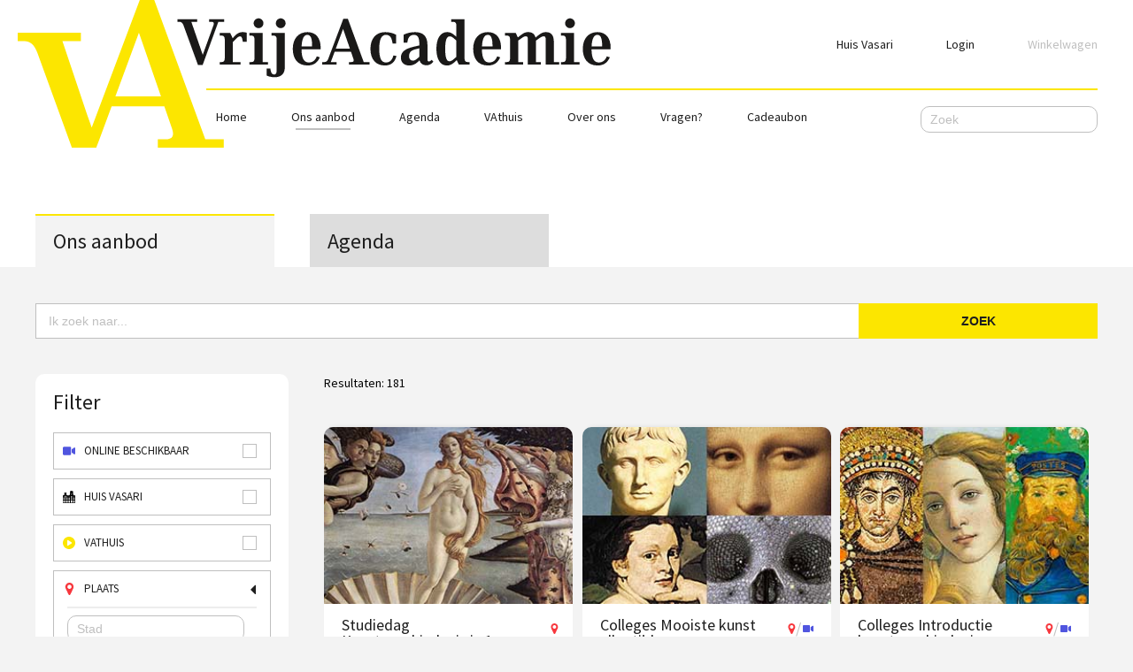

--- FILE ---
content_type: text/html; charset=utf-8
request_url: https://www.vrijeacademie.nl/ons-aanbod/kunstgeschiedenis/?page=8
body_size: 44828
content:

<!DOCTYPE html>
<html lang="nl">
<head>
	<meta charset="UTF-8">
	<meta http-equiv="x-ua-compatible" content="ie=edge">
	<meta name="viewport" content="width=device-width, initial-scale=1, maximum-scale=1, user-scalable=0"/>
    <meta name="google-site-verification" content="A-X8qR8_mz269wd_n7nk5dN-XjtT6VGEUDD9p-KjFH0" />
	<link rel="apple-touch-icon" sizes="180x180" href="/static/favicon/apple-touch-icon.421b5e9ea30b.png">
	<link rel="icon" type="image/png" sizes="32x32" href="/static/favicon/favicon-32x32.2b46db1c62f1.png">
	<link rel="icon" type="image/png" sizes="16x16" href="/static/favicon/favicon-16x16.27a274fcc9c2.png">
	<link rel="manifest" href="/static/favicon/manifest.c8e3b78f511f.json">
	<link rel="mask-icon" href="/static/favicon/safari-pinned-tab.66e80e60809f.svg" color="#5bbad5">

	<meta name="theme-color" content="#ffffff">
    
    
    
            <link rel="canonical" href="https://www.vrijeacademie.nl/ons-aanbod/kunstgeschiedenis/?page=8" />
    

    
        <title>Ons aanbod - Vrije Academie</title>
        <meta property="og:title" content="Ons aanbod - Vrije Academie">
    

    
        <meta name="description" content="Het complete aanbod van de Vrije Academie. Van kunstgeschiedenis tot filosofie en van architectuur tot geschiedenis.">
    

    
    <meta name="google-site-verification" content="B4jSS-9FS6F2wJkdoOqqB30qnN21jBxfjgxOLKF8B3I" />
    <meta name="facebook-domain-verification" content="s0hgxyxunotb9pfz58w2sb2y616t73" />
    

	<meta name="keywords" content="Kunst en Cultuur, cursus, vrije tijd, leuke dingen in het land">
	<!-- Keep this outside compress, it will fail because of the remote url -->
	<link rel="stylesheet" href="https://fonts.googleapis.com/css?family=Merriweather:300,400,900|Source+Sans+Pro:400,400i,600" />
	<!-- Compress this -->
    
	<link rel="stylesheet" href="/static/ext/css/reset-min.c56eb21f2053.css" />
	<link rel="stylesheet" href="/static/ext/css/bootstrap-grid-min.a3af48c1f08c.css" />
	<link rel="stylesheet" href="/static/css/style.77ad578087f9.css" />
	<link rel="stylesheet" href="/static/ext/css/tippy.min.80da27de736d.css" />
	<link rel="stylesheet" href="/static/ext/css/tiny-slider.c7b57ee82761.css" />
	<link rel="stylesheet" href="/static/ext/css/flatpickr-min.7394cfa5a26c.css" />
	<link rel="stylesheet" href="/static/css/agenda.a311f6620204.css" />
	<link rel="stylesheet" href="/static/css/shop.cbdf88160acd.css" />
	<link rel="stylesheet" href="/static/css/sidebar-filter.c0d70d5dddca.css" />
	<link rel="stylesheet" href="/static/css/hero-page.b797c4f8e63e.css" />
	<link rel="stylesheet" href="/static/css/favorites.d949148c0752.css">
	<link rel="stylesheet" href="/static/css/login.501f6779e3b2.css">
	<link rel="stylesheet" href="/static/css/books.9607de76b692.css">
	<link rel="stylesheet" href="/static/css/employees.451e9d29c759.css">
	<link rel="stylesheet" href="/static/css/hover-list.29bde3b1265c.css">
	<link rel="stylesheet" href="/static/css/payment-process.48244582f6a5.css">
	<link rel="stylesheet" href="/static/css/profile.e23030cd50ab.css">
	<link rel="stylesheet" href="/static/css/onboarding.5079e29548de.css">
	<link rel="stylesheet" href="/static/css/product-detail.664a6eee0f20.css">
	<link rel="stylesheet" href="/static/css/book-detail.0348397ab96b.css">
	<link rel="stylesheet" href="/static/css/locations.16db18095669.css">
	<link rel="stylesheet" href="/static/css/orders.b6a393c2917f.css">
	<link rel="stylesheet" href="/static/css/search-page.ab17a1b187cb.css">
    <link rel="stylesheet" href="/static/css/marketing-popup.20157f0909f6.css">
    <link rel="stylesheet" href="/static/css/notify-browser.b83b615da4f1.css">
    <link rel="stylesheet" href="/static/css/cookies-eu-banner.default.56b58bbfbd17.css">
    <link rel="stylesheet" href="/static/css/videojs.70dbced5e5a1.css">
    

    <link rel="stylesheet" href="/static/ext/css/embed-player/amp.min.3c7b133b82e1.css">
    <link rel="stylesheet" href="/static/css/embed-player-changes.b69c4b05eccd.css">
    <link rel="stylesheet" href="/static/ext/css/embed-player/amp-flush.min.833228f8be0f.css">

    <!-- Begin Data layer -->
    
    
    <!-- End Data layer -->

    <!-- Google Tag Manager -->
    <script src="/static/ext/js/cookies-eu-banner.30aa0cc24938.js"></script>
    <script>
      document.addEventListener('DOMContentLoaded', function () {
        window.dataLayer = window.dataLayer || [];
        function gtag(){dataLayer.push(arguments);}

        gtag('consent', 'default', {
          'ad_storage': 'denied',
          'ad_user_data': 'denied',
          'ad_personalization': 'denied',
          'analytics_storage': 'denied'
        });

        (function (w, d, s, l, i) {
          w[l] = w[l] || []
          w[l].push({
            'gtm.start':
              new Date().getTime(), event: 'gtm.js'
          })
          var f = d.getElementsByTagName(s)[0],
            j = d.createElement(s), dl = l != 'dataLayer' ? '&l=' + l : ''
          j.async = true
          j.src =
            'https://www.googletagmanager.com/gtm.js?id=' + i + dl
          f.parentNode.insertBefore(j, f);
        })(window, document, 'script', 'dataLayer', 'GTM-WCWQVFC');

        new CookiesEuBanner(function () {
          gtag('consent', 'update', {
            'ad_storage': 'granted',
            'ad_user_data': 'granted',
            'ad_personalization': 'granted',
            'analytics_storage': 'granted'
          })

          const script = document.createElement('script')
          script.src = 'https://secure.adnxs.com/seg?add=29002675&t=1'
          document.head.append(script)
        }, true)
      })
    </script>
    <!-- End Google Tag Manager -->
</head>
<body  >
    <div id="cookies-eu-banner" style="display: none;">
        <div class="cookies-overlay">
            <div class="cookies-banner-header">
                <img src="/static/img/va-logo-small.fc3c7cbcaf75.svg" alt="Vrije Academie Logo"/>
            </div>
            <div class="cookies-banner-content">
                <h1>
                    Mogen we cookies gebruiken?
                </h1>
                <p>
                    Door op "Akkoord" te klikken sta je ons toe om cookies te gebruiken op onze website om onze winkel te verbeteren en te personaliseren en voor analytische marketingdoeleinden. Meer informatie vind je in onze gegevens gegevensbeschermingsrichtlijnen.
                </p>
            </div>
            <div class="buttons">
                <button id="cookies-eu-reject">Niet Akkoord</button>
                <a href="https://www.vrijeacademie.nl/privacy-en-cookiebeleid/" id="cookies-eu-more">Lees meer</a>
                <button id="cookies-eu-accept">Akkoord</button>
            </div>
        </div>
    </div>

    <!-- Google Tag Manager (noscript) -->
    <noscript><iframe src="https://www.googletagmanager.com/ns.html?id=GTM-WCWQVFC"
    height="0" width="0" style="display:none;visibility:hidden"></iframe></noscript>
    <!-- End Google Tag Manager (noscript) -->

	<a href="" class="responsive-filter-background responsive-filter-background-js"></a>
	<div class="header-wrapper">
		

<div class="header">
	<a href="/">
        <img src="/static/img/va-icon.9f376c6b21b3.svg" class="logo-icon" alt="">
        
            <img src="/static/img/va-logo.721b5db90c86.svg" class="logo-text" alt="">
        
	</a>
	<div class="top-menu-responsive">
		<a class="top-menu-link-responsive top-menu-link-logo" href="/">
			<img src="/static/img/va-icon.9f376c6b21b3.svg" alt="Vrije Academie logo-icon" class="top-menu-logo-icon">

            
                <img src="/static/img/va-logo-medium.fea71d4feb8f.svg" alt="Vrije Academie logo-icon" class="top-menu-logo-medium">
            
		</a>
		<a class="top-menu-link-responsive toggle-responsive-search-js" href="#">
            
                <img class="top-menu-icon" src="/static/img/search.570526ab653c.svg" alt="">
            
			Zoeken
		</a>
		<a class="top-menu-link-responsive" href="/winkelwagen/overzicht/">
            
                <img class="top-menu-icon" src="/static/img/shopping-cart.9bee299cdf3d.svg" alt="">
            
            
			Mand
			<span class="shopping-cart-product-count--responsive shopping-cart-product-count-js"></span>
		</a>
		<a class="top-menu-link-responsive" id="menu-toggle" href="javascript:void(0)">
			<div class="toggle-menu-icon">
				<span></span>
				<span></span>
				<span></span>
			</div>
			Menu
		</a>
	</div>
	<div class="search-responsive-wrapper">
		<div class="search-responsive">
            <form action="/search/" class="main-menu-search-form" novalidate="" data-children-count="1">
                <input type="text" name="q" class="responsive-search-input" placeholder="Zoek">
                <input type="submit" class="responsive-search-submit">
            </form>
		</div>
	</div>
	<div class="top-menu">
		<a class="top-menu-link" href="/huis-vasari/">Huis Vasari</a>
		
			<a class="top-menu-link top-menu-link-login toggle-authentication-overlay-js" href="/profiel/login/">Login</a>
		
		<div class="authentication-overlay authentication-overlay-js">
			
				<div class="login-wrapper">
					<form method="POST" action="/profiel/login/?next=/ons-aanbod/kunstgeschiedenis/">
						<input type="hidden" name="csrfmiddlewaretoken" value="kgUI8JCiqRoqGiOpFcuRRl75APcdmYeBuTtrDU3e4pwiB0qYWz0caUGLhZmr693E">
						<h3>Login</h3>
						<div class="form-field form-group">
							<input type="text" name="username" autofocus class="form-input" placeholder="Emailadres" required id="id_username">
							<label class="label-placeholder" for="id_username">Emailadres</label>
						</div>
						<div class="form-field form-group">
							<input type="password" name="password" class="form-input" placeholder="Wachtwoord" required id="id_password">
							<label class="label-placeholder" for="id_password">Wachtwoord</label>
						</div>
						<div class="form-field form-group">
							<span class="custom-checkbox">
								<input type="checkbox" name="keep_logged_in" id="id_keep_logged_in">
								<label class="custom-checkbox__label" for="id_keep_logged_in">
									<span class="custom-checkbox_faux"></span>
									<span class="checkbox-form-element__label">
										Ik wil ingelogd blijven
									</span>
								</label>
							</span>
						</div>
						<a href="/profiel/wachtwoord-reset/" class="forgot-password-link forgot-password-link-js">WACHTWOORD VERGETEN</a>
						<div class="authentication-divider"></div>
						<div class="login-text">
							Nog geen account, meld je <a href="/profiel/aanmelden/" class="signup-link">hier</a> aan.
						</div>
						<input type="submit" class="btn--action btn--authentication" value="Login"/>
					</form>
				</div>
				<div class="forgot-password-wrapper">
					<h3>Wachtwoord vergeten</h3>
					<form method="POST" action="/profiel/wachtwoord-reset/">
						<input type="hidden" name="csrfmiddlewaretoken" value="kgUI8JCiqRoqGiOpFcuRRl75APcdmYeBuTtrDU3e4pwiB0qYWz0caUGLhZmr693E">
						<div class="form-field form-group">
							<input type="email" name="email" maxlength="254" class="form-input" placeholder="Emailadres" required id="id_email">
							<label class="label-placeholder" for="id_email">Emailadres</label>
						</div>
						<div class="forgot-password-text">
							Je krijgt een mail met instructies voor wijzigen van het wachtwoord.
						</div>
						<input type="submit" class="btn--action btn--authentication" value="Verstuur"/>
					</form>
				</div>
			
		</div>
		<a class="top-menu-link" href="/winkelwagen/overzicht/">
			<span class="shopping-cart-product-count shopping-cart-product-count-js"></span>
			<span class="shopping-cart-text">Winkelwagen</span>
		</a>
	</div>
	<div class="main-menu-responsive">
		<a class="main-menu-link-responsive" href="/ons-aanbod/">Ons aanbod</a>
		<a class="main-menu-link-responsive" href="/va-thuis-uitgelicht/">VA Thuis</a>
		
			<a href="/profiel/login/" class="main-menu-link-responsive">Login</a>
		
	</div>

	<div class="main-menu">
		
		<a href="/" class="main-menu-link ">
			Home
		</a>
		
			
				<a href="/ons-aanbod/" class="main-menu-link main-menu-link-active">
					Ons aanbod
				</a>
			
		
			
				<a href="/agenda/" class="main-menu-link ">
					Agenda
				</a>
			
		
			
				<a href="/va-thuis-uitgelicht/" class="main-menu-link ">
					VAthuis
				</a>
			
		
			
				<a href="/over-ons/" class="main-menu-link ">
					Over ons
				</a>
			
		
			
				<a href="/vragen/" class="main-menu-link ">
					Vragen?
				</a>
			
		
			
				<a href="/cadeaubon/" class="main-menu-link ">
					Cadeaubon
				</a>
			
		
		<div class="main-menu-search">
			<form action="/search/" class="main-menu-search-form">
				<input type="text" name="q" class="search-input main-menu-search-input" placeholder="Zoek">
				<input type="submit" class="main-menu-search-submit" value="">
			</form>
		</div>
		<div class="logged-in-menu-responsive">
		    <a class="main-menu-link" href="/huis-vasari/">Huis Vasari</a>
			
				<a href="/profiel/login/" class="main-menu-link">Login</a>
			
		</div>
	</div>
</div>

	</div>
	<div id="content"></div>
	
    


	


        <script type="text/x-handlebars-template" id="tpl-product">
        
    <li class="course-item shadow-box course-item-hearth p-{{product_group.sfid}} p-{{product_group.id}}" style="order: {{order}};">

        <a href="{{product_group.url}}" class="cover-link only-square-list"></a>
        <div class="course-item-content">
            <div class="course-date only-line-list">
                <span class="date">{{htmlDate}}</span>
                <span class="day">{{htmlDay}}</span>
                <span class="responsive-agenda-time">{{htmlStartTime}} tot {{htmlEndTime}}</span>
            </div>
            <div class="course-image" style='background-image: url({{product_group.primary_image}});'></div>
            <div class="course-text">
                <a href="{{product_group.url}}" class="course-link">
                    <h3 class="course-title">{{product_group.name}}</h3>
                    <span class="course-icons course-type-icons only-square-list">
                        {{#if on_demand}}
                            <i class="icon icon-video color-online"></i>
                        {{else if online_available}}
                            <i class="icon icon-place color-location"></i> /
                            <i class="icon icon-video-call color-online"></i>
                        {{else}}
                            {{#if is_online_product_group}}
                                <i class="icon icon-video-call color-online"></i>
                            {{else}}
                                <i class="icon icon-place color-location"></i>
                            {{/if}}
                        {{/if}}
                    </span>
                </a>
                <div class="description only-square-list">
                    {{#if product_group.web_trigger}}
                         {{{ product_group.web_trigger}}}
                    {{else}}
                        {{{ product_group.description}}}
                    {{/if}}
                </div>
                <ul class="course-details">
                    <li class="only-square-list">
                        <i class="icon icon-shopping-cart"></i>
                        {{displayPrice}}
                    </li>
                    {{#unless on_demand}}
                        {{#unless is_product}}
                            <li class="only-square-list">
                                <i class="icon icon-calendar"></i>
                                vanaf {{htmlFromDate}}
                            </li>
                        {{else}}
                            <li class="only-square-list">
                                <i class="icon icon-place"></i>
                                Op locatie
                            </li>
                        {{/unless}}
                    {{else}}
                        <li class="only-square-list">
                            <i class="icon icon-video-call"></i>
                            {{episodes}}
                        </li>
                        <li class="only-square-list --full-width">
                            <i class="icon icon-clock"></i>
                            Speeltijd {{play_time}}
                        </li>
                    {{/unless}}
                    <li class="only-line-list">
                        {{#if is_online_product_group}}
                            <i class="icon icon-video-call color-online"></i>
                        {{else}}
                            <i class="icon icon-place color-location"></i>
                        {{/if}}
                        {{city}}
                    </li>
                    <li class="only-square-list {{#unless on_demand}}--full-width{{/unless}}">
                        {{#if online_available}}
                            <span class="course-icons course-type-icons small-icons">
                                <i class="icon icon-place"></i> /
                                <i class="icon icon-video-call"></i>
                            </span>
                            Op locatie of online
                        {{else}}
                            {{#if is_online_product_group}}
                                <i class="icon icon-video-call"></i>
                                {{#if on_demand}}
                                    VAthuis
                                {{else}}
                                    Online
                                {{/if}}
                            {{else}}
                                {{#unless is_product}}
                                    <i class="icon icon-place"></i>
                                    Op locatie
                                {{/unless}}
                            {{/if}}
                        {{/if}}
                    </li>
                </ul>
                <span class="normal-agenda-time">
                    {{htmlStartTime}} tot {{htmlEndTime}}
                </span>
            </div>
            {{#if customCss}}
                <style>
                    .course-item a[data-customcolor="customcolor-id-{{id}}"] {background-color: #{{customCss.color}}; color: #{{customCss.textColor}} !important; }
                    .course-item:hover a[data-customcolor="customcolor-id-{{id}}"] {background-color: #{{customCss.colorHover}}; color: #{{customCss.textColorHover}} !important;}
                </style>
            {{/if}}
            <a href="{{url}}" class="only-square-list {{squareButtonClass}} btn--default course-button" {{{ customCssTarget}}}>{{squareButtonText}}</a>
            <a href="{{htmlUrl}}" onclick="{{htmlOnclick}}" class="only-line-list {{btnClass}} course-button" {{{ customCssTarget}}}>{{btnText}}</a>
        </div>
    </li>

        </script>


	<div class="background-transition tabbed-transition"></div>
	
	<a class="page-link" tabindex="-1" href="?page=1">1</a>
    
	<a class="page-link" tabindex="-1" href="?page=2">2</a>
    
	<a class="page-link" tabindex="-1" href="?page=3">3</a>
    
	<a class="page-link" tabindex="-1" href="?page=4">4</a>
    
	<a class="page-link" tabindex="-1" href="?page=5">5</a>
    
	<a class="page-link" tabindex="-1" href="?page=6">6</a>
    
	<a class="page-link" tabindex="-1" href="?page=7">7</a>
    
	<a class="page-link" tabindex="-1" href="?page=8">8</a>
    
	<a class="page-link" tabindex="-1" href="?page=9">9</a>
    
	<a class="page-link" tabindex="-1" href="?page=10">10</a>
    
	<a class="page-link" tabindex="-1" href="?page=11">11</a>
    
	<a class="page-link" tabindex="-1" href="?page=12">12</a>
    
	<a class="page-link" tabindex="-1" href="?page=13">13</a>
    
	<a class="page-link" tabindex="-1" href="?page=14">14</a>
    
	<a class="page-link" tabindex="-1" href="?page=15">15</a>
    
	<a class="page-link" tabindex="-1" href="?page=16">16</a>
    
	<a class="page-link" tabindex="-1" href="?page=17">17</a>
    
	<a class="page-link" tabindex="-1" href="?page=18">18</a>
    
	<a class="page-link" tabindex="-1" href="?page=19">19</a>
    
	<a class="page-link" tabindex="-1" href="?page=20">20</a>
    
	<a class="page-link" tabindex="-1" href="?page=21">21</a>
    
	<a class="page-link" tabindex="-1" href="?page=22">22</a>
    
	<a class="page-link" tabindex="-1" href="?page=23">23</a>
    
	<a class="page-link" tabindex="-1" href="?page=24">24</a>
    
	<a class="page-link" tabindex="-1" href="?page=25">25</a>
    
	<a class="page-link" tabindex="-1" href="?page=26">26</a>
    
	<a class="page-link" tabindex="-1" href="?page=27">27</a>
    
	<a class="page-link" tabindex="-1" href="?page=28">28</a>
    
	<a class="page-link" tabindex="-1" href="?page=29">29</a>
    
	<a class="page-link" tabindex="-1" href="?page=30">30</a>
    
	<a class="page-link" tabindex="-1" href="?page=31">31</a>
    
	<a class="page-link" tabindex="-1" href="?page=32">32</a>
    
	<a class="page-link" tabindex="-1" href="?page=33">33</a>
    
	<a class="page-link" tabindex="-1" href="?page=34">34</a>
    
	<a class="page-link" tabindex="-1" href="?page=35">35</a>
    
	<a class="page-link" tabindex="-1" href="?page=36">36</a>
    
	<a class="page-link" tabindex="-1" href="?page=37">37</a>
    
	<a class="page-link" tabindex="-1" href="?page=38">38</a>
    
	<a class="page-link" tabindex="-1" href="?page=39">39</a>
    
	<a class="page-link" tabindex="-1" href="?page=40">40</a>
    
	<a class="page-link" tabindex="-1" href="?page=41">41</a>
    
	<a class="page-link" tabindex="-1" href="?page=42">42</a>
    
	<a class="page-link" tabindex="-1" href="?page=43">43</a>
    
	<a class="page-link" tabindex="-1" href="?page=44">44</a>
    
	<div class="container">
		<div class="row">
			<div class="col-md-8">
				<div class="tab-menu">
					<a class="tab-menu-item object-types-js tab-menu-item--active" data-type="product" href="/ons-aanbod/">Ons aanbod</a>
					<a class="tab-menu-item " data-type="reservation" href="/agenda/">Agenda</a>
				</div>
			</div>
		</div>
	</div>

	<div class="container tabbed-container agenda-container  square-list">
        
        	
        
		<div class="row">
			<div class="col-md-8">
				<div class="shop-search">
					<input type="text" placeholder="Ik zoek naar..." class="shop-search-input shop-search-input-js">
					<button class="btn--action shop-search-btn shop-search-btn-js">Zoek</button>
				</div>
			</div>
		</div>
		<div class="row">
			<div class="col-md-8">
				<div class="filter-sidebar-toggle-wrapper">
					<a href="" class="btn--action filter-sidebar-toggle filter-sidebar-toggle-js">Filter</a>
				</div>
			</div>
		</div>
		<div class="row">
			<div class="col-md-8">
				<div class="shop-wrapper">
					<div class="filter-column">
						
<div class="sidebar-filter sidebar-filter-js">
    <h2>Filter</h2>
    
    
        <div class="filter-section filter-section-bordered">
            <label class="state-filter-section checkbox-filter-section custom-checkbox">
                <i class="toggle-filter-section-image state-filter-section-image icon icon-video-call color-online"></i>
                <span class="checkbox-label">Online Beschikbaar</span>
                <input type="checkbox" class="online-available-checkbox-js" name="online_available" value="online_available" onchange="onOnlineToggleChange(this);">
                <span class="custom-checkbox_faux"></span>
            </label>
        </div>
        
            <div class="filter-section filter-section-bordered">
                <label class="state-filter-section checkbox-filter-section custom-checkbox">
                    <i class="toggle-filter-section-image state-filter-section-image icon icon-pand"></i>
                    <span class="checkbox-label">Huis Vasari</span>
                    <input type="checkbox" class="location-checkbox-js" name="location" value="a2e9203a-4f4b-43f9-af43-d50b147e83d2" onchange="onFilterChange();">
                    <span class="custom-checkbox_faux"></span>
                </label>
            </div>
        
        <div class="filter-section filter-section-bordered">
            <label class="state-filter-section checkbox-filter-section custom-checkbox">
                <i class="toggle-filter-section-image state-filter-section-image icon icon-video color-online"></i>
                <span class="checkbox-label">VAthuis</span>
                <input type="checkbox" class="on-demand-checkbox-js" name="on_demand" value="on_demand" onchange="onVAthuisToggleChange(this);">
                <span class="custom-checkbox_faux"></span>
            </label>
        </div>
        <div class="filter-section filter-section-bordered">
            <a href="" class="toggle-filter-section toggle-filter-section-js filter-open">
                <i class="toggle-filter-section-image state-filter-section-image icon icon-place color-location"></i>
                Plaats
            </a>
            <div class="chosen-filters-wrapper">
                <div class="chosen-filters chosen-city-filters-js"></div>
            </div>
            <div class="filter-content">
                <input type="text" placeholder="Stad" class="search-input filter-input filter-input-js" data-list="filter-cities-js">
                <ul class="filter-list filter-cities-js"></ul>
            </div>
        </div>
    
    
        <div class="filter-section filter-section-bordered">
            <a href="" class="toggle-filter-section toggle-filter-section-js ">
                <img class="toggle-filter-section-image" src="/static/img/mortar-board-white.91fb4ac80e80.svg" alt="">
                Docent
            </a>
            <div class="chosen-filters-wrapper">
                <div class="chosen-filters chosen-teacher-filters-js"></div>
            </div>
            <div class="filter-content">
                <input type="text" placeholder="Docent" class="search-input filter-input filter-input-js" data-list="filter-teachers-js">
                <ul class="filter-list filter-teachers-js"></ul>
            </div>
        </div>
    
    
        <div class="filter-section filter-section-bordered">
            <a href="" class="toggle-filter-section toggle-filter-section-js">
                <img class="toggle-filter-section-image" src="/static/img/calendar.015d75e1a188.svg" alt="">
                Periode
            </a>
            <div class="filter-content">
                <div class="period-half-years">
                    <label data-targets="january,february,march,april,may,june" class="period-half-year period-toggle-js">
                        Voorjaar
                    </label>
                    <label data-targets="july,august,september,october,november,december" class="period-half-year period-toggle-js">
                        Najaar
                    </label>
                </div>
                <div class="period-months">
                    <input type="checkbox" class="period-checkbox period-checkbox-js filter-checkbox-js" onchange="onFilterChange();" id="period-january" value="01" />
                    <label class="period-month" for="period-january">Jan</label>
                    <input type="checkbox" class="period-checkbox period-checkbox-js filter-checkbox-js" onchange="onFilterChange();" id="period-february" value="02" />
                    <label class="period-month" for="period-february">Feb</label>
                    <input type="checkbox" class="period-checkbox period-checkbox-js filter-checkbox-js" onchange="onFilterChange();" id="period-march" value="03" />
                    <label class="period-month" for="period-march">Mrt</label>
                    <input type="checkbox" class="period-checkbox period-checkbox-js filter-checkbox-js" onchange="onFilterChange();" id="period-april" value="04" />
                    <label class="period-month" for="period-april">Apr</label>
                    <input type="checkbox" class="period-checkbox period-checkbox-js filter-checkbox-js" onchange="onFilterChange();" id="period-may" value="05" />
                    <label class="period-month" for="period-may">Mei</label>
                    <input type="checkbox" class="period-checkbox period-checkbox-js filter-checkbox-js" onchange="onFilterChange();" id="period-june" value="06" />
                    <label class="period-month" for="period-june">Jun</label>
                    <input type="checkbox" class="period-checkbox period-checkbox-js filter-checkbox-js" onchange="onFilterChange();" id="period-july" value="07" />
                    <label class="period-month" for="period-july">Jul</label>
                    <input type="checkbox" class="period-checkbox period-checkbox-js filter-checkbox-js" onchange="onFilterChange();" id="period-august" value="08" />
                    <label class="period-month" for="period-august">Aug</label>
                    <input type="checkbox" class="period-checkbox period-checkbox-js filter-checkbox-js" onchange="onFilterChange();" id="period-september" value="09" />
                    <label class="period-month" for="period-september">Sep</label>
                    <input type="checkbox" class="period-checkbox period-checkbox-js filter-checkbox-js" onchange="onFilterChange();" id="period-october" value="10" />
                    <label class="period-month" for="period-october">Okt</label>
                    <input type="checkbox" class="period-checkbox period-checkbox-js filter-checkbox-js" onchange="onFilterChange();" id="period-november" value="11" />
                    <label class="period-month" for="period-november">Nov</label>
                    <input type="checkbox" class="period-checkbox period-checkbox-js filter-checkbox-js" onchange="onFilterChange();" id="period-december" value="12" />
                    <label class="period-month" for="period-december">Dec</label>
                </div>
            </div>
        </div>
    
    
        <div class="filter-section filter-section-bordered">
            <a href="" class="toggle-filter-section toggle-filter-section-js">
                <img class="toggle-filter-section-image" src="/static/img/calendar.015d75e1a188.svg" alt="">
                Dag (deel)
            </a>
            <div class="filter-content">
                <div class="daypart-days">
                    <input type="checkbox" class="day-checkbox day-checkbox-js filter-checkbox-js" onchange="onFilterChange();" id="day-monday" value="0" />
                    <label class="daypart-day" for="day-monday">Ma</label>
                    <input type="checkbox" class="day-checkbox day-checkbox-js filter-checkbox-js" onchange="onFilterChange();" id="day-tuesday" value="1" />
                    <label class="daypart-day" for="day-tuesday">Di</label>
                    <input type="checkbox" class="day-checkbox day-checkbox-js filter-checkbox-js" onchange="onFilterChange();" id="day-wednesday" value="2" />
                    <label class="daypart-day" for="day-wednesday">Wo</label>
                    <input type="checkbox" class="day-checkbox day-checkbox-js filter-checkbox-js" onchange="onFilterChange();" id="day-thursday" value="3" />
                    <label class="daypart-day" for="day-thursday">Do</label>
                    <input type="checkbox" class="day-checkbox day-checkbox-js filter-checkbox-js" onchange="onFilterChange();" id="day-friday" value="4" />
                    <label class="daypart-day" for="day-friday">Vr</label>
                    <input type="checkbox" class="day-checkbox day-checkbox-js filter-checkbox-js" onchange="onFilterChange();" id="day-saturday" value="5" />
                    <label class="daypart-day" for="day-saturday">Za</label>
                    <input type="checkbox" class="day-checkbox day-checkbox-js filter-checkbox-js" onchange="onFilterChange();" id="day-sunday" value="6" />
                    <label class="daypart-day" for="day-sunday">Zo</label>
                </div>
                <div class="daypart-parts">
                    <input type="checkbox" class="daypart-checkbox daypart-checkbox-js filter-checkbox-js" onchange="onFilterChange();" id="daypart-morning" value="1"  />
                    <label class="daypart-part" for="daypart-morning">Ochtend</label>
                    <input type="checkbox" class="daypart-checkbox daypart-checkbox-js filter-checkbox-js" onchange="onFilterChange();" id="daypart-midday" value="2"  />
                    <label class="daypart-part" for="daypart-midday">Middag</label>
                    <input type="checkbox" class="daypart-checkbox daypart-checkbox-js filter-checkbox-js" onchange="onFilterChange();" id="daypart-evening" value="3"  />
                    <label class="daypart-part" for="daypart-evening">Avond</label>
                </div>
            </div>
        </div>
    
    


        <script type="text/x-handlebars-template" id="tpl-filter-option">
        
    <label class="custom-checkbox {{#if online_product}}online-only-filter{{/if}} {{#if on_demand_product}}on-demand-filter{{/if}}" {{#if grouped_categories}}data-grouped-categories="{{grouped_categories}}"{{/if}}>
        <input {{checkedStatus}} type="checkbox" class="{{category}}-checkbox-js" name="options" value="{{key}}" onchange="onFilterChange();">
        <span class="custom-checkbox_faux"></span>
        <span class="checkbox-form-element__label">{{value}}</span>
    </label>

        </script>

    
        <div class="filter-section">
            <div class="filter-section-title filter-section-title-js">Onderwerp</div>
            <ul class="filter-section-list filter-subjects-js" data-highlighted-subject="Kunstgeschiedenis"></ul>
        </div>
    
    
        <div class="filter-section">
            <div class="filter-section-title filter-section-title-js">Categorie</div>
            <ul class="filter-section-list filter-categories-js" ></ul>
        </div>
    
    <a class="reset-filter-button reset-filter-button-js">RESET</a>
</div>

					</div>
					<div class="course-list-wrapper">
						<div class="filter-top mb-40">
							<div class="filter-result-count">
								Resultaten: <span class="filter-result-count-js"></span>
							</div>
						</div>
						<input type="hidden" class="waiting-list-url-js" value="/winkelwagen/wachtlijst/--abcdef--/">
						<ul class="course-list course-list-js"></ul>
						<div class="lazyload lazyload-js mb-40"></div>
					</div>
				</div>
			</div>
		</div>
	</div>


	
<div class="footer">
  <div class="footer-divider"></div>

  <div class="container">
<div class="row">
	<div class="col-md-8">
		<img src="/static/img/va-logo-small.fc3c7cbcaf75.svg" class="footer-logo" alt="Vrije Academie logo-full">
	</div>
</div>
<div class="row">
	<div class="col-md-3 yellow-divider">
		Herengracht 368, 1016 CH Amsterdam<br>
		Telefoon: 088 - 518 5000 (tegen de gebruikelijke belkosten)
		<br><br>
		Wij zijn op werkdagen telefonisch bereikbaar van 9:30-11:30 uur<br> Je kunt je vragen ook mailen naar info@vrijeacademie.nl
		<br><br>
		Volg ons: 
		<a class="footer-facebook-icon" href="https://www.facebook.com/VrijeAcademie/"><img src="/static/img/facebook.b89e643106e5.svg" alt="Facebook"></a>
		<a class="footer-instagram-icon" href="https://www.instagram.com/vrije_academie/"><img src="/static/img/instagram.efb5dea35285.svg" alt="Instagram"></a>
	</div>
	<div class="col-md-1 col-sm-4">
		<ul class="footer-menu-list">
			
				<li>
					
					<a class="footer-link" href="/ons-aanbod/">Ons aanbod</a>
					
				</li>
			
				<li>
					
					<a class="footer-link" href="/agenda/">Agenda</a>
					
				</li>
			
				<li>
					
					<a class="footer-link" href="/over-ons/">Over ons</a>
					
				</li>
			
				<li>
					
					<a class="footer-link" href="/over-ons/contact/">Contact</a>
					
				</li>
			
				<li>
					
					<a class="footer-link" href="/vragen/">Vragen?</a>
					
				</li>
			
		</ul>
	</div>
	<div class="col-md-1 col-sm-4">
		<ul class="footer-menu-list">
			
				<li>
					
					<a class="footer-link" href="/voorwaarden/">Voorwaarden</a>
					
				</li>
			
				<li>
					
					<a class="footer-link" href="/privacy-en-cookiebeleid/">Privacy Policy</a>
					
				</li>
			
				<li>
					
					<a class="footer-link" href="/adverteren/">Adverteren</a>
					
				</li>
			
				<li>
					
					<a class="footer-link" href="/va-thuis/">VAthuis</a>
					
				</li>
			
				<li>
					
					<a class="footer-link" href="https://www.artzoo.com/" target="_blank">Art Zoo Museum</a>
					
				</li>
			
		</ul>
	</div>
	<div class="col-md-3">

	</div>
</div>
<div class="row">
	<div class="col-md-8">
		<div class="footer-divider"></div>
	</div>
</div>
<div class="row">
	<div class="col-md-3">
		<div class="footer-menu footer-menu-2-columns">
			<ul class="footer-menu-list mb-40">
				<li class="footer-title">Klantenservice</li>
				
				<li>
					
					<a class="footer-link" href="https://www.vrijeacademie.nl/vragen/kortingen/" target="_blank">Kortingen</a>
					
				</li>
				
				<li>
					
					<a class="footer-link" href="https://www.vrijeacademie.nl/cadeaubon/" target="_blank">Cadeaubon</a>
					
				</li>
				
				<li>
					
					<a class="footer-link" href="https://www.vrijeacademie.nl/vragen/annuleren/" target="_blank">Annuleren</a>
					
				</li>
				
				<li>
					
					<a class="footer-link" href="/vragen/adreswijziging/">Adreswijziging</a>
					
				</li>
				
				<li>
					
					<a class="footer-link" href="/vragen/vragen-en-klachten/">Vragen en klachten</a>
					
				</li>
				
			</ul>
			<ul class="footer-menu-list mb-40">
				<li class="footer-title">Nieuwsbrief</li>
				
				<li>
					
					<a class="footer-link" href="https://vrijeacademie.nl/schrijf-u-voor-de-nieuwsbrief-en-blijf-op-de-hoogte-default/" target="_blank">Inschrijven voor de nieuwsbrief</a>
					
				</li>
				
			</ul>
		</div>
	</div>
	<div class="col-md-2">
		<div class="footer-menu">
			<ul class="footer-menu-list mb-40">
				<li class="footer-title">Populaire activiteiten</li>
				
				<li>
					
					<a class="footer-link" href="https://www.vrijeacademie.nl/ons-aanbod/lezing-in-the-name-of-love/" target="_blank">Lezing In the name of love</a>
					
				</li>
				
				<li>
					
					<a class="footer-link" href="https://www.vrijeacademie.nl/ons-aanbod/workshop-fotografie-in-de-praktijk-in-12-lessen/" target="_blank">Workshop Fotografie in de praktijk</a>
					
				</li>
				
				<li>
					
					<a class="footer-link" href="Colleges art nouveau &amp; art deco" target="_blank">Colleges Art nouveau &amp; art deco</a>
					
				</li>
				
				<li>
					
					<a class="footer-link" href="https://www.vrijeacademie.nl/ons-aanbod/colleges-wereld-architectuur/" target="_blank">Colleges Wereld architectuur</a>
					
				</li>
				
				<li>
					
					<a class="footer-link" href="https://www.vrijeacademie.nl/ons-aanbod/colleges-introductie-kunstgeschiedenis/" target="_blank">Introductie kunstgeschiedenis</a>
					
				</li>
				
			</ul>
		</div>
	</div>
	<div class="col-md-3">
		<div class="footer-menu footer-menu-2-columns">
			<ul class="footer-menu-list mb-40">
				<li class="footer-title">Vakgebieden</li>
				
				<li>
					
					<a class="footer-link" href="/ons-aanbod/kunstgeschiedenis/" target="_blank">Kunstgeschiedenis</a>
					
				</li>
				
				<li>
					
					<a class="footer-link" href="/ons-aanbod/filosofie/" target="_blank">Filosofie</a>
					
				</li>
				
				<li>
					
					<a class="footer-link" href="/ons-aanbod/architectuur/" target="_blank">Architectuur</a>
					
				</li>
				
				<li>
					
					<a class="footer-link" href="/ons-aanbod/geschiedenis/" target="_blank">Geschiedenis</a>
					
				</li>
				
				<li>
					
					<a class="footer-link" href="/ons-aanbod/muziekgeschiedenis/" target="_blank">Muziekgeschiedenis</a>
					
				</li>
				
			</ul>
			<ul class="footer-menu-list mb-40">
				<li class="footer-title">Nieuw!</li>
				
				<li>
					
					<a class="footer-link" href="https://www.vrijeacademie.nl/ons-aanbod/jaaropleiding-geschiedenis/" target="_blank">Jaaropleiding Geschiedenis</a>
					
				</li>
				
				<li>
					
					<a class="footer-link" href="https://www.vrijeacademie.nl/ons-aanbod/studiedag-david-bowie/" target="_blank">Studiedag David Bowie</a>
					
				</li>
				
				<li>
					
					<a class="footer-link" href="https://www.vrijeacademie.nl/ons-aanbod/reis-tanger-en-omgeving-door-de-ogen-van-abdelkader-benali/" target="_blank">Reis Tanger met Abdelkader Benali</a>
					
				</li>
				
				<li>
					
					<a class="footer-link" href="https://www.vrijeacademie.nl/ons-aanbod/workshop-fotograferen-met-je-smartphone/" target="_blank">Fotograferen met je smartphone</a>
					
				</li>
				
				<li>
					
					<a class="footer-link" href="https://www.vrijeacademie.nl/ons-aanbod/colleges-islamitische-kunst/" target="_blank">Colleges Islamitische kunst</a>
					
				</li>
				
			</ul>
		</div>
	</div>
</div>
</div>
</div>

	<!-- Compress this -->
    
    <script src="/static/ext/js/bunnyjs/ajax.min.2029b517ce29.js"></script>
    <script src="/static/ext/js/bunnyjs/file.min.b8eba89bdbac.js"></script>
    <script src="/static/ext/js/bunnyjs/image.min.46137431845f.js"></script>
    <script src="/static/ext/js/bunnyjs/element.min.aed97914637d.js"></script>
    <script src="/static/ext/js/bunnyjs/validation.min.086e810afa3e.js"></script>
	<script src="/static/ext/js/fetch-polyfill.0c21273fa3d2.js"></script>
	<script src="/static/ext/js/handlebars-v4.0.10.1d84e20a2cf4.js"></script>
	<script src="/static/ext/js/handlebars-intl.min.89ea5e2f7371.js"></script>
	<script src="/static/ext/js/handlebars.nl.1ff42a0e9efd.js"></script>
	<script src="/static/js/handlebarHelper.14ac967d7673.js"></script>
	<script src="/static/ext/js/intersection-observer-polyfill-min.598d96ce4abf.js"></script>
	<script src="/static/ext/js/moment.77019cff78dd.js"></script>
	<script src="/static/ext/js/moment-nl.314976e88a79.js"></script>
    <script src="/static/ext/js/tiny-slider.22efb0453875.js"></script>
    <script src="/static/ext/js/tippy.min.40b325bf5804.js"></script>
    <script src="/static/ext/js/flatpickr.628d5dcb8ffa.js"></script>
    <script src="/static/ext/js/flatpickr-nl.7961fe672b26.js"></script>
    <script src="/static/ext/js/lscache.min.a8b30eea0f72.js"></script>
    <script src="/static/ext/js/flatpickr.628d5dcb8ffa.js"></script>
    <script src="/static/ext/js/flatpickr-nl.7961fe672b26.js"></script>
    <script src="/static/ext/js/amp.min.1031e71b35d8.js"></script>
    <script src="/static/ext/js/videojs.6d78423867e9.js"></script>
    <script src="/static/ext/js/htmx-v1.9.12.min.1854057d0db0.js"></script>

    <script src="/static/js/profile.6a5651fb46f9.js"></script>
    <script src="/static/js/menu.3fab5ac2d7b6.js"></script>
    <script src="/static/js/hover-list.dd6ab3a5a7f5.js"></script>
    <script src="/static/js/product-detail.4ffe0637e288.js"></script>
    <script src="/static/js/api.ccdb17465fb9.js"></script>
    <script src="/static/js/faq.4fa46dcab0fc.js"></script>
    <script src="/static/js/shop.08c59edbcc07.js"></script>
    <script src="/static/js/newsletter.c04fa48081da.js"></script>
    <script src="/static/js/hero-page.d20b846c11ff.js"></script>
    <script src="/static/js/onboarding.7a877c39ee4f.js"></script>
    <script src="/static/js/paymentflow.ab3c540ebd80.js"></script>
    <script src="/static/js/book.18828edb4df4.js"></script>
    <script src="/static/js/pop-up.b301711ccce6.js"></script>
    <script src="/static/js/videos.b58fac2b61cc.js"></script>
    <script src="/static/js/filter.3133f95b373b.js"></script>
    <script src="/static/js/social-share.f7357c87abf3.js"></script>
    

    
        

<script>
document.addEventListener('DOMContentLoaded', function () {
  MarketingModal.init('marketingModal', {
    showDelay: 10,
    restrictedPages: [
      /\/ons-aanbod\//g,
      /\/va-thuis-uitgelicht\//g,
      /\/va-thuis\//g,
      /\/boeken\//g,
      /\/agenda\//g,
      /\/winkelwagen\//g,
      /\/profiel\/login\//g,
      /\/profiel\/aanmelden\//g],
    
  });
}, false);
</script>


<div id="marketingModal" class="overlay">
    <a class="cancel" href="#"></a>
    <div class="marketingModal">
        <div class="closeButtonWrapper">
            <a class="close" href="#"></a>
        </div>
        <div class="content">
            <img src="https://res.cloudinary.com/hjyy3bihk/image/upload/v1583930757/David-Michelangelo_yfhggp.jpg" alt="Newsletter pop-up image" />

            <h2>Blijf benieuwd!</h2>

            <p class="left">Op de hoogte blijven van ons steeds vernieuwende aanbod?</p>
            <p class="left">Meld je aan voor onze nieuwsbrief!</p>
            <form
                hx-get="/ajax/newsletter/"
                hx-swap="outerHTML"
                hx-trigger="load"
            >
            </form>
        </div>
    </div>
</div>




    
</body>
</html>


--- FILE ---
content_type: text/html; charset=utf-8
request_url: https://www.vrijeacademie.nl/ajax/newsletter/
body_size: 1288
content:


<form
        hx-post="/ajax/newsletter/"
        hx-swap="outerHTML"
        class="newsletter-form column"
        novalidate
>
    <input type="hidden" name="csrfmiddlewaretoken" value="f1tBHvZmrgw9rHUurXYRrFpTMGN57sLMpE2kcGqi5OE1mpw3IkucKeYztQXjRDAP">
    <div class="form-field form-group">
        <input type="text" name="first_name" class="form-input" autocomplete="off" placeholder="Voornaam" id="id_first_name">
        <label class="label-placeholder" for="id_first_name">Voornaam</label>
        
    </div>
    <div class="form-field form-group">
        <input type="text" name="middle_name" class="form-input" autocomplete="off" placeholder="Tussenvoegsel" id="id_middle_name">
        <label class="label-placeholder" for="id_middle_name">Tussenvoegsel</label>
        
    </div>
    <div class="form-field form-group">
        <input type="text" name="last_name" class="form-input" autocomplete="off" placeholder="Achternaam" required id="id_last_name">
        <label class="label-placeholder" for="id_last_name">Achternaam</label>
        
    </div>
    <div class="form-field form-group">
        <input type="email" name="email" class="form-input" autocomplete="off" placeholder="Email" required id="id_email">
        <label class="label-placeholder" for="id_email">Email</label>
        
    </div>
    <div class="form-field">
        <span class="custom-checkbox">
            <input type="checkbox" name="confirm" required id="id_confirm">
            <label class="custom-checkbox__label" for="id_confirm">
                <span class="custom-checkbox_faux"></span>
                <span class="checkbox-form-element__label">
                    Ja, ik wil de nieuwsbrief ontvangen
                </span>
            </label>
        </span>
        
    </div>
    <div class="form-field form-group mb-0">
        <input type="submit" value="Aanmelden" class="newsletter-submit bg-yellow">
    </div>
</form>


--- FILE ---
content_type: text/css; charset="utf-8"
request_url: https://www.vrijeacademie.nl/static/ext/css/bootstrap-grid-min.a3af48c1f08c.css
body_size: 579
content:
@-ms-viewport{width:device-width}html{box-sizing:border-box;-ms-overflow-style:scrollbar}*,*::before,*::after{box-sizing:inherit}.container{position:relative;margin-left:auto;margin-right:auto;padding-right:20px;padding-left:20px;width:100%;max-width:1240px}@media (max-width: 768px){.container{width:100%;max-width:620px}}.container-fluid{position:relative;margin-left:auto;margin-right:auto;padding-right:20px;padding-left:20px}@media (min-width: 576px){.container-fluid{padding-right:20px;padding-left:20px}}@media (min-width: 768px){.container-fluid{padding-right:20px;padding-left:20px}}@media (min-width: 992px){.container-fluid{padding-right:20px;padding-left:20px}}@media (min-width: 1280px){.container-fluid{padding-right:20px;padding-left:20px}}.row{display:-webkit-box;display:-ms-flexbox;display:flex;-ms-flex-wrap:wrap;flex-wrap:wrap;margin-right:-20px;margin-left:-20px}@media (min-width: 576px){.row{margin-right:-20px;margin-left:-20px}}@media (min-width: 768px){.row{margin-right:-20px;margin-left:-20px}}@media (min-width: 992px){.row{margin-right:-20px;margin-left:-20px}}@media (min-width: 1280px){.row{margin-right:-20px;margin-left:-20px}}.no-gutters{margin-right:0;margin-left:0}.no-gutters>.col,.no-gutters>[class*="col-"]{padding-right:0;padding-left:0}.col-1,.col-2,.col-3,.col-4,.col-5,.col-6,.col-7,.col-8,.col,.col-sm-1,.col-sm-2,.col-sm-3,.col-sm-4,.col-sm-5,.col-sm-6,.col-sm-7,.col-sm-8,.col-sm,.col-md-1,.col-md-2,.col-md-3,.col-md-4,.col-md-5,.col-md-6,.col-md-7,.col-md-8,.col-md,.col-lg-1,.col-lg-2,.col-lg-3,.col-lg-4,.col-lg-5,.col-lg-6,.col-lg-7,.col-lg-8,.col-lg,.col-xl-1,.col-xl-2,.col-xl-3,.col-xl-4,.col-xl-5,.col-xl-6,.col-xl-7,.col-xl-8,.col-xl{position:relative;width:100%;min-height:1px;padding-right:20px;padding-left:20px}@media (min-width: 576px){.col-1,.col-2,.col-3,.col-4,.col-5,.col-6,.col-7,.col-8,.col,.col-sm-1,.col-sm-2,.col-sm-3,.col-sm-4,.col-sm-5,.col-sm-6,.col-sm-7,.col-sm-8,.col-sm,.col-md-1,.col-md-2,.col-md-3,.col-md-4,.col-md-5,.col-md-6,.col-md-7,.col-md-8,.col-md,.col-lg-1,.col-lg-2,.col-lg-3,.col-lg-4,.col-lg-5,.col-lg-6,.col-lg-7,.col-lg-8,.col-lg,.col-xl-1,.col-xl-2,.col-xl-3,.col-xl-4,.col-xl-5,.col-xl-6,.col-xl-7,.col-xl-8,.col-xl{padding-right:20px;padding-left:20px}}@media (min-width: 768px){.col-1,.col-2,.col-3,.col-4,.col-5,.col-6,.col-7,.col-8,.col,.col-sm-1,.col-sm-2,.col-sm-3,.col-sm-4,.col-sm-5,.col-sm-6,.col-sm-7,.col-sm-8,.col-sm,.col-md-1,.col-md-2,.col-md-3,.col-md-4,.col-md-5,.col-md-6,.col-md-7,.col-md-8,.col-md,.col-lg-1,.col-lg-2,.col-lg-3,.col-lg-4,.col-lg-5,.col-lg-6,.col-lg-7,.col-lg-8,.col-lg,.col-xl-1,.col-xl-2,.col-xl-3,.col-xl-4,.col-xl-5,.col-xl-6,.col-xl-7,.col-xl-8,.col-xl{padding-right:20px;padding-left:20px}}@media (min-width: 992px){.col-1,.col-2,.col-3,.col-4,.col-5,.col-6,.col-7,.col-8,.col,.col-sm-1,.col-sm-2,.col-sm-3,.col-sm-4,.col-sm-5,.col-sm-6,.col-sm-7,.col-sm-8,.col-sm,.col-md-1,.col-md-2,.col-md-3,.col-md-4,.col-md-5,.col-md-6,.col-md-7,.col-md-8,.col-md,.col-lg-1,.col-lg-2,.col-lg-3,.col-lg-4,.col-lg-5,.col-lg-6,.col-lg-7,.col-lg-8,.col-lg,.col-xl-1,.col-xl-2,.col-xl-3,.col-xl-4,.col-xl-5,.col-xl-6,.col-xl-7,.col-xl-8,.col-xl{padding-right:20px;padding-left:20px}}@media (min-width: 1280px){.col-1,.col-2,.col-3,.col-4,.col-5,.col-6,.col-7,.col-8,.col,.col-sm-1,.col-sm-2,.col-sm-3,.col-sm-4,.col-sm-5,.col-sm-6,.col-sm-7,.col-sm-8,.col-sm,.col-md-1,.col-md-2,.col-md-3,.col-md-4,.col-md-5,.col-md-6,.col-md-7,.col-md-8,.col-md,.col-lg-1,.col-lg-2,.col-lg-3,.col-lg-4,.col-lg-5,.col-lg-6,.col-lg-7,.col-lg-8,.col-lg,.col-xl-1,.col-xl-2,.col-xl-3,.col-xl-4,.col-xl-5,.col-xl-6,.col-xl-7,.col-xl-8,.col-xl{padding-right:20px;padding-left:20px}}.col{-ms-flex-preferred-size:0;flex-basis:0;-webkit-box-flex:1;-ms-flex-positive:1;flex-grow:1;max-width:100%}.col-auto{-webkit-box-flex:0;-ms-flex:0 0 auto;flex:0 0 auto;width:auto}.col-1{-webkit-box-flex:0;-ms-flex:0 0 12.5%;flex:0 0 12.5%;max-width:12.5%}.col-2{-webkit-box-flex:0;-ms-flex:0 0 25%;flex:0 0 25%;max-width:25%}.col-3{-webkit-box-flex:0;-ms-flex:0 0 37.5%;flex:0 0 37.5%;max-width:37.5%}.col-4{-webkit-box-flex:0;-ms-flex:0 0 50%;flex:0 0 50%;max-width:50%}.col-5{-webkit-box-flex:0;-ms-flex:0 0 62.5%;flex:0 0 62.5%;max-width:62.5%}.col-6{-webkit-box-flex:0;-ms-flex:0 0 75%;flex:0 0 75%;max-width:75%}.col-7{-webkit-box-flex:0;-ms-flex:0 0 87.5%;flex:0 0 87.5%;max-width:87.5%}.col-8{-webkit-box-flex:0;-ms-flex:0 0 100%;flex:0 0 100%;max-width:100%}.pull-0{right:auto}.pull-1{right:12.5%}.pull-2{right:25%}.pull-3{right:37.5%}.pull-4{right:50%}.pull-5{right:62.5%}.pull-6{right:75%}.pull-7{right:87.5%}.pull-8{right:100%}.push-0{left:auto}.push-1{left:12.5%}.push-2{left:25%}.push-3{left:37.5%}.push-4{left:50%}.push-5{left:62.5%}.push-6{left:75%}.push-7{left:87.5%}.push-8{left:100%}.offset-1{margin-left:12.5%}.offset-2{margin-left:25%}.offset-3{margin-left:37.5%}.offset-4{margin-left:50%}.offset-5{margin-left:62.5%}.offset-6{margin-left:75%}.offset-7{margin-left:87.5%}@media (min-width: 576px){.col-sm{-ms-flex-preferred-size:0;flex-basis:0;-webkit-box-flex:1;-ms-flex-positive:1;flex-grow:1;max-width:100%}.col-sm-auto{-webkit-box-flex:0;-ms-flex:0 0 auto;flex:0 0 auto;width:auto}.col-sm-1{-webkit-box-flex:0;-ms-flex:0 0 12.5%;flex:0 0 12.5%;max-width:12.5%}.col-sm-2{-webkit-box-flex:0;-ms-flex:0 0 25%;flex:0 0 25%;max-width:25%}.col-sm-3{-webkit-box-flex:0;-ms-flex:0 0 37.5%;flex:0 0 37.5%;max-width:37.5%}.col-sm-4{-webkit-box-flex:0;-ms-flex:0 0 50%;flex:0 0 50%;max-width:50%}.col-sm-5{-webkit-box-flex:0;-ms-flex:0 0 62.5%;flex:0 0 62.5%;max-width:62.5%}.col-sm-6{-webkit-box-flex:0;-ms-flex:0 0 75%;flex:0 0 75%;max-width:75%}.col-sm-7{-webkit-box-flex:0;-ms-flex:0 0 87.5%;flex:0 0 87.5%;max-width:87.5%}.col-sm-8{-webkit-box-flex:0;-ms-flex:0 0 100%;flex:0 0 100%;max-width:100%}.pull-sm-0{right:auto}.pull-sm-1{right:12.5%}.pull-sm-2{right:25%}.pull-sm-3{right:37.5%}.pull-sm-4{right:50%}.pull-sm-5{right:62.5%}.pull-sm-6{right:75%}.pull-sm-7{right:87.5%}.pull-sm-8{right:100%}.push-sm-0{left:auto}.push-sm-1{left:12.5%}.push-sm-2{left:25%}.push-sm-3{left:37.5%}.push-sm-4{left:50%}.push-sm-5{left:62.5%}.push-sm-6{left:75%}.push-sm-7{left:87.5%}.push-sm-8{left:100%}.offset-sm-0{margin-left:0%}.offset-sm-1{margin-left:12.5%}.offset-sm-2{margin-left:25%}.offset-sm-3{margin-left:37.5%}.offset-sm-4{margin-left:50%}.offset-sm-5{margin-left:62.5%}.offset-sm-6{margin-left:75%}.offset-sm-7{margin-left:87.5%}}@media (min-width: 768px){.col-md{-ms-flex-preferred-size:0;flex-basis:0;-webkit-box-flex:1;-ms-flex-positive:1;flex-grow:1;max-width:100%}.col-md-auto{-webkit-box-flex:0;-ms-flex:0 0 auto;flex:0 0 auto;width:auto}.col-md-1{-webkit-box-flex:0;-ms-flex:0 0 12.5%;flex:0 0 12.5%;max-width:12.5%}.col-md-2{-webkit-box-flex:0;-ms-flex:0 0 25%;flex:0 0 25%;max-width:25%}.col-md-3{-webkit-box-flex:0;-ms-flex:0 0 37.5%;flex:0 0 37.5%;max-width:37.5%}.col-md-4{-webkit-box-flex:0;-ms-flex:0 0 50%;flex:0 0 50%;max-width:50%}.col-md-5{-webkit-box-flex:0;-ms-flex:0 0 62.5%;flex:0 0 62.5%;max-width:62.5%}.col-md-6{-webkit-box-flex:0;-ms-flex:0 0 75%;flex:0 0 75%;max-width:75%}.col-md-7{-webkit-box-flex:0;-ms-flex:0 0 87.5%;flex:0 0 87.5%;max-width:87.5%}.col-md-8{-webkit-box-flex:0;-ms-flex:0 0 100%;flex:0 0 100%;max-width:100%}.pull-md-0{right:auto}.pull-md-1{right:12.5%}.pull-md-2{right:25%}.pull-md-3{right:37.5%}.pull-md-4{right:50%}.pull-md-5{right:62.5%}.pull-md-6{right:75%}.pull-md-7{right:87.5%}.pull-md-8{right:100%}.push-md-0{left:auto}.push-md-1{left:12.5%}.push-md-2{left:25%}.push-md-3{left:37.5%}.push-md-4{left:50%}.push-md-5{left:62.5%}.push-md-6{left:75%}.push-md-7{left:87.5%}.push-md-8{left:100%}.offset-md-0{margin-left:0%}.offset-md-1{margin-left:12.5%}.offset-md-2{margin-left:25%}.offset-md-3{margin-left:37.5%}.offset-md-4{margin-left:50%}.offset-md-5{margin-left:62.5%}.offset-md-6{margin-left:75%}.offset-md-7{margin-left:87.5%}}@media (min-width: 992px){.col-lg{-ms-flex-preferred-size:0;flex-basis:0;-webkit-box-flex:1;-ms-flex-positive:1;flex-grow:1;max-width:100%}.col-lg-auto{-webkit-box-flex:0;-ms-flex:0 0 auto;flex:0 0 auto;width:auto}.col-lg-1{-webkit-box-flex:0;-ms-flex:0 0 12.5%;flex:0 0 12.5%;max-width:12.5%}.col-lg-2{-webkit-box-flex:0;-ms-flex:0 0 25%;flex:0 0 25%;max-width:25%}.col-lg-3{-webkit-box-flex:0;-ms-flex:0 0 37.5%;flex:0 0 37.5%;max-width:37.5%}.col-lg-4{-webkit-box-flex:0;-ms-flex:0 0 50%;flex:0 0 50%;max-width:50%}.col-lg-5{-webkit-box-flex:0;-ms-flex:0 0 62.5%;flex:0 0 62.5%;max-width:62.5%}.col-lg-6{-webkit-box-flex:0;-ms-flex:0 0 75%;flex:0 0 75%;max-width:75%}.col-lg-7{-webkit-box-flex:0;-ms-flex:0 0 87.5%;flex:0 0 87.5%;max-width:87.5%}.col-lg-8{-webkit-box-flex:0;-ms-flex:0 0 100%;flex:0 0 100%;max-width:100%}.pull-lg-0{right:auto}.pull-lg-1{right:12.5%}.pull-lg-2{right:25%}.pull-lg-3{right:37.5%}.pull-lg-4{right:50%}.pull-lg-5{right:62.5%}.pull-lg-6{right:75%}.pull-lg-7{right:87.5%}.pull-lg-8{right:100%}.push-lg-0{left:auto}.push-lg-1{left:12.5%}.push-lg-2{left:25%}.push-lg-3{left:37.5%}.push-lg-4{left:50%}.push-lg-5{left:62.5%}.push-lg-6{left:75%}.push-lg-7{left:87.5%}.push-lg-8{left:100%}.offset-lg-0{margin-left:0%}.offset-lg-1{margin-left:12.5%}.offset-lg-2{margin-left:25%}.offset-lg-3{margin-left:37.5%}.offset-lg-4{margin-left:50%}.offset-lg-5{margin-left:62.5%}.offset-lg-6{margin-left:75%}.offset-lg-7{margin-left:87.5%}}@media (min-width: 1280px){.col-xl{-ms-flex-preferred-size:0;flex-basis:0;-webkit-box-flex:1;-ms-flex-positive:1;flex-grow:1;max-width:100%}.col-xl-auto{-webkit-box-flex:0;-ms-flex:0 0 auto;flex:0 0 auto;width:auto}.col-xl-1{-webkit-box-flex:0;-ms-flex:0 0 12.5%;flex:0 0 12.5%;max-width:12.5%}.col-xl-2{-webkit-box-flex:0;-ms-flex:0 0 25%;flex:0 0 25%;max-width:25%}.col-xl-3{-webkit-box-flex:0;-ms-flex:0 0 37.5%;flex:0 0 37.5%;max-width:37.5%}.col-xl-4{-webkit-box-flex:0;-ms-flex:0 0 50%;flex:0 0 50%;max-width:50%}.col-xl-5{-webkit-box-flex:0;-ms-flex:0 0 62.5%;flex:0 0 62.5%;max-width:62.5%}.col-xl-6{-webkit-box-flex:0;-ms-flex:0 0 75%;flex:0 0 75%;max-width:75%}.col-xl-7{-webkit-box-flex:0;-ms-flex:0 0 87.5%;flex:0 0 87.5%;max-width:87.5%}.col-xl-8{-webkit-box-flex:0;-ms-flex:0 0 100%;flex:0 0 100%;max-width:100%}.pull-xl-0{right:auto}.pull-xl-1{right:12.5%}.pull-xl-2{right:25%}.pull-xl-3{right:37.5%}.pull-xl-4{right:50%}.pull-xl-5{right:62.5%}.pull-xl-6{right:75%}.pull-xl-7{right:87.5%}.pull-xl-8{right:100%}.push-xl-0{left:auto}.push-xl-1{left:12.5%}.push-xl-2{left:25%}.push-xl-3{left:37.5%}.push-xl-4{left:50%}.push-xl-5{left:62.5%}.push-xl-6{left:75%}.push-xl-7{left:87.5%}.push-xl-8{left:100%}.offset-xl-0{margin-left:0%}.offset-xl-1{margin-left:12.5%}.offset-xl-2{margin-left:25%}.offset-xl-3{margin-left:37.5%}.offset-xl-4{margin-left:50%}.offset-xl-5{margin-left:62.5%}.offset-xl-6{margin-left:75%}.offset-xl-7{margin-left:87.5%}}


--- FILE ---
content_type: text/css; charset="utf-8"
request_url: https://www.vrijeacademie.nl/static/css/style.77ad578087f9.css
body_size: 16305
content:
input[type=text], input[type=password], input[type=email], input[type=number] {
  height: 40px;
  padding: 0 14px;
  margin: 0;
}

textarea {
  padding: 14px;
}

input[type=text],
input[type=password],
input[type=email],
input[type=number],
textarea {
  font-size: 14px;
  -webkit-appearance: none;
  outline-width: 0;
  border-radius: 0;
  outline: none;
  border: 1px solid #bfbfbf;
}
input[type=text]::-webkit-input-placeholder,
input[type=password]::-webkit-input-placeholder,
input[type=email]::-webkit-input-placeholder,
input[type=number]::-webkit-input-placeholder,
textarea::-webkit-input-placeholder {
  color: #bfbfbf;
}
input[type=text]:-moz-placeholder,
input[type=password]:-moz-placeholder,
input[type=email]:-moz-placeholder,
input[type=number]:-moz-placeholder,
textarea:-moz-placeholder {
  color: #bfbfbf;
}
input[type=text]::-moz-placeholder,
input[type=password]::-moz-placeholder,
input[type=email]::-moz-placeholder,
input[type=number]::-moz-placeholder,
textarea::-moz-placeholder {
  color: #bfbfbf;
}
input[type=text]:-ms-input-placeholder,
input[type=password]:-ms-input-placeholder,
input[type=email]:-ms-input-placeholder,
input[type=number]:-ms-input-placeholder,
textarea:-ms-input-placeholder {
  color: #bfbfbf;
}
input[type=text]::-ms-input-placeholder,
input[type=password]::-ms-input-placeholder,
input[type=email]::-ms-input-placeholder,
input[type=number]::-ms-input-placeholder,
textarea::-ms-input-placeholder {
  color: #bfbfbf;
}
input[type=text]:-webkit-autofill,
input[type=password]:-webkit-autofill,
input[type=email]:-webkit-autofill,
input[type=number]:-webkit-autofill,
textarea:-webkit-autofill {
  -webkit-box-shadow: 0 0 0px 1000px #fff inset;
}
.has-danger input[type=text],
.has-danger input[type=password],
.has-danger input[type=email],
.has-danger input[type=number],
.has-danger textarea {
  border-color: #f7373d;
  position: relative;
  z-index: 5;
}
input[type=text][readonly],
input[type=password][readonly],
input[type=email][readonly],
input[type=number][readonly],
textarea[readonly] {
  background-color: #f3f3f3;
}

.errorlist {
  color: #f7373d;
  position: absolute;
  font-size: 11px;
  white-space: nowrap;
}

input.search-input {
  height: 30px;
  border-radius: 10px;
  width: 200px;
  border: 1px solid #bfbfbf;
  outline-width: 0;
  padding-left: 10px;
  padding-right: 35px;
  font-size: 14px;
}

.text-help {
  color: #f7373d;
  position: absolute;
  font-size: 11px;
  white-space: nowrap;
}

select {
  -webkit-appearance: none;
  appearance: none;
  height: 40px;
  border-radius: 0;
  width: 80px;
  padding: 0 35px 0 15px;
  font-size: 14px;
  text-align: center;
  outline-width: 0;
  background-image: url("https://res.cloudinary.com/hjyy3bihk/image/upload/v1555531696/static/dropdown.svg");
  background-repeat: no-repeat;
  background-position: right 10px center;
  background-size: 15px;
  background-color: #fff;
  border: 1px solid #bfbfbf;
}

#id_ideal_issuers {
  width: auto;
  margin-left: 20px;
}

textarea {
  padding: 10px 14px;
}

.custom-checkbox {
  display: flex;
  align-items: center;
}
.custom-checkbox a {
  color: #1e1e1e;
}

.custom-checkbox [type=checkbox] {
  width: 1px;
  height: 1px;
  border: 0;
  clip: rect(0 0 0 0);
  margin: -1px;
  overflow: hidden;
  padding: 0;
  position: absolute;
}

.custom-checkbox .custom-checkbox_faux, .custom-checkbox .custom-checkbox--faux {
  width: 16px;
  height: 16px;
  display: inline-block;
  position: relative;
  vertical-align: middle;
  background: #FFFFFF;
  border: 1px solid #BFBFBF;
  margin-right: 10px;
  background: white;
  flex-shrink: 0;
  flex-grow: 0;
  transition: border 0.1s linear, background-color 0.1s linear;
}

.custom-checkbox [type=checkbox]:checked + .custom-checkbox_faux:after, .custom-checkbox [type=checkbox]:checked + .custom-checkbox--faux:after, .custom-checkbox [type=checkbox]:checked ~ .custom-checkbox_faux:after, .custom-checkbox [type=checkbox]:checked ~ .custom-checkbox--faux:after, .custom-checkbox [type=checkbox]:checked + .custom-checkbox__label .custom-checkbox_faux:after, .custom-checkbox [type=checkbox]:checked + .custom-checkbox__label .custom-checkbox--faux:after {
  display: block;
  content: "";
  height: 20px;
  width: 20px;
  background-size: 20px 20px;
  background-repeat: no-repeat;
  position: absolute;
  background-position: top 0 left 1px;
  top: -5px;
  left: -1px;
  pointer-events: none;
  background-image: url("https://res.cloudinary.com/hjyy3bihk/image/upload/v1555531694/static/checkmark.svg");
}

.custom-checkbox .custom-form-element__label {
  display: inline;
  vertical-align: middle;
}
.custom-checkbox .custom-form-element__label p {
  all: unset;
}

.custom-radio .custom-radio_faux, .custom-radio .custom-radio--faux {
  width: 16px;
  height: 16px;
  display: inline-block;
  position: relative;
  vertical-align: middle;
  border: 1px solid #cccccc;
  border-radius: 50%;
  margin-right: 10px;
  background: white;
  transition: border 0.1s linear, background-color 0.1s linear;
}

.custom-radio [type=radio]:checked + .custom-radio_faux:after, .custom-radio [type=radio]:checked + .custom-radio--faux:after, .custom-radio [type=radio]:checked ~ .custom-radio_faux:after, .custom-radio [type=radio]:checked ~ .custom-radio--faux:after, .custom-radio [type=radio]:checked + .custom-radio__label .custom-radio_faux:after, .custom-radio [type=radio]:checked + .custom-radio__label .custom-radio--faux:after {
  width: 14px;
  height: 14px;
  content: "";
  position: absolute;
  border-radius: 50%;
  border: 2px solid #fff;
  background: #4c4c4c;
}

.custom-radio [type=radio] {
  width: 1px;
  height: 1px;
  border: 0;
  clip: rect(0 0 0 0);
  margin: -1px;
  overflow: hidden;
  padding: 0;
  position: absolute;
  visibility: hidden;
  pointer-events: none;
}

h1 {
  font-size: 44px;
  color: #1e1e1e;
  line-height: 1;
  font-weight: 600;
  margin-bottom: 40px;
}

h2, .h2 {
  font-size: 24px;
  line-height: 1;
  color: #1e1e1e;
  margin-bottom: 22px;
}

h3, .h3 {
  font-size: 18px;
  line-height: 1;
  color: #1e1e1e;
  margin-bottom: 22px;
}

.italic, i {
  font-style: italic;
  color: #1e1e1e;
  font-size: 14px;
  font-weight: normal;
  font-stretch: normal;
  line-height: 1.43;
  letter-spacing: normal;
}

.title-big {
  font-size: 28px;
  font-weight: 600;
  line-height: 1;
  margin-bottom: 18px;
}

.title-center {
  text-align: center;
}
.title-center.text-divider:after {
  margin-left: auto;
  margin-right: auto;
}

u {
  text-decoration: underline;
}

a {
  outline-width: 0;
  color: #1e1e1e;
}

.paragraph, p {
  font-family: Merriweather;
  margin-bottom: 20px;
  line-height: 2;
  font-weight: 300;
}
.paragraph:last-of-type, p:last-of-type {
  margin-bottom: 0;
}

em {
  font-style: italic;
}

.bold, b {
  font-weight: 600;
}

.text-18 {
  font-size: 18px;
}

.text-28 {
  font-size: 28px;
  line-height: 1;
}

.text-center {
  text-align: center;
}

.original-price {
  color: #bfbfbf;
  text-decoration: line-through;
  margin-left: 6px;
}

.color-location {
  color: #F7373D;
}

.color-online {
  color: #5055DF;
}

.toggle-menu-icon {
  width: 20px;
  height: 20px;
  position: relative;
  -webkit-transform: rotate(0deg);
          transform: rotate(0deg);
  transition: 0.5s ease-in-out;
  cursor: pointer;
  -ms-grid-row-align: center;
      align-self: center;
}

.toggle-menu-icon span {
  display: block;
  position: absolute;
  height: 2px;
  width: 100%;
  background: #1E1E1E;
  opacity: 1;
  left: 0;
  -webkit-transform: rotate(0deg);
          transform: rotate(0deg);
  transition: 0.25s ease-in-out;
}

.toggle-menu-icon span:nth-child(1) {
  top: 2px;
  -webkit-transform-origin: left center;
          transform-origin: left center;
}

.toggle-menu-icon span:nth-child(2) {
  top: 9px;
  -webkit-transform-origin: left center;
          transform-origin: left center;
}

.toggle-menu-icon span:nth-child(3) {
  top: 16px;
  -webkit-transform-origin: left center;
          transform-origin: left center;
}

.responsive-menu-open .toggle-menu-icon span:nth-child(1) {
  -webkit-transform: rotate(45deg);
          transform: rotate(45deg);
  top: 2px;
  left: 3px;
}

.responsive-menu-open .toggle-menu-icon span:nth-child(2) {
  width: 0%;
  opacity: 0;
}

.responsive-menu-open .toggle-menu-icon span:nth-child(3) {
  -webkit-transform: rotate(-45deg);
          transform: rotate(-45deg);
  top: 16px;
  left: 3px;
}

.header-wrapper {
  background-color: #fff;
}
@media screen and (max-width: 1200px) {
  .header-wrapper {
    position: fixed;
    z-index: 500;
    width: 100%;
    top: 0;
  }
}

.header {
  position: relative;
  width: 100%;
  max-width: 1240px;
  margin: 0 auto;
  padding: 0 20px 0 149px;
}
@media screen and (max-width: 1366px) {
  .header {
    padding-left: 213px;
  }
}
@media screen and (max-width: 1200px) {
  .header {
    padding: 0;
  }
}

.main-menu {
  display: flex;
  border-top: 2px solid #fce600;
}
@media screen and (max-width: 1200px) {
  .main-menu {
    border-top: 0;
    width: 100%;
    position: absolute;
    top: 60px;
    flex-direction: column;
    background-color: #fff;
    padding-bottom: 0;
    transition: padding 0.5s;
    box-shadow: 0px 10px 19px 0px rgba(0, 0, 0, 0.1);
    z-index: 10;
    overflow: hidden;
  }
  .responsive-menu-open .main-menu {
    padding-bottom: 10px;
  }
  .main-menu .menu-new-label:before {
    top: -5px;
  }
  .main-menu:before {
    content: "";
    display: block;
    height: 0;
    background-color: #fce600;
    width: 0;
    margin-bottom: 0;
    transition: width 0.5s, margin 0.3s;
  }
  .responsive-menu-open .main-menu:before {
    height: 2px;
    margin-bottom: 10px;
    width: calc(100% - 60px);
    transition: width 0.3s 0.2s, margin 0.3s;
  }
}

.logged-in-menu-responsive {
  position: absolute;
  top: 2px;
  width: 50%;
  right: 0;
  padding-top: 10px;
  display: none;
}
@media screen and (max-width: 1200px) {
  .logged-in-menu-responsive {
    display: block;
  }
}

.main-menu-link {
  text-decoration: none;
  color: #1e1e1e;
  padding: 0 25px;
  height: 60px;
  display: flex;
  align-items: center;
  position: relative;
  z-index: 20;
}
.main-menu-link:first-child {
  padding-left: 11px;
}
.main-menu-link:after {
  content: "";
  display: block;
  left: 30px;
  right: 30px;
  bottom: 15px;
  height: 2px;
  position: absolute;
  transition: background-color 0.2s;
}
@media screen and (max-width: 1200px) {
  .main-menu-link:after {
    display: none;
  }
}
.main-menu-link:first-child:after {
  left: 11px;
}
@media screen and (max-width: 1200px) {
  .main-menu-link {
    padding: 0 25px;
    height: 0;
    overflow: hidden;
    color: transparent;
    transition: height 0.4s, color 0.3s;
  }
  .main-menu-link:first-child {
    padding-left: 25px;
  }
  .responsive-menu-open .main-menu-link {
    height: 40px;
    color: #1e1e1e;
    transition: height 0.4s, color 0.4s 0.3s;
  }
}

.main-menu-link-active:after {
  background-color: #bfbfbf;
}

.main-menu-link:hover:after {
  background-color: #fce600;
}

.logo-text {
  position: absolute;
  top: 20px;
  left: 0;
  margin-left: 119px;
  z-index: 10;
}
@media screen and (max-width: 1366px) {
  .logo-text {
    margin-left: 180px;
  }
}
@media screen and (max-width: 1200px) {
  .logo-text {
    display: none;
  }
}

.logo-icon {
  position: absolute;
  left: 149px;
  margin-left: -212px;
  z-index: 10;
}
@media screen and (max-width: 1366px) {
  .logo-icon {
    left: 0;
    margin-left: 0;
  }
}
@media screen and (max-width: 1200px) {
  .logo-icon {
    display: none;
  }
}

.top-menu {
  display: flex;
  justify-content: flex-end;
  position: relative;
}
@media screen and (max-width: 1200px) {
  .top-menu {
    display: none;
  }
}

.shopping-cart-product-count {
  background-color: #fce600;
  min-width: 16px;
  height: 16px;
  display: flex;
  justify-content: center;
  align-items: center;
  font-size: 12px;
  padding: 0 3px;
  font-weight: 600;
  margin-left: 5px;
  float: right;
  order: 2;
}
.shopping-cart-product-count:empty {
  background-color: #000;
  display: none;
}
.shopping-cart-product-count:empty + .shopping-cart-text {
  color: #bfbfbf;
}

.top-menu-link {
  text-decoration: none;
  color: #1e1e1e;
  padding: 0 30px;
  height: 100px;
  align-items: center;
  display: flex;
}
.top-menu-link:last-child {
  padding-right: 0;
}

.top-menu-responsive {
  padding: 0 10px 0 5px;
  display: none;
  position: relative;
  background-color: #fff;
  z-index: 10;
}
@media screen and (max-width: 1200px) {
  .top-menu-responsive {
    display: flex;
  }
}

.top-menu-link-responsive {
  display: flex;
  flex-direction: column;
  font-size: 12px;
  font-weight: 600;
  line-height: 1.2;
  color: #1e1e1e;
  text-decoration: none;
  height: 60px;
  justify-content: center;
  padding: 0 10px;
  outline-width: 0;
  position: relative;
}

.top-menu-link-logo {
  margin-right: auto;
}

.top-menu-icon {
  height: 20px;
}

.top-menu-logo-icon {
  height: 40px;
  display: none;
}
@media screen and (max-width: 450px) {
  .top-menu-logo-icon {
    display: block;
  }
}

.top-menu-logo-medium {
  height: 40px;
  display: block;
}
@media screen and (max-width: 450px) {
  .top-menu-logo-medium {
    display: none;
  }
}

.shopping-cart-product-count--responsive {
  background-color: #fce600;
  min-width: 16px;
  height: 16px;
  border-radius: 8px;
  display: flex;
  justify-content: center;
  align-items: center;
  font-size: 10px;
  position: absolute;
  top: 4px;
  right: 2px;
  padding: 0 3px;
}
.shopping-cart-product-count--responsive:empty {
  display: none;
}

.main-menu-responsive {
  background-color: #fce600;
  display: none;
  transition: opacity 0.5s;
}
@media screen and (max-width: 1200px) {
  .main-menu-responsive {
    display: flex;
  }
}
.responsive-menu-open .main-menu-responsive {
  opacity: 0;
}

.main-menu-search {
  display: flex;
  align-items: center;
  margin-left: auto;
}
@media screen and (max-width: 1200px) {
  .main-menu-search {
    display: none;
  }
}

.main-menu-link-responsive {
  color: #1e1e1e;
  text-decoration: none;
  flex-basis: 0;
  flex-grow: 1;
  flex-shrink: 0;
  padding: 0 10px;
  display: flex;
  height: 30px;
  align-items: center;
  justify-content: center;
  position: relative;
  outline-width: 0;
}
.main-menu-link-responsive:after {
  content: "";
  height: 20px;
  width: 2px;
  display: block;
  background-color: #fff;
  position: absolute;
  right: -1px;
  top: 50%;
  -webkit-transform: translateY(-50%);
          transform: translateY(-50%);
}
.main-menu-link-responsive:last-child:after {
  display: none;
}

.authentication-overlay {
  position: absolute;
  z-index: 500;
  top: 80px;
  transition: opacity 0.3s;
  opacity: 0;
  pointer-events: none;
  right: 0;
}
.authentication-overlay-visible .authentication-overlay {
  opacity: 1;
  pointer-events: initial;
}
.authentication-overlay h3 {
  margin-bottom: 20px;
}
.authentication-overlay .form-field {
  margin-bottom: 20px;
  width: 100%;
}
.authentication-overlay .form-field input {
  width: 100%;
}

.login-wrapper, .forgot-password-wrapper, .logged-in-wrapper {
  background-color: #fff;
  border-radius: 10px;
  box-shadow: 0 2px 4px 0 rgba(0, 0, 0, 0.3);
  padding: 20px 20px 60px 20px;
  width: 270px;
  margin-bottom: 20px;
  min-height: 320px;
  position: relative;
  overflow: hidden;
}

.forgot-password-wrapper {
  opacity: 0;
  pointer-events: none;
  transition: opacity 0.5s;
}
.forgot-password-overlay-visible .forgot-password-wrapper {
  opacity: 1;
  pointer-events: initial;
}

.logged-in-wrapper {
  min-height: 0;
  padding-bottom: 20px;
}

.btn--authentication {
  position: absolute;
  bottom: 0;
  left: 0;
  right: 0;
  height: 40px;
  display: flex;
  align-items: center;
  justify-content: center;
  margin-bottom: 0;
}

.authentication-divider {
  height: 1px;
  width: 100%;
  background-color: #ededed;
  margin-top: 20px;
  margin-bottom: 20px;
}

.forgot-password-link {
  color: #1e1e1e;
  display: block;
}

.signup-link {
  color: #1e1e1e;
}

.login-text, .forgot-password-text {
  font-size: 13px;
  color: #4c4c4c;
}

.logged-in-menu-link {
  display: flex;
  text-decoration: none;
  font-size: 18px;
  color: #1e1e1e;
}

.logout-link {
  font-size: 14px;
}

.main-menu-search-submit {
  -webkit-appearance: none;
  border: none;
  background-color: transparent;
  outline: none;
  cursor: pointer;
  position: absolute;
  top: 0;
  right: 0;
  width: 35px;
  height: 30px;
  background-repeat: no-repeat;
  background-position: right 10px center;
  background-image: url("data:image/svg+xml,%3Csvg xmlns='http://www.w3.org/2000/svg' width='15' height='15' viewBox='0 0 15 15'%3E%3Cpath fill='none' fill-rule='evenodd' stroke='%2310e1e' stroke-linecap='round' d='M9.35 10.112l3.535 3.536a.5.5 0 1 0 .708-.707l-3.536-3.536a.5.5 0 0 0-.707 0m.086 0a5 5 0 1 0-7.071-7.07 5 5 0 0 0 7.07 7.07z'/%3E%3C/svg%3E");
}

.main-menu-search-form {
  margin-top: 5px;
  position: relative;
}

.search-responsive-wrapper {
  display: flex;
  height: 0;
  pointer-events: none;
  border-top: 0px solid #fce600;
  position: relative;
  overflow: hidden;
  transition: height 0.5s, border-top-width 0.5s;
}
@media screen and (max-width: 1200px) {
  .search-responsive-open .search-responsive-wrapper {
    pointer-events: all;
    height: 42px;
    border-top-width: 2px;
  }
}

.search-responsive {
  height: 40px;
  position: absolute;
  bottom: 0;
  display: flex;
  width: 100%;
  pointer-events: none;
}
@media screen and (max-width: 1200px) {
  .search-responsive-open .search-responsive {
    pointer-events: all;
  }
}

input.responsive-search-input {
  flex-grow: 1;
  padding-left: 20px;
  border-width: 0;
}

.responsive-search-submit {
  -webkit-appearance: none;
  width: 60px;
  height: 40px;
  border: none;
  background-color: transparent;
  color: transparent;
  outline: none;
  cursor: pointer;
  background-repeat: no-repeat;
  background-position: center right 20px;
  background-image: url("data:image/svg+xml,%3Csvg xmlns='http://www.w3.org/2000/svg' width='15' height='15' viewBox='0 0 15 15'%3E%3Cpath fill='none' fill-rule='evenodd' stroke='%2310e1e' stroke-linecap='round' d='M9.35 10.112l3.535 3.536a.5.5 0 1 0 .708-.707l-3.536-3.536a.5.5 0 0 0-.707 0m.086 0a5 5 0 1 0-7.071-7.07 5 5 0 0 0 7.07 7.07z'/%3E%3C/svg%3E");
}

.menu-new-label:before {
  content: "Nieuw";
  top: 5px;
  left: 24px;
  position: absolute;
  color: #fce600;
  font-size: 12px;
}

.jumbotron-slider-wrapper {
  position: relative;
  overflow: hidden;
  margin-bottom: 40px;
  padding: 0 20px;
}

.jumbotron-slides-container {
  height: calc(100vh - 2rem);
  width: 100%;
  display: flex;
  list-style: none;
  margin: 0;
  padding: 0;
  overflow: scroll;
  -ms-scroll-snap-type: x mandatory;
      scroll-snap-type: x mandatory;
  scrollbar-width: none;
  -ms-overflow-style: none;
  overflow-y: hidden;
  max-width: 775px;
  max-height: 435px;
}
.jumbotron-slides-container::-webkit-scrollbar {
  width: 0;
  height: 0;
}
.jumbotron-slides-container .slide {
  scroll-snap-align: center;
  width: 100%;
  height: 100%;
  flex: 1 0 100%;
  position: relative;
}
.jumbotron-slides-container .slide .btn-square {
  position: absolute;
  bottom: 0;
  right: 0;
  z-index: 10;
}

.jumbotron-wrapper {
  display: flex;
  margin: 0 -20px;
}
@media screen and (max-width: 768px) {
  .jumbotron-wrapper {
    flex-direction: column;
  }
}

.jumbotron-highlights {
  margin: 0 20px;
  width: 425px;
  flex-grow: 1;
  display: flex;
  flex-direction: column;
  justify-content: space-between;
}
.jumbotron-highlights .highlight:first-of-type {
  flex-grow: 1;
}
@media screen and (max-width: 768px) {
  .jumbotron-highlights {
    width: auto;
  }
}

.jumbotron {
  border-radius: 10px;
  background-size: cover;
  background-position: center;
  min-height: 200px;
  position: relative;
  padding: 20px;
  margin: 0 20px;
  flex-grow: 1;
  text-decoration: none;
}
.jumbotron:after {
  position: absolute;
  top: 0;
  bottom: 0;
  left: 10px;
  right: 10px;
  pointer-events: none;
  content: "";
  border-radius: 10px;
  box-shadow: 0 4px 8px 0 rgba(0, 0, 0, 0.3);
  z-index: -1;
}
.jumbotron:before {
  border-radius: 10px;
  content: "";
  display: block;
  background-color: rgba(128, 128, 128, 0.1);
  position: absolute;
  top: 0;
  left: 0;
  bottom: 0;
  right: 0;
}
.jumbotron .btn-square {
  position: absolute;
  bottom: 0;
  right: 0;
  z-index: 10;
}

.jumbotron-title {
  width: 100%;
  max-width: 405px;
  font-size: 28px;
  font-weight: 600;
  line-height: 1.1;
  color: #ffffff;
  text-shadow: 0 2px 4px rgba(0, 0, 0, 0.5);
  margin-bottom: 18px;
  display: block;
}

.jumbotron-subtitle {
  width: 270px;
  display: block;
  font-size: 18px;
  white-space: pre-line;
  font-weight: 600;
  line-height: 1.4;
  color: #ffffff;
  text-shadow: 0 2px 4px rgba(0, 0, 0, 0.5);
}

.jumbotron-content {
  position: relative;
  z-index: 10;
}

.jumbotron-img-banner {
  border-radius: 10px;
  position: relative;
}
.jumbotron-img-banner:after {
  position: absolute;
  top: 0;
  bottom: 5px;
  left: 20px;
  right: 20px;
  pointer-events: none;
  content: "";
  border-radius: 10px;
  box-shadow: 0 4px 8px 0 rgba(0, 0, 0, 0.3);
  z-index: -1;
}
.jumbotron-img-banner:before {
  border-radius: 10px;
  content: "";
  display: block;
  background-color: rgba(128, 128, 128, 0.1);
  position: absolute;
  top: 0;
  left: 20px;
  bottom: 0;
  z-index: -1;
  right: 20px;
}
.jumbotron-img-banner img {
  width: 100%;
  height: 100%;
  border-radius: 10px;
  z-index: 10;
}
.jumbotron-img-banner .jumbotron-content {
  position: absolute;
  z-index: 10;
  top: 30px;
  left: 30px;
}

@media screen and (min-width: 768px) and (max-width: 900px) {
  .jumbotron-wrapper {
    margin-bottom: 0;
  }
  .jumbotron-wrapper .mb-40 {
    margin-bottom: 40px;
  }
  .jumbotron-wrapper .highlight {
    height: 100%;
  }
  .is-authenticated .jumbotron-wrapper {
    margin-bottom: 40px;
  }
  .is-authenticated .jumbotron-wrapper .mb-40 {
    margin-bottom: 0;
  }
}
.jumbotron-img-banner-desktop, .jumbotron-img-banner-ipad-vertical, .jumbotron-img-banner-ipad-horizontal, .jumbotron-img-banner-phone {
  display: none;
}

@media screen and (min-width: 1081px) {
  .jumbotron-img-banner-desktop {
    display: block;
  }
}
@media screen and (min-width: 900px) and (max-width: 1080px) {
  .jumbotron-img-banner-ipad-horizontal {
    display: block;
  }
  .is-authenticated .jumbotron-img-banner-ipad-vertical {
    display: block;
  }
  .is-authenticated .jumbotron-img-banner-ipad-horizontal {
    display: none;
  }
}
@media screen and (min-width: 768px) and (max-width: 900px) {
  .jumbotron-slides-container {
    max-width: 350px;
  }
  .jumbotron-img-banner-ipad-vertical {
    display: block;
  }
  .is-authenticated .jumbotron-img-banner-ipad-vertical {
    display: none;
  }
  .is-authenticated .jumbotron-img-banner-ipad-horizontal {
    display: block;
  }
}
@media screen and (max-width: 768px) {
  .jumbotron-slides-container {
    max-height: 330px;
    height: auto;
  }
  .jumbotron-img-banner-phone {
    display: block;
  }
}
.btn-square {
  background-color: #fff;
  display: block;
  border-bottom-right-radius: 10px;
  border-top-left-radius: 10px;
  background-size: 25%;
  background-position: center;
  background-repeat: no-repeat;
  background-image: url("data:image/svg+xml,%3Csvg xmlns='http://www.w3.org/2000/svg' viewBox='0 0 14 24'%3E%3Cpath fill='none' fill-rule='evenodd' stroke='%23fce600' stroke-linecap='round' stroke-linejoin='round' stroke-width='4' d='M2 22l10-10L2 2'/%3E%3C/svg%3E");
}
.btn-square.small {
  width: 30px;
  height: 30px;
}
.btn-square.large {
  width: 60px;
  height: 60px;
}

.btn--default {
  background-color: #fff;
  font-size: 18px;
  text-decoration: none;
  padding: 0 20px;
  align-items: center;
  display: flex;
}
.btn--default:before {
  content: "";
  display: block;
  height: 1px;
  left: 20px;
  position: absolute;
  right: 20px;
  top: 0;
}

.btn--waiting-list {
  background-color: #bfbfbf;
  color: #fff;
  border: none;
  text-decoration: none;
  text-align: center;
  min-height: 40px;
  width: 270px;
  display: flex;
  font-size: 18px;
  justify-content: center;
  align-items: center;
  text-transform: uppercase;
  font-weight: 600;
  outline: none;
  cursor: pointer;
  -webkit-appearance: none;
  border-radius: 0;
  text-align: center;
  flex-direction: column;
  line-height: 40px;
}
.btn--waiting-list:hover {
  background-color: #4c4c4c;
}
.btn--waiting-list:before {
  height: 0;
}

.btn--almost-full {
  background-color: #f7373d;
  color: #fff;
  border: none;
  text-decoration: none;
  text-align: center;
  min-height: 40px;
  width: 270px;
  display: flex;
  font-size: 18px;
  justify-content: center;
  align-items: center;
  text-transform: uppercase;
  font-weight: 600;
  outline: none;
  cursor: pointer;
  -webkit-appearance: none;
  border-radius: 0;
  text-align: center;
  flex-direction: column;
  line-height: 40px;
}
.btn--almost-full:before {
  height: 0;
}
.btn--almost-full:hover {
  background-color: #E0282E;
}

.btn--action {
  background-color: #fce600;
  color: #1e1e1e;
  border: none;
  text-decoration: none;
  text-align: center;
  margin-top: 0;
  margin-bottom: 0;
  min-height: 40px;
  width: 270px;
  display: flex;
  font-size: 18px;
  justify-content: center;
  align-items: center;
  text-transform: uppercase;
  font-weight: 600;
  outline: none;
  cursor: pointer;
  -webkit-appearance: none;
  border-radius: 0;
  text-align: center;
  flex-direction: column;
  line-height: 40px;
}
.btn--action:hover {
  background-color: #F0D246;
}

.btn--locked {
  color: #1e1e1e;
  border: 1px solid #000;
  text-decoration: none;
  text-align: center;
  margin-top: 0;
  margin-bottom: 0;
  min-height: 40px;
  width: 270px;
  display: flex;
  font-size: 18px;
  justify-content: center;
  align-items: center;
  text-transform: uppercase;
  font-weight: 600;
  outline: none;
  cursor: pointer;
  -webkit-appearance: none;
  border-radius: 0;
  text-align: center;
  flex-direction: column;
  line-height: 40px;
  background-image: url("../img/lock.85dbc3f3e2fe.svg");
  background-repeat: no-repeat;
  background-position: center left 10px;
  background-size: 20px 18px;
}

.btn--outline {
  color: #1e1e1e;
  border: 1px solid #000;
  text-decoration: none;
  text-align: center;
  margin-top: 0;
  margin-bottom: 0;
  min-height: 40px;
  width: 270px;
  display: flex;
  font-size: 18px;
  justify-content: center;
  align-items: center;
  text-transform: uppercase;
  font-weight: 600;
  outline: none;
  cursor: pointer;
  -webkit-appearance: none;
  border-radius: 0;
  text-align: center;
  flex-direction: column;
  line-height: 40px;
  background-repeat: no-repeat;
  background-position: center left 10px;
  background-size: 20px 18px;
}

@supports ((-webkit-clip-path: polygon(0 0, 0 0, 0 0)) or (clip-path: polygon(0 0, 0 0, 0 0))) {
  .btn--triangle {
    padding-bottom: 20px;
    -webkit-clip-path: polygon(0 0, 0 50px, 50% 100%, 100% 50px, 100% 0);
            clip-path: polygon(0 0, 0 50px, 50% 100%, 100% 50px, 100% 0);
  }
}

.btn--critical {
  background-color: #f7373d;
  color: #fff;
  text-decoration: none;
  text-align: center;
  min-height: 40px;
  width: 270px;
  display: flex;
  font-size: 18px;
  justify-content: center;
  align-items: center;
  text-transform: uppercase;
  font-weight: 600;
}
.btn--critical:hover {
  background-color: #BA1C21;
}

.btn--camo {
  background-color: #bfbfbf;
  color: #fff;
  text-decoration: none;
  text-align: center;
  min-height: 40px;
  width: 270px;
  display: flex;
  font-size: 18px;
  justify-content: center;
  align-items: center;
  text-transform: uppercase;
  font-weight: 600;
}
.btn--camo:hover {
  background-color: #AFAFAF;
}

.btn--secundairy {
  min-height: 40px;
  border: 1px solid #1e1e1e;
  display: flex;
  text-decoration: none;
  font-size: 18px;
  font-weight: 600;
  color: #1e1e1e;
  align-items: center;
  justify-content: center;
  text-transform: uppercase;
}

.btn--blocked {
  color: #bfbfbf;
  background-color: #ededed;
  pointer-events: none;
}

.btn--purchased {
  padding-left: 15px;
  align-items: start;
}

.btn--full-width {
  width: 100%;
}

.bullet-list {
  font-family: Merriweather;
}

.bullet-item {
  position: relative;
  padding: 10px 10px 10px 25px;
}
.bullet-item:before {
  width: 10px;
  height: 10px;
  content: "";
  display: block;
  border-radius: 50%;
  position: absolute;
  top: 14px;
  left: 0;
  background-color: #fce600;
}

.highlight {
  background-color: #fff;
  border-radius: 10px;
  position: relative;
  display: flex;
}
.highlight h2 {
  margin-bottom: 20px;
}
.highlight .italic {
  margin-bottom: 10px;
}
.highlight .btn-square {
  position: absolute;
  bottom: 0;
  right: 0;
}

.highlight-text {
  padding: 20px;
  width: 100px;
  flex-grow: 1;
}

.magazine-text {
  padding: 20px 0 20px 20px;
  width: 200px;
  flex-grow: 1;
}

.highlight-image {
  border-left: 2px solid #fce600;
  width: 160px;
  margin-left: auto;
  flex-shrink: 0;
  background-size: cover;
  border-top-right-radius: 10px;
  border-bottom-right-radius: 10px;
  background-position: center;
}

.highlight-image--bordered {
  border: 20px solid #fff;
}

.title-hearth-icon {
  padding-right: 70px;
  background-repeat: no-repeat;
  background-position: right;
  background-image: url("data:image/svg+xml,%3Csvg width='74px' height='64px' viewBox='0 0 74 64' xmlns='http://www.w3.org/2000/svg'%3E%3Cg transform='translate(0.000000, -1.000000)' fill-rule='nonzero' fill='%23F7373D'%3E%3Cg transform='translate(0.000000, 0.637820)'%3E%3Cpath d='M5.35665,5.81931 C-1.78905,13.09549 -1.78205,24.80388 5.35665,32.0871 L36.98025,64.3622 C47.53375,53.6163 58.08725,42.8703 68.64065,32.1244 C75.78645,24.84823 75.78645,13.13279 68.64065,5.85661 C61.49485,-1.41957 49.98935,-1.41967 42.84345,5.85661 L37.01695,11.78927 L31.15395,5.81931 C24.00805,-1.45687 12.50255,-1.45687 5.35665,5.81931 L5.35665,5.81931 Z'%3E%3C/path%3E%3C/g%3E%3C/g%3E%3C/svg%3E");
}

.newsletter-wrapper {
  background-color: #fce600;
  padding: 20px;
  border-radius: 10px;
  width: 100%;
  max-width: 425px;
  margin: 0 auto;
}

.newsletter-title {
  margin-bottom: 20px;
}

.newsletter-form {
  display: flex;
}
.newsletter-form.column {
  flex-flow: column;
  width: 100%;
}
.newsletter-form.column .form-field input,
.newsletter-form.column .form-field select,
.newsletter-form.column .newsletter-submit {
  width: 100%;
}

input.newsletter-input {
  width: 310px;
  background-color: #ffffff;
  border: 1px solid #ededed;
  padding: 0 14px;
  border-right: 0;
}

.newsletter-submit {
  width: 80px;
  outline: none;
  height: 40px;
  background-color: #4c4c4c;
  border: 0;
  font-size: 14px;
  color: #ffffff;
  cursor: pointer;
}
.newsletter-submit.bg-yellow {
  color: #000000;
  background: #fce600;
}

.newsletter-signup-error,
.newsletter-already-signed-up {
  color: #f7373d;
  font-family: Merriweather;
  font-size: 8px;
  position: absolute;
  bottom: 100%;
  margin-bottom: 10px;
}

.magazine-signup-form {
  position: relative;
}

.magazine-text {
  opacity: 1;
  transition: opacity 0.3s;
}
.newsletter-subscribe-success .magazine-text {
  pointer-events: none;
  position: absolute;
  opacity: 0;
}

.newsletter-subscribe-success-text {
  position: absolute;
  pointer-events: none;
  top: 20px;
  left: 20px;
  opacity: 0;
  transition: opacity 0.3s;
}
.newsletter-subscribe-success .newsletter-subscribe-success-text {
  pointer-events: initial;
  width: 200px;
  flex-grow: 1;
  padding: 20px 0 20px 20px;
  position: initial;
  opacity: 1;
}

.footer {
  background-color: #1e1e1e;
  padding: 0 0 70px 0;
  color: #fff;
}
.footer a {
  color: #fff !important;
}

.yellow-divider {
  border-right: 1px solid #fce600;
}
@media screen and (max-width: 768px) {
  .yellow-divider {
    border-right: 0;
    border-bottom: 1px solid #fce600;
    padding-bottom: 30px;
    margin-bottom: 30px;
  }
}

.footer-menu-2-columns {
  -webkit-columns: 100px 2;
          columns: 100px 2;
  -webkit-column-gap: 20px;
          column-gap: 20px;
}
@media screen and (max-width: 768px) {
  .footer-menu-2-columns {
    -webkit-columns: 320px 1;
            columns: 320px 1;
  }
}

.footer-menu-list {
  -webkit-column-break-inside: avoid;
          break-inside: avoid;
}
.footer-menu-list li {
  margin-bottom: 15px;
}
.footer-menu-list li:last-child {
  margin-bottom: 0;
}

.footer-title {
  font-size: 18px;
  line-height: 1;
  margin-bottom: 18px;
}

.footer-logo {
  margin-bottom: 40px;
}

.footer-divider {
  width: 100%;
  height: 1px;
  background-color: #4c4c4c;
  margin: 60px 0;
}

.footer-link {
  text-decoration: none;
  color: #fff;
}

.footer-facebook-icon {
  margin-left: 30px;
  display: inline-block;
}

.footer-instagram-icon {
  margin-left: 15px;
  display: inline-block;
}

.article-wrapper {
  display: flex;
  margin: 0 -20px;
  position: relative;
  z-index: 10;
}
@media screen and (max-width: 768px) {
  .article-wrapper {
    flex-direction: column;
  }
}

.article {
  margin: 0 20px;
  background-color: #fff;
  padding-right: 0;
  border-radius: 10px;
  display: flex;
  position: relative;
  flex: 1;
  min-height: 230px;
}
.article .btn-square {
  position: absolute;
  bottom: 0;
  right: 0;
}

.article-content {
  padding: 25px;
  flex-grow: 1;
  display: flex;
  flex-direction: column;
}

.home-quote {
  font-style: italic;
  display: flex;
  flex-grow: 1;
  align-items: flex-end;
}

.article-image {
  right: 0;
  background-image: url("http://via.placeholder.com/200x200");
  background-size: cover;
  background-position: center;
  width: 163px;
  flex-shrink: 0;
  position: relative;
  border-left: 2px solid #fce600;
  border-top-right-radius: 10px;
  border-bottom-right-radius: 10px;
}

.article-play-video {
  position: absolute;
  top: 50%;
  left: 50%;
  -webkit-transform: translate(-50%, -50%);
          transform: translate(-50%, -50%);
  z-index: 10;
  width: 30px;
  height: 30px;
}

@media screen and (min-width: 770px) and (max-width: 900px) {
  .article {
    flex-direction: column-reverse;
  }
  .article-image {
    background-size: auto;
    background-repeat: no-repeat;
    height: 175px;
    width: 100%;
    border-bottom: 2px solid #fce600;
    border-left: 0;
    border-top-right-radius: 0;
    border-bottom-right-radius: 0;
  }
}
@media screen and (max-width: 500px) {
  .article {
    flex-direction: column-reverse;
  }
  .article-image {
    background-size: auto;
    background-repeat: no-repeat;
    height: 175px;
    width: 100%;
    border-bottom: 2px solid #fce600;
    border-left: 0;
    border-top-right-radius: 0;
    border-bottom-right-radius: 0;
  }
}
.mt-20 {
  margin-top: 20px;
}

.mb-20 {
  margin-bottom: 20px;
}

.mt-40 {
  margin-top: 40px;
}

.mb-40 {
  margin-bottom: 40px;
}

.mt-50 {
  margin-top: 50px;
}

.mb-50 {
  margin-bottom: 50px;
}

.mb-0 {
  margin-bottom: 0 !important;
}

.mb-80 {
  margin-bottom: 80px;
}

.mt-80 {
  margin-top: 80px;
}

.pb-40 {
  padding-bottom: 40px;
}

.pt-40 {
  padding-top: 40px;
}

.pb-80 {
  padding-bottom: 80px;
}

.pt-80 {
  padding-top: 80px;
}

.w-180 {
  width: 180px;
}

.mr-20 {
  margin-right: 20px;
}

.mr-40 {
  margin-right: 40px;
}

.mt-10 {
  margin-top: 10px;
}

.mb-10 {
  margin-bottom: 10px;
}

.mt-30 {
  margin-top: 30px;
}

.mb-30 {
  margin-bottom: 30px !important;
}

.mb-0 {
  margin-bottom: 0 !important;
}

.mt-0 {
  margin-top: 0 !important;
}

.tile-list {
  display: flex;
  flex-wrap: wrap;
  margin-left: -20px;
  margin-right: -20px;
}
@media screen and (max-width: 768px) {
  .tile-list {
    margin-left: -3px;
    margin-right: -3px;
  }
}

.tile {
  width: 25%;
  padding: 0 20px;
  color: #1e1e1e;
  text-decoration: none;
}
@media screen and (max-width: 768px) {
  .tile {
    width: 33%;
    padding: 0 3px;
  }
}
@media screen and (max-width: 580px) {
  .tile {
    width: 50%;
    text-decoration: underline;
  }
  .tile.mb-40 {
    margin-bottom: 20px;
  }
}

.tile-content {
  background-color: #fff;
  display: flex;
  border-radius: 10px;
  height: 90px;
}
@media screen and (max-width: 580px) {
  .tile-content {
    height: auto;
    border-radius: 10px;
    flex-direction: column;
  }
}
.tile-read-more .tile-content {
  background-color: #fce600;
}
.tile-read-more .tile-content:hover {
  background-color: #F0D246;
}

.tile-image {
  height: 100%;
  border-top-right-radius: 10px;
  border-bottom-right-radius: 10px;
  width: 72px;
  margin-left: auto;
  background-image: url("http://via.placeholder.com/100x100");
  background-size: cover;
  background-position: center;
  border-left: 2px solid #fce600;
  flex-shrink: 0;
}
@media screen and (max-width: 580px) {
  .tile-image {
    border-radius: 10px 10px 0 0;
    position: relative;
    border: none;
    margin: 0;
    width: 100%;
    height: 100px;
    flex-grow: 1;
    order: 0;
  }
}

.tile-text {
  padding: 10px;
  text-overflow: ellipsis;
  overflow: hidden;
}
@media screen and (max-width: 580px) {
  .tile-text {
    order: 1;
  }
}
.tile-read-more .tile-text {
  white-space: initial;
}

.tile-read-more {
  display: none;
}
@media screen and (max-width: 768px) {
  .tile-read-more {
    display: block;
  }
}
@media screen and (max-width: 580px) {
  .tile-read-more {
    width: 100%;
  }
}

.highlighted-sliders {
  display: flex;
  justify-content: space-between;
  width: 100%;
  max-width: 1240px;
  padding: 0 20px;
  margin: 0 auto;
  overflow: hidden;
}
@media screen and (max-width: 1024px) {
  .highlighted-sliders {
    flex-direction: column;
    padding: 0;
  }
}

.highlighted-slider-wrapper {
  width: 100%;
  position: relative;
  max-width: 310px;
  z-index: 10;
  margin-bottom: 80px;
}
@media screen and (max-width: 1024px) {
  .highlighted-slider-wrapper {
    display: flex;
    flex-direction: column;
    margin-bottom: 30px;
    padding: 0 20px;
    max-width: none;
  }
  .highlighted-slider-wrapper .slider-title {
    margin-bottom: 10px;
  }
  .highlighted-slider-wrapper .read-more-link {
    order: 1;
    margin-bottom: 10px;
  }
}

.highlighted-slide-image--wrapper {
  width: 100px;
  height: 130px;
  flex-shrink: 0;
}

.highlighted-slide-image-book {
  padding: 12px 15px;
}

.highlighted-slide-image {
  background-size: cover;
  background-position: center;
  height: 100%;
  position: relative;
  width: 100%;
}
.highlighted-slide-image-book .highlighted-slide-image {
  box-shadow: 4px -4px 1px 0 #ddd, 3px -3px 0 0 #ddd;
}
.highlighted-slide-image-book .highlighted-slide-image:before {
  width: 100%;
  position: absolute;
  top: -4px;
  left: 4px;
  height: 1px;
  background-color: #000;
  content: "";
  display: block;
}
.highlighted-slide-image-book .highlighted-slide-image:after {
  height: 100%;
  position: absolute;
  right: -4px;
  top: -4px;
  width: 1px;
  background-color: #000;
  content: "";
  display: block;
}

.slide-content {
  border-radius: 5px;
  background-color: #fff;
  overflow: hidden;
  display: flex;
}
@media screen and (max-width: 1024px) {
  .slide-content {
    margin-bottom: 0;
  }
}

.highlighted-slide-content {
  flex-grow: 1;
  display: flex;
  justify-content: space-between;
  position: relative;
  padding: 15px;
  padding-bottom: 48px;
  font-size: 16px;
}

.highlighted-slide-title {
  display: flex;
  height: 67px;
  margin: 0 auto;
  font-size: 16px;
  line-height: 1.4;
  width: 100%;
  line-clamp: 3;
  flex-direction: column;
  overflow: hidden;
  text-overflow: ellipsis;
}
@media screen and (max-width: 1024px) {
  .highlighted-slide-title {
    order: 0;
  }
}

@media screen and (max-width: 1024px) {
  .highlighted-slides-list {
    display: flex;
  }
}

.highlighted-slide-button {
  position: absolute;
  bottom: 0;
  right: 0;
  left: 0;
  width: 100%;
  height: 30px;
  display: flex;
  align-items: center;
  padding-left: 13px;
  padding-right: 36px;
  background-image: url("data:image/svg+xml,%3Csvg xmlns='http://www.w3.org/2000/svg' viewBox='0 0 14 24'%3E%3Cpath fill='none' fill-rule='evenodd' stroke='%23bfbfbf' stroke-linecap='round' stroke-linejoin='round' stroke-width='4' d='M2 22l10-10L2 2'/%3E%3C/svg%3E");
  background-size: 5px 10px;
  background-repeat: no-repeat;
  text-decoration: none;
  color: #1e1e1e;
  background-position: right 13px center;
  text-transform: uppercase;
  font-size: 14px;
  border-bottom-right-radius: 5px;
}
.highlighted-slide-button:before {
  content: "";
  height: 1px;
  position: absolute;
  left: 13px;
  top: 0;
  right: 13px;
  background-color: #ededed;
}

.highlighted-slide-button-action {
  background-color: #fce600;
  justify-content: center;
  background-image: url("data:image/svg+xml,%3Csvg xmlns='http://www.w3.org/2000/svg' viewBox='0 0 14 24'%3E%3Cpath fill='none' fill-rule='evenodd' stroke='%2310e1e' stroke-linecap='round' stroke-linejoin='round' stroke-width='4' d='M2 22l10-10L2 2'/%3E%3C/svg%3E");
}
.highlighted-slide-button-action:before {
  display: none;
}
.highlighted-slide-button-action.--red {
  color: #fff;
  background-color: #FF1E19;
}
.highlighted-slide-button-action.--red:before {
  height: 0;
}
.highlighted-slide-button-action.--yellow {
  background-color: #fce600;
}
.highlighted-slide-button-action.--yellow:before {
  height: 0;
}

.carousel [data-controls=prev],
.carousel [data-controls=next] {
  position: absolute;
  top: 50%;
  width: 40px;
  height: 40px;
  background-color: rgba(0, 0, 0, 0.1);
  outline: none;
  background-repeat: no-repeat;
  background-position: center;
  background-size: 8px;
  color: transparent;
}
.carousel [data-controls=prev] {
  border-top-right-radius: 10px;
  border-bottom-right-radius: 10px;
  margin-left: -20px;
  background-image: url("data:image/svg+xml,%3csvg width='8px' height='13px' viewBox='0 0 8 13' version='1.1' xmlns='http://www.w3.org/2000/svg'%3e%3cpath d='M0.707106781,5.69826937 L5.79827547,0.607100678 C6.18879976,0.216576386 6.82196474,0.216576386 7.21248903,0.607100678 C7.60301332,0.997624969 7.60301332,1.63078995 7.21248903,2.02131424 L2.12132034,7.11248293 C1.73079605,7.50300722 1.09763107,7.50300722 0.707106781,7.11248293 C0.316582489,6.72195864 0.316582489,6.08879366 0.707106781,5.69826937 Z' fill='%2310e1e'%3e%3c/path%3e%3cpath d='M2.12132034,5.70710678 L7.21248903,10.7982755 C7.60301332,11.1887998 7.60301332,11.8219647 7.21248903,12.212489 C6.82196474,12.6030133 6.18879976,12.6030133 5.79827547,12.212489 L0.707106781,7.12132034 C0.316582489,6.73079605 0.316582489,6.09763107 0.707106781,5.70710678 C1.09763107,5.31658249 1.73079605,5.31658249 2.12132034,5.70710678 Z' fill='%2310e1e'%3e%3c/path%3e%3c/svg%3e");
}
.carousel [data-controls=next] {
  border-top-left-radius: 10px;
  border-bottom-left-radius: 10px;
  right: 0;
  background-image: url("data:image/svg+xml,%3Csvg xmlns='http://www.w3.org/2000/svg' viewBox='0 0 14 24'%3E%3Cpath fill='none' fill-rule='evenodd' stroke='%2310e1e' stroke-linecap='round' stroke-linejoin='round' stroke-width='4' d='M2 22l10-10L2 2'/%3E%3C/svg%3E");
}
.carousel [data-tns-role=nav] {
  display: none;
}
.carousel [data-tns-hidden=x] {
  overflow: visible;
}
.carousel li {
  width: 100%;
}
.carousel .shadow-box {
  margin-bottom: 10px;
}
@media screen and (max-width: 1024px) {
  .carousel {
    order: 2;
  }
}

.slideshow [data-tns-role=nav] {
  display: none;
}
.slideshow [data-controls=prev],
.slideshow [data-controls=next] {
  position: absolute;
  top: 90px;
  width: 40px;
  height: 40px;
  outline: none;
  background-repeat: no-repeat;
  background-position: center;
  background-size: 8px;
  color: transparent;
  background-color: transparent;
  background-size: 20px;
}
.slideshow [data-controls=prev] {
  border-top-right-radius: 10px;
  border-bottom-right-radius: 10px;
  margin-left: -20px;
  -webkit-transform: rotate(0);
          transform: rotate(0);
  background-image: url("data:image/svg+xml,%3csvg width='8px' height='13px' viewBox='0 0 8 13' version='1.1' xmlns='http://www.w3.org/2000/svg'%3e%3cpath d='M0.707106781,5.69826937 L5.79827547,0.607100678 C6.18879976,0.216576386 6.82196474,0.216576386 7.21248903,0.607100678 C7.60301332,0.997624969 7.60301332,1.63078995 7.21248903,2.02131424 L2.12132034,7.11248293 C1.73079605,7.50300722 1.09763107,7.50300722 0.707106781,7.11248293 C0.316582489,6.72195864 0.316582489,6.08879366 0.707106781,5.69826937 Z' fill='%2310e1e'%3e%3c/path%3e%3cpath d='M2.12132034,5.70710678 L7.21248903,10.7982755 C7.60301332,11.1887998 7.60301332,11.8219647 7.21248903,12.212489 C6.82196474,12.6030133 6.18879976,12.6030133 5.79827547,12.212489 L0.707106781,7.12132034 C0.316582489,6.73079605 0.316582489,6.09763107 0.707106781,5.70710678 C1.09763107,5.31658249 1.73079605,5.31658249 2.12132034,5.70710678 Z' fill='%2310e1e'%3e%3c/path%3e%3c/svg%3e");
}
.slideshow [data-controls=next] {
  -webkit-transform: rotate(180deg);
          transform: rotate(180deg);
  border-top-left-radius: 10px;
  border-bottom-left-radius: 10px;
  right: 0;
  background-image: url("data:image/svg+xml,%3csvg width='8px' height='13px' viewBox='0 0 8 13' version='1.1' xmlns='http://www.w3.org/2000/svg'%3e%3cpath d='M0.707106781,5.69826937 L5.79827547,0.607100678 C6.18879976,0.216576386 6.82196474,0.216576386 7.21248903,0.607100678 C7.60301332,0.997624969 7.60301332,1.63078995 7.21248903,2.02131424 L2.12132034,7.11248293 C1.73079605,7.50300722 1.09763107,7.50300722 0.707106781,7.11248293 C0.316582489,6.72195864 0.316582489,6.08879366 0.707106781,5.69826937 Z' fill='%2310e1e'%3e%3c/path%3e%3cpath d='M2.12132034,5.70710678 L7.21248903,10.7982755 C7.60301332,11.1887998 7.60301332,11.8219647 7.21248903,12.212489 C6.82196474,12.6030133 6.18879976,12.6030133 5.79827547,12.212489 L0.707106781,7.12132034 C0.316582489,6.73079605 0.316582489,6.09763107 0.707106781,5.70710678 C1.09763107,5.31658249 1.73079605,5.31658249 2.12132034,5.70710678 Z' fill='%2310e1e'%3e%3c/path%3e%3c/svg%3e");
}

.logo-list {
  display: flex;
  width: 100%;
  overflow: hidden;
  position: relative;
  height: 140px;
}

.logo-list-image-wrapper {
  display: block;
  padding: 20px;
  transition: -webkit-transform 0.5s;
  transition: transform 0.5s;
  transition: transform 0.5s, -webkit-transform 0.5s;
}

.logo-list-wrapper {
  position: relative;
  display: block;
  padding-left: 30px;
  padding-right: 30px;
}

.logo-list-image {
  display: block;
  margin: 0 auto;
  height: 100px;
}

.logo-list-prev,
.logo-list-next {
  position: absolute;
  outline: none;
  background-color: transparent;
  color: transparent;
  background-repeat: no-repeat;
  height: 140px;
  background-size: 16px 22px;
  width: 30px;
}

.logo-list-prev {
  left: 0px;
  background-position: center left;
  background-image: url("https://res.cloudinary.com/hjyy3bihk/image/upload/v1555531692/static/logo-slider-left.svg");
}

.logo-list-next {
  right: 0px;
  background-position: center right;
  background-image: url("https://res.cloudinary.com/hjyy3bihk/image/upload/v1555531692/static/logo-slider-right.svg");
}

.grade-wrapper {
  width: 130px;
  height: 170px;
  background-color: #fff;
  border-bottom: 2px solid #fce600;
  display: flex;
  flex-direction: column;
  align-items: center;
  margin: 0 auto;
}

.grade {
  font-size: 44px;
  font-weight: 600;
  height: 100px;
  line-height: 1;
  padding-top: 30px;
}

.grade-divider {
  width: 80px;
  height: 2px;
  background-color: #bfbfbf;
}

.grade-explanation {
  width: 100%;
  padding: 0 10px;
  text-align: center;
  padding-top: 10px;
}

.md-2-of-3 {
  flex-basis: 66.666667%;
  flex-grow: 0;
  flex-shrink: 0;
}

.md-1-of-3 {
  flex-basis: 33.333333%;
  flex-grow: 0;
  flex-shrink: 0;
}

.md-1-of-2 {
  flex-basis: 50%;
  flex-grow: 0;
  flex-shrink: 0;
}
@media screen and (max-width: 1024px) {
  .md-1-of-2 {
    flex-basis: 100%;
  }
}

.sidemenu {
  -webkit-column-gap: 20px;
          column-gap: 20px;
  position: relative;
  padding-top: 10px;
}
@media screen and (max-width: 767px) {
  .sidemenu {
    -webkit-columns: 3;
            columns: 3;
  }
}
@media screen and (max-width: 500px) {
  .sidemenu {
    -webkit-columns: 2;
            columns: 2;
  }
}
.sidemenu:before {
  content: "";
  display: block;
  width: 100%;
  max-width: 115px;
  background-color: #fce600;
  height: 4px;
  position: absolute;
  top: 0;
}

.sidemenu-link {
  text-decoration: none;
  display: block;
  color: #1e1e1e;
  margin-bottom: 10px;
}

.sidemenu-link-active {
  font-weight: bold;
  position: relative;
}
.sidemenu-link-active:before {
  content: "";
  background-size: 5px;
  display: block;
  height: 10px;
  width: 10px;
  position: absolute;
  top: 50%;
  left: 0;
  -webkit-transform: translate(-100%, -50%);
          transform: translate(-100%, -50%);
  margin-left: -3px;
  background-repeat: no-repeat;
  background-position: center;
  background-image: url("data:image/svg+xml,%3Csvg xmlns='http://www.w3.org/2000/svg' viewBox='0 0 14 24'%3E%3Cpath fill='none' fill-rule='evenodd' stroke='%2310e1e' stroke-linecap='round' stroke-linejoin='round' stroke-width='4' d='M2 22l10-10L2 2'/%3E%3C/svg%3E");
}

.infobox {
  overflow: hidden;
  position: absolute;
  width: 240px;
  left: 100%;
  top: 100%;
  padding: 20px;
  border-radius: 10px;
  border-top-left-radius: 0;
  background-color: #fff;
  box-shadow: 0 2px 4px 0 rgba(0, 0, 0, 0.3);
  opacity: 0;
  pointer-events: none;
  transition: opacity 0.2s;
}
.infobox:before {
  content: "";
  width: 0;
  height: 0;
  display: block;
  position: absolute;
  left: 0;
  top: 0;
  border-style: solid;
  border-width: 17px 17px 0 0;
  border-color: #fce600 transparent transparent transparent;
}
.infobox-link:hover .infobox, .infobox .infobox-link:focus {
  opacity: 1;
}

.infobox-link {
  position: relative;
  overflow: visible;
  float: right;
  display: block;
  color: #1e1e1e;
  width: 15px;
}

.infobox-img {
  display: block;
}

.form-field {
  position: relative;
  margin-bottom: 20px;
}
.form-field .custom-checkbox {
  padding-left: 10px;
}

.form-field-combi {
  display: flex;
  position: relative;
}
.form-field-combi .form-field {
  margin-bottom: 0;
}
.form-field-combi .form-field + .form-field {
  margin-left: -2px;
}

.form-field-combi-gutter .form-field {
  margin-right: 40px;
}
.form-field-combi-gutter .form-field:last-child {
  margin-right: 0;
}

.form-field-radio {
  margin-bottom: 20px;
  display: flex;
}
.form-field-radio .custom-radio {
  margin-right: 15px;
}

.form-field--zipcode {
  width: 115px;
  margin-right: 40px;
  flex-grow: 0;
  flex-shrink: 0;
}

.form-field-with-label {
  display: flex;
  margin-bottom: 20px;
}
.form-field-with-label .form-field {
  margin-bottom: 0;
  margin-left: auto;
}
.form-field-with-label.--wrap {
  flex-wrap: wrap;
}

.form-field-label {
  display: flex;
  align-items: center;
}

input.form-input::-webkit-input-placeholder {
  color: transparent !important;
}
input.form-input:-moz-placeholder {
  color: transparent !important;
}
input.form-input::-moz-placeholder {
  color: transparent !important;
}
input.form-input:-ms-input-placeholder {
  color: transparent !important;
}
input.form-input::-ms-input-placeholder {
  color: transparent !important;
}
input.form-input:focus + .label-placeholder {
  transition: top 0.2s, font-size 0.2s;
}

textarea::-webkit-input-placeholder {
  color: transparent !important;
}
textarea:-moz-placeholder {
  color: transparent !important;
}
textarea::-moz-placeholder {
  color: transparent !important;
}
textarea:-ms-input-placeholder {
  color: transparent !important;
}
textarea::-ms-input-placeholder {
  color: transparent !important;
}
textarea:-ms-input-placeholder + .label-placeholder {
  top: 20px;
  text-shadow: none;
  font-size: 14px;
}
textarea:placeholder-shown + .label-placeholder {
  top: 20px;
  text-shadow: none;
  font-size: 14px;
}
textarea:focus + .label-placeholder {
  transition: top 0.2s, font-size 0.2s;
}

input[disabled] {
  background-color: #ededed;
  pointer-events: none;
}

.label-placeholder {
  position: absolute;
  top: 0;
  left: 1px;
  right: 1px;
  padding-left: 14px;
  white-space: nowrap;
  padding-right: 14px;
  z-index: 10;
  overflow: hidden;
  font-size: 12px;
  -webkit-transform: translateY(-50%);
          transform: translateY(-50%);
  color: #595959;
  pointer-events: none;
  text-shadow: -1px 0 0 #ffffff, -2px 0 0 #ffffff, -3px 0 0 #ffffff, 1px 0 0 #ffffff, 2px 0 0 #ffffff, 3px 0 0 #ffffff;
}
.has-danger .label-placeholder {
  color: #f7373d;
}

.field-error {
  color: #f7373d;
  font-size: 8px;
  font-family: Merriweather;
  position: absolute;
  bottom: 0;
  left: 0;
  padding-top: 3px;
  -webkit-transform: translateY(100%);
          transform: translateY(100%);
}

@media screen and (max-width: 768px) {
  .contact-form-holder .mb-40 {
    margin-bottom: 20px;
  }
  .contact-form-holder .stripe-divider {
    display: none;
  }
  .contact-form-holder .contact-information {
    margin-top: 20px;
    display: flex;
    flex-direction: row;
  }
  .contact-form-holder .contact-column {
    font-family: "Source Sans Pro", sans-serif;
    font-size: 14px;
  }
}

.divider {
  overflow: hidden;
  height: 80px;
  width: 100%;
  position: relative;
  padding: 0 20px;
}
.divider:after {
  content: "";
  display: block;
  margin: -25px auto 0;
  width: 100%;
  height: 25px;
  border-radius: 125px/12px;
  box-shadow: 0 0 20px rgba(0, 0, 0, 0.4);
  position: absolute;
  left: 0;
  right: 0;
}

.divider--shadow-bottom:after {
  margin: -25px auto 0;
  top: 0;
}

.divider--shadow-top:after {
  bottom: 0;
  margin: 0 auto -25px;
}

.tab-menu {
  display: flex;
  margin-top: -60px;
  top: 0;
  width: 100%;
}
@media screen and (max-width: 768px) {
  .tab-menu {
    margin-top: -40px;
  }
}

.tab-menu-item {
  font-size: 24px;
  margin-right: 40px;
  text-decoration: none;
  height: 60px;
  display: flex;
  align-items: center;
  color: #1e1e1e;
  padding: 0 20px;
  width: 270px;
  border-top: 2px solid transparent;
  background-color: #ddd;
  text-align: center;
}
@media screen and (max-width: 768px) {
  .tab-menu-item {
    height: 40px;
    margin: 0;
    font-size: 18px;
    width: auto;
  }
}

.tab-menu-favorites {
  background-size: 20px 20px;
  background-position: center right 20px;
  background-repeat: no-repeat;
  background-image: url("data:image/svg+xml,%3Csvg width='74px' height='64px' viewBox='0 0 74 64' xmlns='http://www.w3.org/2000/svg'%3E%3Cg transform='translate(0.000000, -1.000000)' fill-rule='nonzero' fill='%23f7373d'%3E%3Cg transform='translate(0.000000, 0.637820)'%3E%3Cpath d='M5.35665,5.81931 C-1.78905,13.09549 -1.78205,24.80388 5.35665,32.0871 L36.98025,64.3622 C47.53375,53.6163 58.08725,42.8703 68.64065,32.1244 C75.78645,24.84823 75.78645,13.13279 68.64065,5.85661 C61.49485,-1.41957 49.98935,-1.41967 42.84345,5.85661 L37.01695,11.78927 L31.15395,5.81931 C24.00805,-1.45687 12.50255,-1.45687 5.35665,5.81931 L5.35665,5.81931 Z'%3E%3C/path%3E%3C/g%3E%3C/g%3E%3C/svg%3E");
}
@media screen and (max-width: 768px) {
  .tab-menu-favorites {
    background-image: none;
  }
}

.tab-menu-item--active {
  background-color: #f3f3f3;
  border-top: 2px solid #fce600;
}

.tabbed-container {
  padding-top: 40px;
}
@media screen and (max-width: 768px) {
  .tabbed-container {
    padding-top: 15px;
  }
}

.icon {
  display: inline-block;
  width: 12px;
  height: 12px;
  background-size: cover;
}

.icon-shopping-cart {
  background-image: url("data:image/svg+xml,%3csvg xmlns='http://www.w3.org/2000/svg' width='15' height='15' viewBox='0 0 15 15'%3e%3cpath fill='%2310e1e' fill-rule='evenodd' d='M5.77 12.538c0 .631-.524 1.154-1.155 1.154a1.162 1.162 0 0 1-1.153-1.154c0-.63.522-1.153 1.153-1.153s1.154.522 1.154 1.153zm8.076 0c0 .631-.523 1.154-1.154 1.154a1.162 1.162 0 0 1-1.154-1.154c0-.63.523-1.153 1.154-1.153.631 0 1.154.522 1.154 1.153zM15 2.731v4.615a.59.59 0 0 1-.514.577l-9.41 1.1c.044.207.116.415.116.63 0 .208-.126.397-.216.578h8.293c.316 0 .577.261.577.577a.581.581 0 0 1-.577.577H4.04a.581.581 0 0 1-.577-.577c0-.28.405-.956.55-1.235l-1.596-7.42H.576A.581.581 0 0 1 0 1.578C0 1.26.261 1 .577 1h2.308c.604 0 .622.721.712 1.154h10.826c.316 0 .577.261.577.577z'/%3e%3c/svg%3e");
}

.icon-calendar {
  background-image: url("data:image/svg+xml,%3csvg xmlns='http://www.w3.org/2000/svg' width='15' height='15' viewBox='0 0 15 15'%3e%3cpath fill='%2310e1e' fill-rule='evenodd' d='M2.071 13.929h11.786V5.357H2.071v8.572zM5.286 3.75V1.34a.264.264 0 0 0-.268-.269h-.536a.264.264 0 0 0-.268.268V3.75c0 .15.117.268.268.268h.536c.15 0 .268-.117.268-.268zm6.428 0V1.34a.264.264 0 0 0-.268-.269h-.535a.264.264 0 0 0-.268.268V3.75c0 .15.117.268.268.268h.535c.151 0 .268-.117.268-.268zm3.215-.536V13.93c0 .586-.486 1.071-1.072 1.071H2.071A1.079 1.079 0 0 1 1 13.929V3.214c0-.586.485-1.071 1.071-1.071h1.072v-.804C3.143.603 3.746 0 4.483 0h.535c.736 0 1.34.603 1.34 1.34v.803H9.57v-.804c0-.736.603-1.339 1.34-1.339h.535c.737 0 1.34.603 1.34 1.34v.803h1.071c.586 0 1.072.485 1.072 1.071z'/%3e%3c/svg%3e");
}

.icon-star {
  background-image: url("data:image/svg+xml,%3csvg width='86px' height='82px' viewBox='0 0 86 82' version='1.1' xmlns='http://www.w3.org/2000/svg'%3e %3cg stroke='none' stroke-width='1' fill='none' fill-rule='evenodd'%3e%3cg fill-rule='nonzero' fill='%2310e1e'%3e %3cpolygon points='43 67.4 16.7 81.2 21.8 52 0.5 31.3 29.9 27 43 0.4 56.1 27 85.5 31.3 64.2 52 69.3 81.2'%3e%3c/polygon%3e%3c/g%3e%3c/g%3e%3c/svg%3e");
}

.icon-pand {
  background-image: url("data:image/svg+xml,%3Csvg id='Laag_1' data-name='Laag 1' xmlns='http://www.w3.org/2000/svg' xmlns:xlink='http://www.w3.org/1999/xlink' viewBox='0 0 495.97 512'%3E%3Cdefs%3E%3Cstyle%3E.cls-1%7Bfill:none;%7D.cls-2%7Bclip-path:url(%23clip-path);%7D%3C/style%3E%3CclipPath id='clip-path'%3E%3Crect class='cls-1' width='495.96' height='512'/%3E%3C/clipPath%3E%3C/defs%3E%3Cg class='cls-2'%3E%3Cpath d='M471.66,479H415.24V391.87h56.42Zm0-126.31H415.24V301.8h56.42ZM461.8,252.5a18.34,18.34,0,1,1-18.35-18.32A18.36,18.36,0,0,1,461.8,252.5M377.24,479H320.82V391.87h56.42ZM369.66,365.3H328.4V300.43h41.26Zm0-88.94H328.4V224.08h41.26ZM365.52,156h-33V114.54h33ZM282.78,479H226.37V391.87h56.41Zm0-126.31H226.37V301.8h56.41ZM272.92,252.5a18.35,18.35,0,1,1-18.34-18.32,18.35,18.35,0,0,1,18.34,18.32M193.81,479H153V389.13h40.78Zm0-126.31H153V301.8h40.78Zm-2-100.17a18.34,18.34,0,1,1-18.35-18.32,18.36,18.36,0,0,1,18.35,18.32M125.07,479H84.29V389.13h40.78Zm-2-126.31H86.36V301.8H123Zm0-76.31H86.36v-58.7h.34c1.55-9.37,9-16.49,18-16.49s16.43,7.12,18,16.49H123ZM114.54,175.7H94.85V156h19.69ZM59.28,479H18.51V389.13H59.28Zm0-126.31H18.51V301.8H59.28ZM57.21,252.5a18.33,18.33,0,1,1-18.32-18.32A18.32,18.32,0,0,1,57.21,252.5M496,512V186.5s-8-.46-49.05,0C406.57,187,407,49,407,49h7.33L413.9,26.6,347.32,0l-65,25.1V49h8s-1.92,65.09-7.58,99c-6.42,38.52-39.71,38.52-56.41,38.52-21.55,0-14.64.43-39,0-26.14-.46-43.85-30.12-44.91-45.86-.7-10.07-.46-35.29-.46-35.29h10.07V89.77L102.34,67.49,53.1,89.77v15.58H60v33.92c0,33.48-39.62,46.41-45.85,47.23A112.75,112.75,0,0,1,0,187.05V512Z'/%3E%3C/g%3E%3C/svg%3E");
}

.icon-place {
  background-image: url("data:image/svg+xml,%3csvg xmlns='http://www.w3.org/2000/svg' width='15' height='15' viewBox='0 0 15 15'%3e%3cpath fill='%2310e1e' fill-rule='evenodd' d='M10.5 5c0-1.377-1.123-2.5-2.5-2.5A2.505 2.505 0 0 0 5.5 5c0 1.377 1.123 2.5 2.5 2.5s2.5-1.123 2.5-2.5zM13 5c0 .596-.068 1.21-.322 1.748l-3.555 7.559C8.918 14.737 8.469 15 8 15s-.918-.264-1.113-.693L3.322 6.748C3.068 6.211 3 5.596 3 5c0-2.764 2.236-5 5-5s5 2.236 5 5z'/%3e%3c/svg%3e");
}

.icon-video-call {
  background-image: url("data:image/svg+xml,%3csvg xmlns='http://www.w3.org/2000/svg' width='14' height='14' viewBox='0 0 576 512' %3E%3cpath fill='%2310e1e' d='M336.2 64H47.8C21.4 64 0 85.4 0 111.8v288.4C0 426.6 21.4 448 47.8 448h288.4c26.4 0 47.8-21.4 47.8-47.8V111.8c0-26.4-21.4-47.8-47.8-47.8zm189.4 37.7L416 177.3v157.4l109.6 75.5c21.2 14.6 50.4-.3 50.4-25.8V127.5c0-25.4-29.1-40.4-50.4-25.8z' class=''%3E%3C/path%3E%3C/svg%3E");
}

.icon-video {
  background-image: url("data:image/svg+xml,%3Csvg width='60px' height='60px' viewBox='0 0 60 60' version='1.1' xmlns='http://www.w3.org/2000/svg' xmlns:xlink='http://www.w3.org/1999/xlink'%3E%3Cg id='Page-1' stroke='none' stroke-width='1' fill='none' fill-rule='evenodd'%3E%3Cpath d='M30,0 C46.5473684,0 60,13.4526316 60,30 C60,46.5473684 46.5473684,60 30,60 C13.4526316,60 0,46.5473684 0,30 C0,13.4526316 13.4526316,0 30,0 Z M43.0736842,32.0842105 C44.5894737,31.1368421 44.5894737,28.8631579 43.0736842,27.9157895 L24.8842105,16.5473684 C23.2421053,15.4736842 21.0947368,16.6736842 21.0947368,18.6315789 L21.0947368,41.3684211 C21.0947368,43.3263158 23.2421053,44.4631579 24.8842105,43.4526316 L43.0736842,32.0842105 Z' id='Shape' fill='%23fce600' fill-rule='nonzero'%3E%3C/path%3E%3C/g%3E%3C/svg%3E");
}

.icon-place.color-location {
  background-image: url("data:image/svg+xml,%3csvg xmlns='http://www.w3.org/2000/svg' width='15' height='15' viewBox='0 0 15 15'%3e%3cpath fill='%23F7373D' fill-rule='evenodd' d='M10.5 5c0-1.377-1.123-2.5-2.5-2.5A2.505 2.505 0 0 0 5.5 5c0 1.377 1.123 2.5 2.5 2.5s2.5-1.123 2.5-2.5zM13 5c0 .596-.068 1.21-.322 1.748l-3.555 7.559C8.918 14.737 8.469 15 8 15s-.918-.264-1.113-.693L3.322 6.748C3.068 6.211 3 5.596 3 5c0-2.764 2.236-5 5-5s5 2.236 5 5z'/%3e%3c/svg%3e");
}

.icon-video-call.color-online {
  background-image: url("data:image/svg+xml,%3csvg xmlns='http://www.w3.org/2000/svg' width='14' height='14' viewBox='0 0 576 512' %3E%3cpath fill='%235055DF' d='M336.2 64H47.8C21.4 64 0 85.4 0 111.8v288.4C0 426.6 21.4 448 47.8 448h288.4c26.4 0 47.8-21.4 47.8-47.8V111.8c0-26.4-21.4-47.8-47.8-47.8zm189.4 37.7L416 177.3v157.4l109.6 75.5c21.2 14.6 50.4-.3 50.4-25.8V127.5c0-25.4-29.1-40.4-50.4-25.8z' class=''%3E%3C/path%3E%3C/svg%3E");
}

.icon-video.color-online {
  background-image: url("data:image/svg+xml,%3Csvg width='60px' height='60px' viewBox='0 0 60 60' version='1.1' xmlns='http://www.w3.org/2000/svg' xmlns:xlink='http://www.w3.org/1999/xlink'%3E%3Cg id='Page-1' stroke='none' stroke-width='1' fill='none' fill-rule='evenodd'%3E%3Cpath d='M30,0 C46.5473684,0 60,13.4526316 60,30 C60,46.5473684 46.5473684,60 30,60 C13.4526316,60 0,46.5473684 0,30 C0,13.4526316 13.4526316,0 30,0 Z M43.0736842,32.0842105 C44.5894737,31.1368421 44.5894737,28.8631579 43.0736842,27.9157895 L24.8842105,16.5473684 C23.2421053,15.4736842 21.0947368,16.6736842 21.0947368,18.6315789 L21.0947368,41.3684211 C21.0947368,43.3263158 23.2421053,44.4631579 24.8842105,43.4526316 L43.0736842,32.0842105 Z' id='Shape' fill='%23fce600' fill-rule='nonzero'%3E%3C/path%3E%3C/g%3E%3C/svg%3E");
}

.icon-clock {
  background-image: url("data:image/svg+xml,%3csvg id='Laag_1' data-name='Laag 1' xmlns='http://www.w3.org/2000/svg' width='15' height='15' viewBox='0 0 15 15'%3E%3cpath fill='%231E1E1E' fill-rule='evenodd' d='M8.75 4.063v4.375a.309.309 0 0 1-.313.312H5.313A.309.309 0 0 1 5 8.437v-.624c0-.176.137-.313.313-.313H7.5V4.062c0-.175.137-.312.313-.312h.625c.175 0 .312.137.312.313zM12.813 7.5A5.318 5.318 0 0 0 7.5 2.187 5.318 5.318 0 0 0 2.187 7.5 5.318 5.318 0 0 0 7.5 12.813 5.318 5.318 0 0 0 12.813 7.5zM15 7.5c0 4.14-3.36 7.5-7.5 7.5C3.36 15 0 11.64 0 7.5 0 3.36 3.36 0 7.5 0 11.64 0 15 3.36 15 7.5z'/%3E%3C/svg%3E");
}

.wysiwyg-content {
  position: relative;
  z-index: 10;
  font-size: 14px;
  font-family: Merriweather;
}
.wysiwyg-content.--detail-page {
  white-space: pre-line;
}
.wysiwyg-content h1, .wysiwyg-content h2, .wysiwyg-content h3, .wysiwyg-content h4 {
  font-family: "Source Sans Pro", sans-serif;
}
.wysiwyg-content ul li {
  position: relative;
  padding: 10px 10px 10px 25px;
}
.wysiwyg-content ul li:before {
  width: 10px;
  height: 10px;
  content: "";
  display: block;
  border-radius: 50%;
  position: absolute;
  top: 50%;
  left: 0;
  background-color: #fce600;
  -webkit-transform: translateY(-50%);
          transform: translateY(-50%);
}
.wysiwyg-content ol {
  list-style-type: decimal;
  padding-left: 17px;
}
.wysiwyg-content ol li {
  padding: 10px 10px 10px 8px;
}
.wysiwyg-content strong {
  font-weight: 600;
}
.wysiwyg-content img {
  max-width: 100%;
}

.video-jumbotron {
  display: flex;
  background-color: #fff;
  border-radius: 10px;
  overflow: hidden;
  margin-bottom: 100px;
}
@media screen and (max-width: 1200px) {
  .video-jumbotron {
    flex-direction: column;
  }
}
.video-jumbotron .h1 {
  font-size: 22px;
  margin-bottom: 20px;
}
.video-jumbotron p {
  font-size: 14px;
  font-family: "Source Sans Pro", sans-serif;
}
.video-jumbotron .video-wrapper {
  width: 100%;
}
.video-jumbotron .jumbotron-video {
  width: 100%;
  display: block;
}
.video-jumbotron .video-jumbotron-content {
  padding: 35px 40px 60px 40px;
  flex-basis: 350px;
}
@media screen and (max-width: 1200px) {
  .video-jumbotron .video-jumbotron-content {
    flex-basis: 0;
  }
}
.video-jumbotron .btn--action {
  margin-top: 20px;
}

.video-call-to-action {
  height: 100%;
  width: 100%;
  display: flex;
  visibility: hidden;
  transition: visibility 0s, opacity 0.5s linear;
  justify-content: center;
  align-items: center;
  position: absolute;
  background: #000000;
  z-index: 100;
  opacity: 0;
}
.video-call-to-action.active {
  visibility: visible;
  opacity: 1;
}
.video-call-to-action p {
  width: 100%;
  font-size: 18px;
  text-align: center;
  color: #ffffff;
  text-decoration: none;
}

#homepage-trailer-player {
  position: relative;
}

.video-overlay-image {
  display: block;
  width: 400px;
  height: 200px;
}

.video-course-list {
  display: flex;
  justify-content: space-between;
  flex-wrap: wrap;
  margin: 0 -5px;
  max-width: 900px;
}
.video-course-list .video-item {
  display: flex;
}

@media screen and (max-width: 600px) {
  .square-list .video-course-list .course-item, .square-list.video-course-list .course-item {
    min-width: 130px;
  }
}
.video-jumbotron-title {
  margin-bottom: 20px;
}

.video-jumbotron-subtitle {
  font-family: "Source Sans Pro", sans-serif;
  font-weight: 200;
  font-size: 18px;
  line-height: 24px;
}

.video-item-wrapper {
  background-color: #fff;
  display: flex;
  flex-direction: column;
  border-radius: 10px;
  overflow: hidden;
}
.video-item-wrapper .video-item-content {
  padding: 20px;
}
.video-item-wrapper .trailer {
  background-color: #ddd;
  flex-shrink: 0;
  padding-top: 56%;
}

.video-title {
  font-size: 22px;
}

.video-subtitle {
  font-size: 18px;
}

#video-detail .video-content {
  width: 100%;
  max-width: 720px;
}
#video-detail h2 {
  line-height: 1.4;
}
#video-detail .product-details-left {
  order: 1;
}
#video-detail .product-details-right {
  order: 2;
}
@media screen and (max-width: 768px) {
  #video-detail .desktop-pdp-only {
    display: none;
  }
  #video-detail .product-title {
    font-size: 40px;
  }
  #video-detail .product-share {
    margin-bottom: 40px;
    margin-top: 10px;
  }
  #video-detail .product-practical-info .product-price, #video-detail .product-practical-info .product-duration, #video-detail .product-practical-info .product-study-materials, #video-detail .product-practical-info .product-online-available, #video-detail .product-practical-info .product-episodes, #video-detail .product-practical-info .product-availability {
    margin-bottom: 7px;
  }
}

.warning-banner {
  background: #F0D246;
  color: #000;
  width: 100%;
  margin-bottom: 20px;
  min-height: 40px;
  height: auto;
  display: flex;
  justify-content: center;
  align-items: center;
  font-size: 19px;
}

.desktop-label {
  display: inline;
}

.mobile-label {
  display: none;
}

@media screen and (max-width: 768px) {
  .desktop-label {
    display: none;
  }
  .mobile-label {
    display: inline;
  }
  .video-register-duration {
    text-align: end;
  }
}
.video-register-episode {
  display: flex;
}
.video-register-episode span {
  display: flex;
}

.video-number {
  margin-right: 20px;
}

.hidden {
  display: none;
}

.video-grid {
  display: -ms-grid;
  display: grid;
  font-size: 18px;
  grid-gap: 20px;
  border-bottom: 1px solid #ededed;
  padding-top: 10px;
  padding-bottom: 10px;
  grid-row-gap: 10px;
      grid-template-areas: "a b c d";
  -ms-grid-columns: 1fr 20px 120px 20px 400px 20px 270px;
  grid-template-columns: 1fr 120px 400px 270px;
}
.video-grid.m--header {
  border-bottom: 2px solid #000;
}
@media screen and (max-width: 768px) {
  .video-grid.m--header {
    display: none;
  }
}
.video-grid.mobile--header {
  border-bottom: 2px solid #000;
  display: none;
}
@media screen and (max-width: 768px) {
  .video-grid.mobile--header {
    display: block;
  }
}
.video-grid.hidden {
  display: none;
}
@media screen and (max-width: 1200px) {
  .video-grid {
    -ms-grid-columns: 1fr 20px 120px;
    grid-template-columns: 1fr 120px;
    -ms-grid-rows: auto 10px auto 10px auto;
        grid-template-areas: "a b" "c c" "d d";
  }
}

.season-select {
  width: auto;
  margin-bottom: 20px;
}
@media screen and (max-width: 768px) {
  .season-select {
    width: 100%;
  }
}

#video-overlay {
  position: fixed;
  z-index: 1000;
  top: 0;
  left: 0;
  width: 100%;
  height: 100%;
  display: flex;
  justify-content: center;
  align-items: center;
  padding-left: 10px;
  padding-right: 10px;
}

.backdrop-video-overlay {
  display: block;
  background-color: rgba(0, 0, 0, 0.4);
  -webkit-appearance: none;
          appearance: none;
  border: none;
  width: 100%;
  height: 100%;
  top: 0;
  left: 0;
  bottom: 0;
  right: 0;
  position: absolute;
  z-index: -1;
}

.video-register-description {
  -ms-grid-row: 1;
  -ms-grid-column: 5;
  grid-area: c;
}

.video-register-button {
  -ms-grid-row: 1;
  -ms-grid-column: 7;
  grid-area: d;
}

@media screen and (max-width: 1200px) {
  .video-register-description {
    -ms-grid-row: 3;
    -ms-grid-column: 1;
    -ms-grid-column-span: 3;
  }
  .video-register-button {
    -ms-grid-row: 5;
    -ms-grid-column: 1;
    -ms-grid-column-span: 3;
  }
}

.overlay-player {
  position: relative;
  z-index: 10;
}

.close-video-overlay {
  display: flex;
  width: 40px;
  height: 40px;
  background: none;
  -webkit-appearance: none;
          appearance: none;
  border: none;
  align-items: center;
  justify-content: center;
  cursor: pointer;
  margin-left: auto;
  z-index: 10;
}

.video-highlighted-teacher {
  background-color: #fff;
}

.video-highlighted-teacher-name {
  display: flex;
  font-size: 18px;
  align-items: center;
}

.video-highlighted-teacher-image {
  margin-right: 10px;
  border-bottom: 4px solid #fce600;
  width: 135px;
}

.overlay-video-wrapper {
  width: 100%;
  max-width: 1000px;
}

.video-highlighted-teacher-description {
  margin-top: 20px;
  padding: 0 15px 15px 20px;
}

.video-teacher-label {
  font-size: 12px;
}

.video-wrapper, .azuremediaplayer {
  position: relative;
  z-index: 25;
}

@media screen and (max-width: 768px) {
  .product-title-wrapper {
    margin-top: 20px;
  }
  .product-details-wrapper {
    overflow-x: hidden;
  }
}
.info-trailer {
  width: 100%;
  display: block;
}

.highlighted-video {
  display: flex;
  background-color: #fff;
  overflow: hidden;
  border-radius: 10px;
}
@media screen and (max-width: 1000px) {
  .highlighted-video {
    flex-direction: column;
  }
}

.highlighted-video-content {
  width: 350px;
  flex-shrink: 0;
  padding: 35px 40px 60px 40px;
}
.highlighted-video-content h1 {
  font-size: 30px;
  margin-bottom: 20px;
}
.highlighted-video-content p {
  font-size: 14px;
  font-family: "Source Sans Pro", sans-serif;
}

.video-jumbotron-banner {
  display: flex;
  align-items: center;
  flex-direction: column;
}
.video-jumbotron-banner h1, .video-jumbotron-banner p {
  text-align: center;
  max-width: 570px;
}
.video-jumbotron-banner img {
  max-width: 100%;
  height: auto;
}

.highlighted-video-product {
  border-radius: 10px;
  overflow: hidden;
  background-color: #fff;
  display: flex;
  flex-direction: column;
  position: relative;
  height: 100%;
}

.highlighted-video-grid.square-list .course-item {
  width: auto;
  max-width: none;
}

.highlighted-video-grid {
  display: -ms-grid;
  display: grid;
  -ms-grid-columns: (1fr)[4];
  grid-template-columns: repeat(4, 1fr);
  grid-gap: 20px;
  margin-top: 50px;
  margin-bottom: 100px;
}
@media screen and (max-width: 900px) {
  .highlighted-video-grid {
    -ms-grid-columns: (1fr)[3];
    grid-template-columns: repeat(3, 1fr);
  }
}
@media screen and (max-width: 700px) {
  .highlighted-video-grid {
    -ms-grid-columns: (1fr)[2];
    grid-template-columns: repeat(2, 1fr);
  }
}
@media screen and (max-width: 400px) {
  .highlighted-video-grid {
    -ms-grid-columns: (1fr)[1];
    grid-template-columns: repeat(1, 1fr);
  }
}

.highlighted-video-product-content {
  padding: 20px;
}

.video-link {
  display: flex;
  padding-left: 20px;
  padding-right: 20px;
  margin-top: auto;
  height: 40px;
  flex-direction: column;
  background-image: url("https://res.cloudinary.com/hjyy3bihk/image/upload/v1555531704/static/right.svg");
  background-position: right 20px center;
  background-size: 6px 10px;
  background-repeat: no-repeat;
  transition: background-position 0.5s;
  z-index: 0;
  text-decoration: none;
  background-color: #fce600;
  font-size: 16px;
}
.highlighted-video-product:hover .video-link {
  background-position: right 6px center;
}
.video-item-wrapper:hover .video-link {
  background-position: right 6px center;
}
.video-link:before {
  content: "";
  height: 1px;
  background-color: #ededed;
  display: block;
}
.video-link:after {
  content: "";
  display: block;
  position: absolute;
  top: 0;
  left: 0;
  width: 100%;
  z-index: 1;
  height: 100%;
}

.video-link-content {
  margin-top: auto;
  margin-bottom: auto;
}

.video-poster-img {
  padding-top: 56%;
  background-size: cover;
  position: relative;
}
.video-poster-img:before {
  content: "";
  display: block;
  position: absolute;
  width: 65px;
  height: 65px;
  top: 50%;
  left: 50%;
  -webkit-transform: translate(-50%, -50%);
          transform: translate(-50%, -50%);
  border-radius: 50%;
  background-color: rgba(0, 0, 0, 0.45);
  background-image: url("../img/play2.9de63fcae1df.svg");
  background-size: 20px;
  background-position: center;
  background-repeat: no-repeat;
}

.highlighted-video-slider {
  display: flex;
  justify-content: space-between;
  margin-top: 50px;
  margin-bottom: 60px;
  flex-wrap: wrap;
}
@media screen and (max-width: 1240px) {
  .highlighted-video-slider {
    flex-wrap: initial;
    overflow-x: auto;
    margin-top: 25px;
    margin-bottom: 30px;
    -webkit-overflow-scrolling: touch;
    -ms-scroll-snap-type: x mandatory;
        scroll-snap-type: x mandatory;
    scroll-behavior: smooth;
    padding-right: 30px;
  }
}

.highlighted-video-slider-item {
  height: 400px;
  max-width: 260px;
  width: 100%;
  display: flex;
  flex-direction: column;
  align-content: end;
  cursor: pointer;
  background-position: center;
  border-bottom: 4px solid #fce600;
  justify-content: flex-end;
  position: relative;
  padding: 0 20px;
  margin-bottom: 30px;
}
@media screen and (max-width: 1240px) {
  .highlighted-video-slider-item {
    flex-shrink: 0;
    margin: 0 10px;
    scroll-snap-align: center;
    max-width: 160px;
    padding: 0 10px;
  }
  .highlighted-video-slider-item:first-of-type {
    margin: 0 10px 0 0;
  }
}
.highlighted-video-slider-item h2 {
  height: auto;
  font-size: 24px;
}
.highlighted-video-slider-item h3 {
  height: auto;
  font-size: 18px;
}
.highlighted-video-slider-item:before {
  content: " ";
  background-image: url("../img/logo-va-thuis.261fe08f185e.svg");
  height: 40px;
  width: 36px;
  background-repeat: no-repeat;
  top: 10px;
  right: 10px;
  position: absolute;
}

.video-slider-link {
  box-sizing: initial;
}

.dark {
  background-color: #1f1f1f;
}
.dark h1, .dark h2, .dark h3 {
  color: #fff;
}
.dark .header-wrapper,
.dark .main-menu,
.dark .login-wrapper,
.dark .login-wrapper input,
.dark .forgot-password-wrapper,
.dark .logged-in-wrapper,
.dark .top-menu-responsive {
  background-color: #1a1a1a;
  color: #fff;
}
.dark .main-menu-link,
.dark .top-menu-link,
.dark .logged-in-menu-link,
.dark .top-menu-link-responsive,
.dark .forgot-password-link,
.dark .signup-link,
.dark .course-details,
.dark .filter-checkbox-label {
  color: #fff;
}
.dark .login-wrapper .label-placeholder {
  color: #fff;
  text-shadow: -1px 0 0 #1a1a1a, -2px 0 0 #1a1a1a, -3px 0 0 #1a1a1a, 1px 0 0 #1a1a1a, 2px 0 0 #1a1a1a, 3px 0 0 #1a1a1a;
}
.dark .course-details {
  font-size: 12px;
}
.dark .main-menu-link-responsive {
  color: #000;
}
.dark .main-menu-link-responsive:after {
  background-color: #1a1a1a;
}
.dark .search-input,
.dark .main-menu-search,
.dark .shop-search-input {
  background: transparent;
  color: #bfbfbf;
}
.dark .background-transition {
  background-image: linear-gradient(to bottom, #1a1a1a, #1f1f1f);
}
@media screen and (max-width: 1200px) {
  .dark .background-transition {
    background: transparent;
  }
}
.dark .background-transition.tabbed-transition {
  background-image: linear-gradient(to bottom, #1a1a1a, #0d0d0d);
}
.dark .tab-menu-item {
  color: #4c4c4c;
  background-color: #fff;
  background-image: linear-gradient(to bottom, rgba(255, 255, 255, 0.5) 78%, rgba(0, 0, 0, 0.5)), linear-gradient(to bottom, #4c4c4c, #4c4c4c);
}
.dark .tab-menu-item--active {
  background-color: #1f1f1f;
  background-image: none;
  color: #fff;
}
.dark .container {
  background-color: #1f1f1f;
  color: #fff;
}
.dark .highlighted-video-product,
.dark .article,
.dark .shadow-box,
.dark .sidebar-filter,
.dark .filter-newsletter_subscription,
.dark .square-list .course-item-content,
.dark .course-button,
.dark .product-practical-info {
  background-color: #4c4c4c;
  color: #fff;
}
.dark .highlighted-video-product h2, .dark .highlighted-video-product h3, .dark .highlighted-video-product i, .dark .highlighted-video-product a,
.dark .article h2,
.dark .article h3,
.dark .article i,
.dark .article a,
.dark .shadow-box h2,
.dark .shadow-box h3,
.dark .shadow-box i,
.dark .shadow-box a,
.dark .sidebar-filter h2,
.dark .sidebar-filter h3,
.dark .sidebar-filter i,
.dark .sidebar-filter a,
.dark .filter-newsletter_subscription h2,
.dark .filter-newsletter_subscription h3,
.dark .filter-newsletter_subscription i,
.dark .filter-newsletter_subscription a,
.dark .square-list .course-item-content h2,
.dark .square-list .course-item-content h3,
.dark .square-list .course-item-content i,
.dark .square-list .course-item-content a,
.dark .course-button h2,
.dark .course-button h3,
.dark .course-button i,
.dark .course-button a,
.dark .product-practical-info h2,
.dark .product-practical-info h3,
.dark .product-practical-info i,
.dark .product-practical-info a {
  color: #fff;
}
.dark .btn-square {
  background-color: #4c4c4c;
}
.dark .chosen-filter {
  background-color: #fce600;
  color: #4c4c4c;
  background-image: url("data:image/svg+xml,%3Csvg fill='%230' xmlns='http://www.w3.org/2000/svg' viewBox='0 0 52 52'%3E%3Cpath d='m31 25.4l13-13.1c0.6-0.6 0.6-1.5 0-2.1l-2-2.1c-0.6-0.6-1.5-0.6-2.1 0l-13.1 13.1c-0.4 0.4-1 0.4-1.4 0l-13.1-13.2c-0.6-0.6-1.5-0.6-2.1 0l-2.1 2.1c-0.6 0.6-0.6 1.5 0 2.1l13.1 13.1c0.4 0.4 0.4 1 0 1.4l-13.2 13.2c-0.6 0.6-0.6 1.5 0 2.1l2.1 2.1c0.6 0.6 1.5 0.6 2.1 0l13.1-13.1c0.4-0.4 1-0.4 1.4 0l13.1 13.1c0.6 0.6 1.5 0.6 2.1 0l2.1-2.1c0.6-0.6 0.6-1.5 0-2.1l-13-13.1c-0.4-0.4-0.4-1 0-1.4z'%3E%3C/path%3E%3C/svg%3E");
}
.dark .custom-checkbox_faux {
  background: transparent;
}
.dark .custom-checkbox [type=checkbox]:checked + .custom-checkbox_faux:after, .dark .custom-checkbox [type=checkbox]:checked + .custom-checkbox--faux:after, .dark .custom-checkbox [type=checkbox]:checked ~ .custom-checkbox_faux:after, .dark .custom-checkbox [type=checkbox]:checked ~ .custom-checkbox--faux:after, .dark .custom-checkbox [type=checkbox]:checked + .custom-checkbox__label .custom-checkbox_faux:after, .dark .custom-checkbox [type=checkbox]:checked + .custom-checkbox__label .custom-checkbox--faux:after {
  background-image: url("data:image/svg+xml,%3csvg xmlns='http://www.w3.org/2000/svg' width='14' height='14' viewBox='0 0 14 14'%3e%3cpath fill='%23fce600' fill-rule='evenodd' d='M2.736 3.643L5.4 6.39 11.307.696l2.105 2.181-7.833 7.565-4.768-4.94z'/%3e%3c/svg%3e");
}
.dark .btn--product-save {
  background-color: #1f1f1f;
  color: #fff;
  border: 1px solid #fff;
}
.dark .video-highlighted-teacher {
  background-color: #4c4c4c;
}
.dark .text-divider-black:after {
  background-color: #fff;
}
.dark .product-details-left i, .dark .product-details-left a {
  color: #fff;
}
.dark .btn--locked {
  color: #fff;
  background-color: #bfbfbf;
  border: none;
}
.dark .video-grid.m--header {
  border-bottom: 2px solid #4c4c4c;
}
.dark .video-grid {
  border-bottom: 1px solid #4c4c4c;
}
.dark .season-select {
  background-color: #fce600;
  border: none;
  text-align: left;
}
.dark .toggle-menu-icon span {
  background-color: #fff;
}
.dark .footer {
  background-color: #1a1a1a;
}
.dark .footer .container {
  background-color: #1a1a1a;
}
.dark .shop-search input {
  background-color: #4c4c4c;
  border: 1px solid #4c4c4c;
}
.dark .main-menu-search-submit {
  background-image: url("data:image/svg+xml,%3Csvg xmlns='http://www.w3.org/2000/svg' width='15' height='15' viewBox='0 0 15 15'%3E%3Cpath fill='none' fill-rule='evenodd' stroke='%23fff' stroke-linecap='round' d='M9.35 10.112l3.535 3.536a.5.5 0 1 0 .708-.707l-3.536-3.536a.5.5 0 0 0-.707 0m.086 0a5 5 0 1 0-7.071-7.07 5 5 0 0 0 7.07 7.07z'/%3E%3C/svg%3E");
}
.dark .filter-section-title {
  background-image: url("data:image/svg+xml,%3Csvg xmlns='http://www.w3.org/2000/svg' width='15' height='15' viewBox='0 0 15 15'%3E%3Crect width='15' height='3' y='6' fill='%23fff' fill-rule='evenodd' rx='1'/%3E%3C/svg%3E");
}
.dark .icon-shopping-cart {
  background-image: url("data:image/svg+xml,%3csvg xmlns='http://www.w3.org/2000/svg' width='15' height='15' viewBox='0 0 15 15'%3e%3cpath fill='%23fff' fill-rule='evenodd' d='M5.77 12.538c0 .631-.524 1.154-1.155 1.154a1.162 1.162 0 0 1-1.153-1.154c0-.63.522-1.153 1.153-1.153s1.154.522 1.154 1.153zm8.076 0c0 .631-.523 1.154-1.154 1.154a1.162 1.162 0 0 1-1.154-1.154c0-.63.523-1.153 1.154-1.153.631 0 1.154.522 1.154 1.153zM15 2.731v4.615a.59.59 0 0 1-.514.577l-9.41 1.1c.044.207.116.415.116.63 0 .208-.126.397-.216.578h8.293c.316 0 .577.261.577.577a.581.581 0 0 1-.577.577H4.04a.581.581 0 0 1-.577-.577c0-.28.405-.956.55-1.235l-1.596-7.42H.576A.581.581 0 0 1 0 1.578C0 1.26.261 1 .577 1h2.308c.604 0 .622.721.712 1.154h10.826c.316 0 .577.261.577.577z'/%3e%3c/svg%3e");
}
.dark .img-icon {
  margin-right: 10px;
}
.dark .filter-open {
  background-image: url("data:image/svg+xml,%3csvg width='8px' height='13px' viewBox='0 0 8 13' version='1.1' xmlns='http://www.w3.org/2000/svg'%3e%3cpath d='M0.707106781,5.69826937 L5.79827547,0.607100678 C6.18879976,0.216576386 6.82196474,0.216576386 7.21248903,0.607100678 C7.60301332,0.997624969 7.60301332,1.63078995 7.21248903,2.02131424 L2.12132034,7.11248293 C1.73079605,7.50300722 1.09763107,7.50300722 0.707106781,7.11248293 C0.316582489,6.72195864 0.316582489,6.08879366 0.707106781,5.69826937 Z' fill='%23fff'%3e%3c/path%3e%3cpath d='M2.12132034,5.70710678 L7.21248903,10.7982755 C7.60301332,11.1887998 7.60301332,11.8219647 7.21248903,12.212489 C6.82196474,12.6030133 6.18879976,12.6030133 5.79827547,12.212489 L0.707106781,7.12132034 C0.316582489,6.73079605 0.316582489,6.09763107 0.707106781,5.70710678 C1.09763107,5.31658249 1.73079605,5.31658249 2.12132034,5.70710678 Z' fill='%23fff'%3e%3c/path%3e%3c/svg%3e");
}
.dark .square-list .course-button {
  background-image: url("data:image/svg+xml,%3Csvg xmlns='http://www.w3.org/2000/svg' viewBox='0 0 14 24'%3E%3Cpath fill='none' fill-rule='evenodd' stroke='%23fff' stroke-linecap='round' stroke-linejoin='round' stroke-width='4' d='M2 22l10-10L2 2'/%3E%3C/svg%3E");
}
.dark .mobile-btn--product-save {
  background-image: url("data:image/svg+xml,%3csvg width='20px' height='18px' viewBox='0 0 20 18' version='1.1' xmlns='http://www.w3.org/2000/svg'%3e%3cg stroke='none' stroke-width='1' fill-rule='evenodd'%3e%3cg transform='translate(-949.000000, -919.000000)' fill='%23fff'%3e%3cg transform='translate(763.000000, 908.000000)'%3e%3cg transform='translate(186.000000, 11.000000)'%3e%3cpath d='M18.5714286,5.22321429 C18.5714286,2.08705357 16.4508929,1.42857143 14.6651786,1.42857143 C13.0022321,1.42857143 11.1272321,3.22544643 10.546875,3.91741071 C10.2790179,4.24107143 9.72098214,4.24107143 9.453125,3.91741071 C8.87276786,3.22544643 6.99776786,1.42857143 5.33482143,1.42857143 C3.54910714,1.42857143 1.42857143,2.08705357 1.42857143,5.22321429 C1.42857143,7.265625 3.49330357,9.16294643 3.515625,9.18526786 L10,15.4352679 L16.4732143,9.19642857 C16.5066964,9.16294643 18.5714286,7.265625 18.5714286,5.22321429 Z M20,5.22321429 C20,7.90178571 17.5446429,10.1450893 17.4441964,10.2455357 L10.4910714,16.9419643 C10.3571429,17.0758929 10.1785714,17.1428571 10,17.1428571 C9.82142857,17.1428571 9.64285714,17.0758929 9.50892857,16.9419643 L2.54464286,10.2232143 C2.45535714,10.1450893 0,7.90178571 0,5.22321429 C0,1.953125 1.99776786,1.77635684e-15 5.33482143,1.77635684e-15 C7.28794643,1.77635684e-15 9.11830357,1.54017857 10,2.41071429 C10.8816964,1.54017857 12.7120536,1.77635684e-15 14.6651786,1.77635684e-15 C18.0022321,1.77635684e-15 20,1.953125 20,5.22321429 Z'%3e%3c/path%3e%3c/g%3e%3c/g%3e%3c/g%3e%3c/g%3e%3c/svg%3e");
}
.dark .course-text .description {
  font-family: Merriweather;
  color: #bfbfbf;
  line-height: 2;
  font-size: 12px;
}
.dark .btn--product-save {
  background-image: url("data:image/svg+xml,%3csvg width='20px' height='18px' viewBox='0 0 20 18' version='1.1' xmlns='http://www.w3.org/2000/svg'%3e%3cg stroke='none' stroke-width='1' fill-rule='evenodd'%3e%3cg transform='translate(-949.000000, -919.000000)' fill='%23fff'%3e%3cg transform='translate(763.000000, 908.000000)'%3e%3cg transform='translate(186.000000, 11.000000)'%3e%3cpath d='M18.5714286,5.22321429 C18.5714286,2.08705357 16.4508929,1.42857143 14.6651786,1.42857143 C13.0022321,1.42857143 11.1272321,3.22544643 10.546875,3.91741071 C10.2790179,4.24107143 9.72098214,4.24107143 9.453125,3.91741071 C8.87276786,3.22544643 6.99776786,1.42857143 5.33482143,1.42857143 C3.54910714,1.42857143 1.42857143,2.08705357 1.42857143,5.22321429 C1.42857143,7.265625 3.49330357,9.16294643 3.515625,9.18526786 L10,15.4352679 L16.4732143,9.19642857 C16.5066964,9.16294643 18.5714286,7.265625 18.5714286,5.22321429 Z M20,5.22321429 C20,7.90178571 17.5446429,10.1450893 17.4441964,10.2455357 L10.4910714,16.9419643 C10.3571429,17.0758929 10.1785714,17.1428571 10,17.1428571 C9.82142857,17.1428571 9.64285714,17.0758929 9.50892857,16.9419643 L2.54464286,10.2232143 C2.45535714,10.1450893 0,7.90178571 0,5.22321429 C0,1.953125 1.99776786,1.77635684e-15 5.33482143,1.77635684e-15 C7.28794643,1.77635684e-15 9.11830357,1.54017857 10,2.41071429 C10.8816964,1.54017857 12.7120536,1.77635684e-15 14.6651786,1.77635684e-15 C18.0022321,1.77635684e-15 20,1.953125 20,5.22321429 Z'%3e%3c/path%3e%3c/g%3e%3c/g%3e%3c/g%3e%3c/g%3e%3c/svg%3e");
}
.dark .btn--locked {
  background-image: url("../img/lock-white.b615da9f5ddf.svg");
}
.dark .white-divider:before {
  border-top: 1px solid #bfbfbf;
}
.dark .chapter-label {
  font-size: 18px;
  margin-right: 20px;
}
.dark .video-details-footer-logo {
  width: 100%;
  display: flex;
  justify-content: center;
}
.dark .video-details-footer-logo img {
  width: 60px;
}
.dark .divider--shadow-bottom {
  height: 40px;
}
.dark .white-line {
  border-top: 1px solid white;
}
.dark .btn--outline {
  background-color: #bfbfbf;
  color: #fff;
}
.dark .city-background {
  background-image: url("https://res.cloudinary.com/hjyy3bihk/image/upload/v1610984786/static/dark-city-map.png") !important;
  box-shadow: inset 0 0 120px 80px #1f1f1f !important;
}
.dark .newsletter-title {
  color: #000 !important;
}
.dark .login-text, .dark .forgot-password-text {
  color: #bfbfbf;
}
.dark .marketingModal {
  background-color: #1f1f1f;
  color: #fff;
}
.dark .newsletter-form .form-field .form-input {
  background-color: #1f1f1f;
  color: #fff;
}
.dark .newsletter-form .form-field .label-placeholder {
  color: #fff;
  text-shadow: -1px 0 0 #1a1a1a, -2px 0 0 #1a1a1a, -3px 0 0 #1a1a1a, 1px 0 0 #1a1a1a, 2px 0 0 #1a1a1a, 3px 0 0 #1a1a1a;
}

body {
  font-family: "Source Sans Pro", sans-serif;
  background-color: #f3f3f3;
  height: 100%;
  overflow-y: scroll;
  -webkit-overflow-scrolling: touch;
  font-size: 14px;
  line-height: 1.43;
  transition: padding-top 0.5s;
}
@media screen and (max-width: 1200px) {
  body {
    padding-top: 90px;
  }
  body.search-responsive-open {
    padding-top: 132px;
  }
}

.bg-white {
  background-color: #fff;
}

.pre-line {
  white-space: pre-line;
}

.messages .error {
  color: #f7373d;
  font-family: Merriweather;
  margin-bottom: 15px;
}

.content-box {
  padding: 20px;
  background-color: #fff;
  border-radius: 10px;
}

.shadow-box {
  position: relative;
}
.shadow-box:after {
  content: "";
  display: block;
  box-shadow: 0 4px 8px 0 rgba(0, 0, 0, 0.3);
  position: absolute;
  top: 0;
  bottom: 0;
  left: 10px;
  right: 10px;
  z-index: -1;
}

.background-transition {
  background-image: linear-gradient(to bottom, #ffffff, #f3f3f3);
  height: 80px;
}
@media screen and (max-width: 1200px) {
  .background-transition {
    background: #f3f3f3;
    height: 20px;
  }
}
.background-transition.tabbed-transition {
  background-image: none;
  background-color: #fff;
  height: 140px;
}
@media screen and (min-width: 768px) and (max-width: 1200px) {
  .background-transition.tabbed-transition {
    height: 80px;
  }
}
@media screen and (max-width: 768px) {
  .background-transition.tabbed-transition {
    height: 60px;
  }
}

.read-more-link {
  text-transform: uppercase;
  font-size: 14px;
  text-decoration: none;
  color: inherit;
  display: flex;
  align-items: center;
}
.read-more-link:after {
  content: "";
  width: 0.8em;
  height: 0.8em;
  display: inline-block;
  background-size: contain;
  background-position: center;
  vertical-align: middle;
  background-repeat: no-repeat;
  margin-left: 8px;
  background-image: url("data:image/svg+xml,%3Csvg xmlns='http://www.w3.org/2000/svg' viewBox='0 0 14 24'%3E%3Cpath fill='none' fill-rule='evenodd' stroke='%23000' stroke-linecap='round' stroke-linejoin='round' stroke-width='4' d='M2 22l10-10L2 2'/%3E%3C/svg%3E");
}
.read-more-link strong {
  margin-left: 3px;
  margin-right: 3px;
  font-weight: bold;
}
.read-more-link em {
  margin-left: 3px;
  margin-right: 3px;
  font-style: italic;
}

.read-more-big {
  font-weight: 600;
  font-size: 18px;
}

.consolidated {
  background-image: url("https://res.cloudinary.com/hjyy3bihk/image/upload/v1555531690/static/background.svg");
  background-size: auto 100%;
  background-repeat: repeat-x;
  background-position: center;
}

.bg-white {
  background-color: #fff;
}

.bg-painting {
  background-image: url("https://res.cloudinary.com/hjyy3bihk/image/upload/f_auto/v1526648159/het-schilderij-amandelbloesem-bron-van-gogh-museum_xsz3mo.jpg");
  background-size: cover;
  background-position: center;
  padding: 60px 0;
}

.bg-image-1 {
  background-size: cover;
  background-position: center;
}

.city-background {
  background-image: url("https://res.cloudinary.com/hjyy3bihk/image/upload/v1555531695/static/city-map.jpg");
  background-size: cover;
  background-position: center;
  padding: 12% 0;
  box-shadow: inset 0 0 120px 80px #f3f3f3;
}
@media screen and (max-width: 768px) {
  .city-background {
    box-shadow: inset 0 0 30px 20px #f3f3f3;
  }
}

.shadow-top {
  box-shadow: 0 -4px 8px 0 rgba(0, 0, 0, 0.3);
}

.text-divider:after {
  content: "";
  display: block;
  margin-top: 10px;
  width: 115px;
  height: 4px;
}

.text-divider-yellow:after {
  background-color: #fce600;
}

.text-divider-black:after {
  background-color: #000;
}

.text-divider-small:after {
  height: 2px;
}

.about-us-banner-container {
  margin-top: 80px;
}

@media screen and (max-width: 900px) {
  .about-us-banner-container {
    margin-top: 40px;
  }
}
.qualities {
  display: flex;
}
@media screen and (max-width: 768px) {
  .qualities {
    flex-direction: column;
  }
}
.qualities p {
  text-align: center;
  width: 100%;
}

.quality {
  width: 33.333%;
  flex-grow: 0;
  flex-shrink: 0;
  display: flex;
  justify-content: flex-start;
  flex-direction: column;
  align-items: center;
  padding: 0 75px;
}
.quality p {
  color: #bfbfbf;
}
@media screen and (max-width: 768px) {
  .quality {
    width: 100%;
    padding: 0 20px;
  }
}

.video {
  width: 100%;
  display: block;
}

.popular-text {
  height: 100%;
  display: flex;
  flex-direction: column;
}
@media screen and (max-width: 1024px) {
  .popular-text {
    flex-direction: row;
    flex-wrap: wrap;
  }
}
@media screen and (max-width: 1024px) {
  .popular-text h2 {
    width: 100%;
  }
}
.popular-text .read-more-link {
  margin-top: auto;
}
@media screen and (max-width: 1024px) {
  .popular-text .read-more-link {
    margin-left: auto;
  }
}
@media screen and (max-width: 768px) {
  .popular-text .read-more-link {
    display: none;
  }
}

.fullwidth {
  overflow: hidden;
}

.black-box-background:before {
  content: "";
  display: block;
  position: absolute;
  width: 2000%;
  right: 0;
  bottom: 0;
  top: 0;
  background-color: rgba(0, 0, 0, 0.6);
}
@media screen and (max-width: 768px) {
  .black-box-background:before {
    right: 50%;
    -webkit-transform: translateX(50%);
            transform: translateX(50%);
  }
}

.vacation-image {
  width: 100%;
  border: 2px solid #fff;
}

.vacation-feature-list {
  padding: 20px;
}

.black-box-content {
  color: #fff;
  position: relative;
  z-index: 10;
  display: flex;
  flex-direction: column;
  height: 100%;
  padding-top: 20px;
  padding-bottom: 20px;
}

.feature-list {
  background-color: #fff;
  padding-bottom: 30px;
  height: 100%;
  border-bottom: 4px solid #fce600;
}

.payment-provider-logo {
  height: 30px;
}

.vrijeacademie-history-wrapper {
  display: flex;
  margin: 0 -20px;
}
@media screen and (max-width: 768px) {
  .vrijeacademie-history-wrapper {
    flex-direction: column;
  }
}

.history-title {
  margin-bottom: 0;
}

.history-quote {
  margin-bottom: 20px;
}

.vrijeacademie-history {
  flex-grow: 1;
  padding: 0 20px;
  display: flex;
  flex-direction: column;
}
.vrijeacademie-history .read-more-link {
  margin-top: auto;
}

.magazine-wrapper {
  display: flex;
  margin-bottom: 20px;
}
.magazine-wrapper .read-more-link {
  margin-top: 30px;
}
@media screen and (max-width: 768px) {
  .magazine-wrapper {
    flex-direction: column;
  }
}

.magazine-img {
  width: 100%;
  max-width: 400px;
}
@media screen and (max-width: 768px) {
  .magazine-img {
    margin-bottom: 30px;
  }
}

.magazine-img-wrapper {
  width: 50%;
  flex-shrink: 0;
  flex-grow: 0;
}

.responsive-video-wrapper {
  width: 100%;
  max-width: 620px;
  padding: 0 20px;
}

.responsive-audience-player-video-wrapper {
  width: 100%;
}

.quote-quote {
  font-style: italic;
  font-size: 28px;
  font-weight: 600;
  margin-bottom: 40px;
  padding: 0 50px;
}

.quote-sign {
  font-style: italic;
  color: #bfbfbf;
  margin-left: 3px;
  margin-right: 3px;
}

.quote-slider-dot {
  width: 8px;
  height: 8px;
  background-color: #ddd;
  border-radius: 50%;
  appearance: none;
  -webkit-appearance: none;
  border: none;
  margin-left: 8px;
  margin-right: 8px;
  padding: 0;
  pointer-events: none;
}
.quote-slider-dot.m--active {
  background-color: #fce600;
}

.quote-slider-dots {
  display: flex;
  margin-top: 20px;
  justify-content: center;
}

.quote-author {
  font-family: Merriweather;
}

.quote-event {
  font-family: Merriweather;
}

.quote-slider-quote {
  display: flex;
  flex-direction: column;
  align-items: center;
  text-align: center;
}

@media screen and (max-width: 900px) {
  .quote-quote {
    font-size: 22px;
    margin-bottom: 20px;
  }
  .quote-author {
    margin-top: 20px;
  }
}
.fake {
  color: red;
  font-weight: bold;
}

.event-read-more {
  margin-top: auto;
}

.event-bullet-list {
  padding: 0 20px;
}

.editorial-name {
  margin-top: 15px;
}

.responsive-video {
  position: relative;
  padding-bottom: 56.25%;
  padding-top: 25px;
  height: 0;
}
.responsive-video.border-left {
  border-left: 4px solid #fce600;
  padding-top: 0;
}
.responsive-video object,
.responsive-video embed,
.responsive-video iframe {
  position: absolute;
  top: 0;
  left: 0;
  width: 100%;
  height: 100%;
}

.responsive-video--big {
  padding-bottom: 76%;
}

.stripe-divider {
  width: 100%;
  border-bottom: solid 1px #BFBFBF;
}

.magazine-signup-form {
  margin-top: 40px;
  display: flex;
}
.magazine-signup-form input[type=text] {
  flex-grow: 1;
  width: 50px;
  border-right: 0;
}
.magazine-signup-form .btn--action {
  font-size: 12px;
  width: 90px;
  line-height: 1;
}

.cover-image-wrapper {
  position: relative;
  overflow: hidden;
}

.hidden {
  display: none !important;
}

.content-image {
  display: block;
  margin-bottom: 10px;
  max-width: 100%;
}

.lazyload {
  background-image: url("https://res.cloudinary.com/hjyy3bihk/image/upload/v1555531706/static/spinner.svg");
  height: 100px;
  background-size: 100px;
  background-position: center;
  background-repeat: no-repeat;
}

.page-link {
  opacity: 0;
  width: 0;
  height: 0;
  pointer-events: none;
  position: absolute;
  -webkit-user-select: none;
      -ms-user-select: none;
          user-select: none;
}

.nopadding {
  padding: 0;
  margin: 0;
}

.center-content {
  display: flex;
  flex-direction: column;
  align-items: center;
}
/*# sourceMappingURL=style.css.map */


--- FILE ---
content_type: text/css; charset="utf-8"
request_url: https://www.vrijeacademie.nl/static/ext/css/tippy.min.80da27de736d.css
body_size: 1010
content:
.tippy-touch {
    cursor: pointer!important
}
.tippy-notransition {
    -webkit-transition: none!important;
    transition: none!important
}
.tippy-popper {
    max-width: 400px;
    -webkit-perspective: 800px;
    perspective: 800px;
    z-index: 9999;
    outline: 0;
    -webkit-transition-timing-function: cubic-bezier(.165, .84, .44, 1);
    transition-timing-function: cubic-bezier(.165, .84, .44, 1)
}
.tippy-popper.html-template {
    max-width: 96%;
    max-width: calc(100% - 20px)
}
.tippy-popper[x-placement^=top] [x-arrow] {
    border-top: 7px solid #333;
    border-right: 7px solid transparent;
    border-left: 7px solid transparent;
    bottom: -7px;
    margin: 0 9px
}
.tippy-popper[x-placement^=top] [x-arrow].arrow-small {
    border-top: 5px solid #333;
    border-right: 5px solid transparent;
    border-left: 5px solid transparent;
    bottom: -5px
}
.tippy-popper[x-placement^=top] [x-arrow].arrow-big {
    border-top: 10px solid #333;
    border-right: 10px solid transparent;
    border-left: 10px solid transparent;
    bottom: -10px
}
.tippy-popper[x-placement^=top] [x-circle] {
    -webkit-transform-origin: 0 33%;
    transform-origin: 0 33%
}
.tippy-popper[x-placement^=top] [x-circle].enter {
    -webkit-transform: scale(1) translate(-50%, -55%);
    transform: scale(1) translate(-50%, -55%);
    opacity: 1
}
.tippy-popper[x-placement^=top] [x-circle].leave {
    -webkit-transform: scale(.15) translate(-50%, -50%);
    transform: scale(.15) translate(-50%, -50%);
    opacity: 0
}
.tippy-popper[x-placement^=top] .tippy-tooltip.light-theme [x-circle] {
    background-color: #fff
}
.tippy-popper[x-placement^=top] .tippy-tooltip.light-theme [x-arrow] {
    border-top: 7px solid #fff;
    border-right: 7px solid transparent;
    border-left: 7px solid transparent
}
.tippy-popper[x-placement^=top] .tippy-tooltip.light-theme [x-arrow].arrow-small {
    border-top: 5px solid #fff;
    border-right: 5px solid transparent;
    border-left: 5px solid transparent
}
.tippy-popper[x-placement^=top] .tippy-tooltip.light-theme [x-arrow].arrow-big {
    border-top: 10px solid #fff;
    border-right: 10px solid transparent;
    border-left: 10px solid transparent
}
.tippy-popper[x-placement^=top] .tippy-tooltip.transparent-theme [x-circle] {
    background-color: rgba(0, 0, 0, .7)
}
.tippy-popper[x-placement^=top] .tippy-tooltip.transparent-theme [x-arrow] {
    border-top: 7px solid rgba(0, 0, 0, .7);
    border-right: 7px solid transparent;
    border-left: 7px solid transparent
}
.tippy-popper[x-placement^=top] .tippy-tooltip.transparent-theme [x-arrow].arrow-small {
    border-top: 5px solid rgba(0, 0, 0, .7);
    border-right: 5px solid transparent;
    border-left: 5px solid transparent
}
.tippy-popper[x-placement^=top] .tippy-tooltip.transparent-theme [x-arrow].arrow-big {
    border-top: 10px solid rgba(0, 0, 0, .7);
    border-right: 10px solid transparent;
    border-left: 10px solid transparent
}
.tippy-popper[x-placement^=top] [data-animation=perspective] {
    -webkit-transform-origin: bottom;
    transform-origin: bottom
}
.tippy-popper[x-placement^=top] [data-animation=perspective].enter {
    opacity: 1;
    -webkit-transform: translateY(-10px) rotateX(0);
    transform: translateY(-10px) rotateX(0)
}
.tippy-popper[x-placement^=top] [data-animation=perspective].leave {
    opacity: 0;
    -webkit-transform: translateY(0) rotateX(90deg);
    transform: translateY(0) rotateX(90deg)
}
.tippy-popper[x-placement^=top] [data-animation=fade].enter {
    opacity: 1;
    -webkit-transform: translateY(-10px);
    transform: translateY(-10px)
}
.tippy-popper[x-placement^=top] [data-animation=fade].leave {
    opacity: 0;
    -webkit-transform: translateY(-10px);
    transform: translateY(-10px)
}
.tippy-popper[x-placement^=top] [data-animation=shift].enter {
    opacity: 1;
    -webkit-transform: translateY(-10px);
    transform: translateY(-10px)
}
.tippy-popper[x-placement^=top] [data-animation=shift].leave {
    opacity: 0;
    -webkit-transform: translateY(0);
    transform: translateY(0)
}
.tippy-popper[x-placement^=top] [data-animation=scale].enter {
    opacity: 1;
    -webkit-transform: translateY(-10px) scale(1);
    transform: translateY(-10px) scale(1)
}
.tippy-popper[x-placement^=top] [data-animation=scale].leave {
    opacity: 0;
    -webkit-transform: translateY(0) scale(0);
    transform: translateY(0) scale(0)
}
.tippy-popper[x-placement^=bottom] [x-arrow] {
    border-bottom: 7px solid #333;
    border-right: 7px solid transparent;
    border-left: 7px solid transparent;
    top: -7px;
    margin: 0 9px
}
.tippy-popper[x-placement^=bottom] [x-arrow].arrow-small {
    border-bottom: 5px solid #333;
    border-right: 5px solid transparent;
    border-left: 5px solid transparent;
    top: -5px
}
.tippy-popper[x-placement^=bottom] [x-arrow].arrow-big {
    border-bottom: 10px solid #333;
    border-right: 10px solid transparent;
    border-left: 10px solid transparent;
    top: -10px
}
.tippy-popper[x-placement^=bottom] [x-circle] {
    -webkit-transform-origin: 0 -50%;
    transform-origin: 0 -50%
}
.tippy-popper[x-placement^=bottom] [x-circle].enter {
    -webkit-transform: scale(1) translate(-50%, -45%);
    transform: scale(1) translate(-50%, -45%);
    opacity: 1
}
.tippy-popper[x-placement^=bottom] [x-circle].leave {
    -webkit-transform: scale(.15) translate(-50%, -5%);
    transform: scale(.15) translate(-50%, -5%);
    opacity: 0
}
.tippy-popper[x-placement^=bottom] .tippy-tooltip.light-theme [x-circle] {
    background-color: #fff
}
.tippy-popper[x-placement^=bottom] .tippy-tooltip.light-theme [x-arrow] {
    border-bottom: 7px solid #fff;
    border-right: 7px solid transparent;
    border-left: 7px solid transparent
}
.tippy-popper[x-placement^=bottom] .tippy-tooltip.light-theme [x-arrow].arrow-small {
    border-bottom: 5px solid #fff;
    border-right: 5px solid transparent;
    border-left: 5px solid transparent
}
.tippy-popper[x-placement^=bottom] .tippy-tooltip.light-theme [x-arrow].arrow-big {
    border-bottom: 10px solid #fff;
    border-right: 10px solid transparent;
    border-left: 10px solid transparent
}
.tippy-popper[x-placement^=bottom] .tippy-tooltip.transparent-theme [x-circle] {
    background-color: rgba(0, 0, 0, .7)
}
.tippy-popper[x-placement^=bottom] .tippy-tooltip.transparent-theme [x-arrow] {
    border-bottom: 7px solid rgba(0, 0, 0, .7);
    border-right: 7px solid transparent;
    border-left: 7px solid transparent
}
.tippy-popper[x-placement^=bottom] .tippy-tooltip.transparent-theme [x-arrow].arrow-small {
    border-bottom: 5px solid rgba(0, 0, 0, .7);
    border-right: 5px solid transparent;
    border-left: 5px solid transparent
}
.tippy-popper[x-placement^=bottom] .tippy-tooltip.transparent-theme [x-arrow].arrow-big {
    border-bottom: 10px solid rgba(0, 0, 0, .7);
    border-right: 10px solid transparent;
    border-left: 10px solid transparent
}
.tippy-popper[x-placement^=bottom] [data-animation=perspective] {
    -webkit-transform-origin: top;
    transform-origin: top
}
.tippy-popper[x-placement^=bottom] [data-animation=perspective].enter {
    opacity: 1;
    -webkit-transform: translateY(10px) rotateX(0);
    transform: translateY(10px) rotateX(0)
}
.tippy-popper[x-placement^=bottom] [data-animation=perspective].leave {
    opacity: 0;
    -webkit-transform: translateY(0) rotateX(-90deg);
    transform: translateY(0) rotateX(-90deg)
}
.tippy-popper[x-placement^=bottom] [data-animation=fade].enter {
    opacity: 1;
    -webkit-transform: translateY(10px);
    transform: translateY(10px)
}
.tippy-popper[x-placement^=bottom] [data-animation=fade].leave {
    opacity: 0;
    -webkit-transform: translateY(10px);
    transform: translateY(10px)
}
.tippy-popper[x-placement^=bottom] [data-animation=shift].enter {
    opacity: 1;
    -webkit-transform: translateY(10px);
    transform: translateY(10px)
}
.tippy-popper[x-placement^=bottom] [data-animation=shift].leave {
    opacity: 0;
    -webkit-transform: translateY(0);
    transform: translateY(0)
}
.tippy-popper[x-placement^=bottom] [data-animation=scale].enter {
    opacity: 1;
    -webkit-transform: translateY(10px) scale(1);
    transform: translateY(10px) scale(1)
}
.tippy-popper[x-placement^=bottom] [data-animation=scale].leave {
    opacity: 0;
    -webkit-transform: translateY(0) scale(0);
    transform: translateY(0) scale(0)
}
.tippy-popper[x-placement^=left] [x-arrow] {
    border-left: 7px solid #333;
    border-top: 7px solid transparent;
    border-bottom: 7px solid transparent;
    right: -7px;
    margin: 6px 0
}
.tippy-popper[x-placement^=left] [x-arrow].arrow-small {
    border-left: 5px solid #333;
    border-top: 5px solid transparent;
    border-bottom: 5px solid transparent;
    right: -5px
}
.tippy-popper[x-placement^=left] [x-arrow].arrow-big {
    border-left: 10px solid #333;
    border-top: 10px solid transparent;
    border-bottom: 10px solid transparent;
    right: -10px
}
.tippy-popper[x-placement^=left] [x-circle] {
    -webkit-transform-origin: 50% 0;
    transform-origin: 50% 0
}
.tippy-popper[x-placement^=left] [x-circle].enter {
    -webkit-transform: scale(1) translate(-50%, -50%);
    transform: scale(1) translate(-50%, -50%);
    opacity: 1
}
.tippy-popper[x-placement^=left] [x-circle].leave {
    -webkit-transform: scale(.15) translate(-50%, -50%);
    transform: scale(.15) translate(-50%, -50%);
    opacity: 0
}
.tippy-popper[x-placement^=left] .tippy-tooltip.light-theme [x-circle] {
    background-color: #fff
}
.tippy-popper[x-placement^=left] .tippy-tooltip.light-theme [x-arrow] {
    border-left: 7px solid #fff;
    border-top: 7px solid transparent;
    border-bottom: 7px solid transparent
}
.tippy-popper[x-placement^=left] .tippy-tooltip.light-theme [x-arrow].arrow-small {
    border-left: 5px solid #fff;
    border-top: 5px solid transparent;
    border-bottom: 5px solid transparent
}
.tippy-popper[x-placement^=left] .tippy-tooltip.light-theme [x-arrow].arrow-big {
    border-left: 10px solid #fff;
    border-top: 10px solid transparent;
    border-bottom: 10px solid transparent
}
.tippy-popper[x-placement^=left] .tippy-tooltip.transparent-theme [x-circle] {
    background-color: rgba(0, 0, 0, .7)
}
.tippy-popper[x-placement^=left] .tippy-tooltip.transparent-theme [x-arrow] {
    border-left: 7px solid rgba(0, 0, 0, .7);
    border-top: 7px solid transparent;
    border-bottom: 7px solid transparent
}
.tippy-popper[x-placement^=left] .tippy-tooltip.transparent-theme [x-arrow].arrow-small {
    border-left: 5px solid rgba(0, 0, 0, .7);
    border-top: 5px solid transparent;
    border-bottom: 5px solid transparent
}
.tippy-popper[x-placement^=left] .tippy-tooltip.transparent-theme [x-arrow].arrow-big {
    border-left: 10px solid rgba(0, 0, 0, .7);
    border-top: 10px solid transparent;
    border-bottom: 10px solid transparent
}
.tippy-popper[x-placement^=left] [data-animation=perspective] {
    -webkit-transform-origin: right;
    transform-origin: right
}
.tippy-popper[x-placement^=left] [data-animation=perspective].enter {
    opacity: 1;
    -webkit-transform: translateX(-10px) rotateY(0);
    transform: translateX(-10px) rotateY(0)
}
.tippy-popper[x-placement^=left] [data-animation=perspective].leave {
    opacity: 0;
    -webkit-transform: translateX(0) rotateY(-90deg);
    transform: translateX(0) rotateY(-90deg)
}
.tippy-popper[x-placement^=left] [data-animation=fade].enter {
    opacity: 1;
    -webkit-transform: translateX(-10px);
    transform: translateX(-10px)
}
.tippy-popper[x-placement^=left] [data-animation=fade].leave {
    opacity: 0;
    -webkit-transform: translateX(-10px);
    transform: translateX(-10px)
}
.tippy-popper[x-placement^=left] [data-animation=shift].enter {
    opacity: 1;
    -webkit-transform: translateX(-10px);
    transform: translateX(-10px)
}
.tippy-popper[x-placement^=left] [data-animation=shift].leave {
    opacity: 0;
    -webkit-transform: translateX(0);
    transform: translateX(0)
}
.tippy-popper[x-placement^=left] [data-animation=scale].enter {
    opacity: 1;
    -webkit-transform: translateX(-10px) scale(1);
    transform: translateX(-10px) scale(1)
}
.tippy-popper[x-placement^=left] [data-animation=scale].leave {
    opacity: 0;
    -webkit-transform: translateX(0) scale(0);
    transform: translateX(0) scale(0)
}
.tippy-popper[x-placement^=right] [x-arrow] {
    border-right: 7px solid #333;
    border-top: 7px solid transparent;
    border-bottom: 7px solid transparent;
    left: -7px;
    margin: 6px 0
}
.tippy-popper[x-placement^=right] [x-arrow].arrow-small {
    border-right: 5px solid #333;
    border-top: 5px solid transparent;
    border-bottom: 5px solid transparent;
    left: -5px
}
.tippy-popper[x-placement^=right] [x-arrow].arrow-big {
    border-right: 10px solid #333;
    border-top: 10px solid transparent;
    border-bottom: 10px solid transparent;
    left: -10px
}
.tippy-popper[x-placement^=right] [x-circle] {
    -webkit-transform-origin: -50% 0;
    transform-origin: -50% 0
}
.tippy-popper[x-placement^=right] [x-circle].enter {
    -webkit-transform: scale(1) translate(-50%, -50%);
    transform: scale(1) translate(-50%, -50%);
    opacity: 1
}
.tippy-popper[x-placement^=right] [x-circle].leave {
    -webkit-transform: scale(.15) translate(-50%, -50%);
    transform: scale(.15) translate(-50%, -50%);
    opacity: 0
}
.tippy-popper[x-placement^=right] .tippy-tooltip.light-theme [x-circle] {
    background-color: #fff
}
.tippy-popper[x-placement^=right] .tippy-tooltip.light-theme [x-arrow] {
    border-right: 7px solid #fff;
    border-top: 7px solid transparent;
    border-bottom: 7px solid transparent
}
.tippy-popper[x-placement^=right] .tippy-tooltip.light-theme [x-arrow].arrow-small {
    border-right: 5px solid #fff;
    border-top: 5px solid transparent;
    border-bottom: 5px solid transparent
}
.tippy-popper[x-placement^=right] .tippy-tooltip.light-theme [x-arrow].arrow-big {
    border-right: 10px solid #fff;
    border-top: 10px solid transparent;
    border-bottom: 10px solid transparent
}
.tippy-popper[x-placement^=right] .tippy-tooltip.transparent-theme [x-circle] {
    background-color: rgba(0, 0, 0, .7)
}
.tippy-popper[x-placement^=right] .tippy-tooltip.transparent-theme [x-arrow] {
    border-right: 7px solid rgba(0, 0, 0, .7);
    border-top: 7px solid transparent;
    border-bottom: 7px solid transparent
}
.tippy-popper[x-placement^=right] .tippy-tooltip.transparent-theme [x-arrow].arrow-small {
    border-right: 5px solid rgba(0, 0, 0, .7);
    border-top: 5px solid transparent;
    border-bottom: 5px solid transparent
}
.tippy-popper[x-placement^=right] .tippy-tooltip.transparent-theme [x-arrow].arrow-big {
    border-right: 10px solid rgba(0, 0, 0, .7);
    border-top: 10px solid transparent;
    border-bottom: 10px solid transparent
}
.tippy-popper[x-placement^=right] [data-animation=perspective] {
    -webkit-transform-origin: left;
    transform-origin: left
}
.tippy-popper[x-placement^=right] [data-animation=perspective].enter {
    opacity: 1;
    -webkit-transform: translateX(10px) rotateY(0);
    transform: translateX(10px) rotateY(0)
}
.tippy-popper[x-placement^=right] [data-animation=perspective].leave {
    opacity: 0;
    -webkit-transform: translateX(0) rotateY(90deg);
    transform: translateX(0) rotateY(90deg)
}
.tippy-popper[x-placement^=right] [data-animation=fade].enter {
    opacity: 1;
    -webkit-transform: translateX(10px);
    transform: translateX(10px)
}
.tippy-popper[x-placement^=right] [data-animation=fade].leave {
    opacity: 0;
    -webkit-transform: translateX(10px);
    transform: translateX(10px)
}
.tippy-popper[x-placement^=right] [data-animation=shift].enter {
    opacity: 1;
    -webkit-transform: translateX(10px);
    transform: translateX(10px)
}
.tippy-popper[x-placement^=right] [data-animation=shift].leave {
    opacity: 0;
    -webkit-transform: translateX(0);
    transform: translateX(0)
}
.tippy-popper[x-placement^=right] [data-animation=scale].enter {
    opacity: 1;
    -webkit-transform: translateX(10px) scale(1);
    transform: translateX(10px) scale(1)
}
.tippy-popper[x-placement^=right] [data-animation=scale].leave {
    opacity: 0;
    -webkit-transform: translateX(0) scale(0);
    transform: translateX(0) scale(0)
}
.tippy-popper .tippy-tooltip.transparent-theme {
    background-color: rgba(0, 0, 0, .7)
}
.tippy-popper .tippy-tooltip.transparent-theme[data-animatefill] {
    background-color: transparent
}
.tippy-popper .tippy-tooltip.light-theme {
    color: #26323d;
    box-shadow: 0 4px 20px 4px rgba(0, 20, 60, .1), 0 4px 80px -8px rgba(0, 20, 60, .2);
    background-color: #fff
}
.tippy-popper .tippy-tooltip.light-theme[data-animatefill] {
    background-color: transparent
}
.tippy-tooltip {
    position: relative;
    border-radius: 10px;
    border-top-left-radius: 0;
    padding: 20px;
    will-change: transform;
    -webkit-font-smoothing: antialiased;
    -moz-osx-font-smoothing: grayscale;
    background-color: #fff;
    pointer-events: none;
    width: 240px;
    box-shadow: 0 2px 4px 0 rgba(0, 0, 0, 0.3);
}
.tippy-tooltip:before {
    content: "";
    display: block;
    width: 17px;
    height: 25px;
    background-color: #fce600;
    position: absolute;
    top: 0;
    left: 0;
    transform: rotate(45deg);
    transform-origin: top right;
}
.tippy-tooltip--small {
    padding: .25rem .5rem;
    font-size: .8rem
}
.tippy-tooltip--big {
    padding: .6rem 1.2rem;
    font-size: 1.2rem
}
.tippy-tooltip[data-animatefill] {
    overflow: hidden;
    /*background-color: transparent*/
}
.tippy-tooltip[data-interactive] {
    pointer-events: auto
}
.tippy-tooltip[data-inertia] {
    -webkit-transition-timing-function: cubic-bezier(.53, 1, .36, .85);
    transition-timing-function: cubic-bezier(.53, 2, .36, .85)
}
.tippy-tooltip [x-arrow] {
    position: absolute;
    width: 0;
    height: 0
}
.tippy-tooltip [x-circle] {
    position: absolute;
    will-change: transform;
    background-color: #fff;
    border-radius: 50%;
    width: 130%;
    width: calc(110% + 2rem);
    left: 50%;
    top: 50%;
    z-index: -1;
    -webkit-transition: all ease;
    transition: all ease
}
.tippy-tooltip [x-circle]:before {
    content: "";
    padding-top: 90%;
    float: left
}
@media (max-width: 450px) {
    .tippy-popper {
        max-width: 96%;
        max-width: calc(100% - 20px)
    }
}

--- FILE ---
content_type: text/css; charset="utf-8"
request_url: https://www.vrijeacademie.nl/static/css/agenda.a311f6620204.css
body_size: 1844
content:
.filter-top {
  display: flex;
}
@media screen and (max-width: 600px) {
  .filter-top {
    margin-bottom: 20px;
  }
}

.filter-top-options {
  display: flex;
  align-items: center;
  width: 270px;
}
@media screen and (max-width: 768px) {
  .filter-top-options {
    width: auto;
  }
}

.filter-top-order-by {
  margin-right: auto;
  background-color: transparent;
  width: auto;
  border: none;
  height: auto;
  padding-left: 0;
  max-width: 200px;
}
@media screen and (max-width: 768px) {
  .filter-top-order-by {
    margin-left: auto;
    margin-right: 0;
  }
}

.cover-link {
  position: absolute;
  top: 0;
  left: 0;
  right: 0;
  bottom: 0;
  z-index: 100;
}

.filter-result-count {
  flex-grow: 1;
}

.square-list-button, .line-list-button {
  width: 16px;
  height: 16px;
  background-repeat: no-repeat;
  pointer-events: none;
}

.line-list-button {
  background-image: url("https://res.cloudinary.com/hjyy3bihk/image/upload/v1555531690/static/line-list.svg");
  margin-left: 20px;
}
.square-list .line-list-button {
  pointer-events: all;
}

.sidebar-filter {
  flex-shrink: 0;
  flex-grow: 0;
  width: 286px;
  margin-right: 40px;
}

.course-list-wrapper {
  flex-grow: 1;
}

.loader-img {
  display: block;
  margin: 0 auto;
  width: 150px;
}

.course-details {
  color: #4c4c4c;
  display: flex;
  flex-wrap: wrap;
  margin: 20px -5px 0 -5px;
  font-size: 13px;
}
.course-details li {
  flex-basis: 50%;
  width: 50%;
  flex-grow: 0;
  flex-shrink: 0;
  padding: 0 5px;
  margin-bottom: 3px;
}
.course-details .icon {
  margin-right: 10px;
}

.line-list .course-item-content {
  display: flex;
  border-radius: 10px;
  overflow: hidden;
}
@media screen and (max-width: 768px) {
  .line-list .course-item-content {
    flex-direction: column;
  }
}
.line-list .course-item {
  margin-bottom: 40px;
  border-radius: 10px;
}
@media screen and (max-width: 768px) {
  .line-list .course-item {
    margin-bottom: 20px;
  }
}
.line-list .course-text {
  flex-grow: 1;
  padding: 20px 140px 20px 20px;
  background-color: #fff;
  position: relative;
}
@media screen and (max-width: 768px) {
  .line-list .course-text {
    padding-right: 20px;
  }
}
.line-list .normal-agenda-time {
  position: absolute;
  top: 50%;
  right: 0;
  -webkit-transform: translateY(-50%);
          transform: translateY(-50%);
  padding-right: 20px;
  font-size: 18px;
  width: 130px;
}
@media screen and (max-width: 768px) {
  .line-list .normal-agenda-time {
    display: none;
  }
}
.line-list .course-date {
  background-color: #4c4c4c;
  display: flex;
  flex-direction: column;
  color: #fff;
  min-width: 136px;
  justify-content: center;
  align-items: center;
  min-height: 60px;
}
@media screen and (max-width: 768px) {
  .line-list .course-date {
    border-bottom-left-radius: 0;
    border-top-right-radius: 10px;
    flex-direction: row;
  }
}
.line-list .course-title {
  margin-bottom: 0;
}
.line-list .date {
  font-size: 24px;
}
@media screen and (max-width: 768px) {
  .line-list .date {
    padding-left: 20px;
  }
}
@media screen and (max-width: 768px) {
  .line-list .day {
    padding-left: 20px;
  }
}
.line-list .responsive-agenda-time {
  display: none;
}
@media screen and (max-width: 768px) {
  .line-list .responsive-agenda-time {
    display: block;
    margin-left: auto;
    padding-right: 20px;
    border-left: 1px solid #fff;
    padding-left: 20px;
  }
}
.line-list .only-square-list {
  display: none;
}
.line-list .course-button {
  min-width: 155px;
  padding-top: 7px;
  padding-bottom: 7px;
  flex-shrink: 0;
  flex-grow: 0;
}
@media screen and (max-width: 768px) {
  .line-list .course-button {
    width: 100%;
    border-top-right-radius: 0;
    border-bottom-left-radius: 10px;
    height: 20px;
  }
}

.square-list .course-details li {
  height: 36px;
}
.square-list .course-list {
  display: flex;
  justify-content: space-between;
  flex-wrap: wrap;
  margin: 0 -5px;
  max-width: 900px;
}
.square-list .course-list.hero-related-list {
  max-width: 1200px;
}
@media screen and (max-width: 590px) {
  .square-list .course-list {
    justify-content: center;
  }
}
@supports (display: order) {
  .square-list .course-list:after {
    content: "";
    order: 100000000;
    width: 270px;
    height: 0;
    margin: 0 5px;
  }
  .square-list .course-list:before {
    content: "";
    order: 100000000;
    width: 270px;
    height: 0;
    margin: 0 5px;
  }
}
.square-list .normal-agenda-time {
  display: none;
}
.square-list .search-list {
  display: flex;
  justify-content: flex-start !important;
}
.square-list .course-item {
  margin: 0 5px 40px 5px;
  width: 270px;
  position: relative;
  height: 320px;
  max-width: 281px;
  border-radius: 10px;
  flex-grow: 1;
}
@media screen and (max-width: 600px) {
  .square-list .course-item {
    margin-bottom: 20px;
    width: 47%;
  }
}
@media screen and (min-width: 600px) and (max-width: 868px) {
  .square-list .course-item {
    margin-bottom: 20px;
    width: 30%;
  }
}
@media screen and (max-width: 768px) {
  .square-list .course-item {
    height: 340px;
  }
}
.square-list .course-item-content {
  position: absolute;
  top: 0;
  background-color: #fff;
  width: 100%;
  bottom: 0;
  border-radius: 10px;
  overflow: hidden;
}
.square-list .course-image {
  position: relative;
  height: 200px;
  background-size: cover;
  background-position: center;
  transition: margin-top 0.5s;
}
.square-list .course-item:hover .course-image {
  margin-top: -160px;
}
@media screen and (max-width: 768px) {
  .square-list .course-item:hover .course-image {
    margin-top: 0;
  }
}
.square-list .course-text {
  position: relative;
  padding: 15px 20px 20px 20px;
  height: 210px;
}
.square-list .course-button {
  font-weight: 300;
  position: absolute;
  bottom: 0;
  width: 100%;
  height: 40px;
  background-image: url("https://res.cloudinary.com/hjyy3bihk/image/upload/v1555531704/static/right.svg");
  background-size: 6px 10px;
  background-position: right 20px center;
  background-repeat: no-repeat;
  transition: background-position 0.5s;
  border-bottom-left-radius: 10px;
  border-bottom-right-radius: 10px;
  font-size: 14px;
}
.square-list .course-button.--red {
  color: #fff;
  background-color: #FF1E19;
}
.square-list .course-button.--red:before {
  height: 0;
}
.square-list .course-button.--yellow {
  background-color: #fce600;
}
.square-list .course-button.--yellow:before {
  height: 0;
}
.square-list .course-button.--custom-colour:before {
  height: 0;
}
.square-list .course-item:hover .btn--default {
  background-position: right 10px center;
}
.square-list .course-item:hover .btn--action {
  background-color: #F0D246;
  background-position: right 10px center;
}
.square-list .course-item:hover .btn--action.--yellow {
  color: #fff;
}
.square-list .course-link {
  text-decoration: none;
  display: flex;
}
.square-list .course-title {
  height: 55px;
  width: 100%;
  display: block;
  display: -webkit-box;
  margin: 0 auto;
  -webkit-line-clamp: 3;
  -webkit-box-orient: vertical;
  overflow: hidden;
  text-overflow: ellipsis;
  position: relative;
}
.square-list .course-title:after {
  display: block;
  top: 3px;
  right: 0;
  position: absolute;
  width: 20px;
  height: 17px;
  background-repeat: no-repeat;
  background-size: 20px 17px;
  background-image: url("data:image/svg+xml,%3Csvg width='74px' height='64px' viewBox='0 0 74 64' xmlns='http://www.w3.org/2000/svg'%3E%3Cg transform='translate(0.000000, -1.000000)' fill-rule='nonzero' fill='%23f7373d'%3E%3Cg transform='translate(0.000000, 0.637820)'%3E%3Cpath d='M5.35665,5.81931 C-1.78905,13.09549 -1.78205,24.80388 5.35665,32.0871 L36.98025,64.3622 C47.53375,53.6163 58.08725,42.8703 68.64065,32.1244 C75.78645,24.84823 75.78645,13.13279 68.64065,5.85661 C61.49485,-1.41957 49.98935,-1.41967 42.84345,5.85661 L37.01695,11.78927 L31.15395,5.81931 C24.00805,-1.45687 12.50255,-1.45687 5.35665,5.81931 L5.35665,5.81931 Z'%3E%3C/path%3E%3C/g%3E%3C/g%3E%3C/svg%3E");
}
.square-list .course-icons {
  flex-shrink: 0;
  flex-grow: 0;
  width: 40px;
  letter-spacing: 0;
  color: #BFBFBF;
  text-align: right;
}
.square-list .course-icons .icon-place {
  margin-right: -5px;
}
.square-list .course-icons .icon-video-call, .square-list .course-icons .icon-video {
  margin-left: -2px;
}
.square-list .course-type-icons {
  font-size: 18px;
}
.square-list .small-icons i {
  font-size: 12px;
}
.square-list .description {
  margin-top: 26px;
  display: block;
  display: -webkit-box;
  max-width: 230px;
  height: 54.2px;
  font-size: 14px;
  line-height: 1.4;
  -webkit-line-clamp: 3;
  -webkit-box-orient: vertical;
  overflow: hidden;
  text-overflow: ellipsis;
}
.square-list .only-line-list {
  display: none;
}
.square-list .--full-width {
  width: 100%;
  flex-basis: 100%;
}

.queue-img {
  width: 120px;
}

.queue-table {
  width: 100%;
}
.queue-table td {
  vertical-align: top;
}

.queue-preview {
  padding-left: 20px;
  padding-right: 20px;
}

.delete-favorite {
  position: absolute;
  top: 17px;
  height: 20px;
  padding: 0 30px 0 10px;
  text-decoration: none;
  align-items: center;
  right: 20px;
  background-color: #4c4c4c;
  color: #fff;
  background-repeat: no-repeat;
  background-position: right 10px center;
  background-size: 9px;
  display: none;
  background-image: url("data:image/svg+xml,%3Csvg fill='%23ffffff' xmlns='http://www.w3.org/2000/svg' viewBox='0 0 52 52'%3E%3Cpath d='m31 25.4l13-13.1c0.6-0.6 0.6-1.5 0-2.1l-2-2.1c-0.6-0.6-1.5-0.6-2.1 0l-13.1 13.1c-0.4 0.4-1 0.4-1.4 0l-13.1-13.2c-0.6-0.6-1.5-0.6-2.1 0l-2.1 2.1c-0.6 0.6-0.6 1.5 0 2.1l13.1 13.1c0.4 0.4 0.4 1 0 1.4l-13.2 13.2c-0.6 0.6-0.6 1.5 0 2.1l2.1 2.1c0.6 0.6 1.5 0.6 2.1 0l13.1-13.1c0.4-0.4 1-0.4 1.4 0l13.1 13.1c0.6 0.6 1.5 0.6 2.1 0l2.1-2.1c0.6-0.6 0.6-1.5 0-2.1l-13-13.1c-0.4-0.4-0.4-1 0-1.4z'%3E%3C/path%3E%3C/svg%3E");
}
.favorite-product:hover .delete-favorite, .favorite-book:hover .delete-favorite {
  display: flex;
}

.waiting-list-image {
  width: 100px;
}

.favorite-product.course-item:hover .course-image {
  margin-top: 0;
}

.course-play-icon {
  position: absolute;
  top: 30%;
  left: 50%;
  -webkit-transform: translateX(-50%);
          transform: translateX(-50%);
}

div.square-list ul.course-list {
  max-width: 100%;
}

.promo-banner {
  height: 75px;
  margin-bottom: 20px;
  border-radius: 3px;
  background-position: center;
  background-repeat: no-repeat;
  background-size: contain;
}

.promo-banner-mobile, .promo-banner-tablet, .promo-banner-desktop {
  display: none;
}

.course-expired {
  opacity: 0.6;
}
.course-expired .course-play-icon {
  display: none;
}

.highlighted-list {
  max-width: 100%;
}
.highlighted-list .course-list {
  max-width: 100%;
  width: 100%;
  justify-content: space-between;
}
.highlighted-list .course-item {
  flex-grow: unset;
  width: 23%;
  margin: 0 0 10px 0;
}
.highlighted-list.video-course-list {
  margin: 0;
}
.highlighted-list.video-course-list .course-item {
  min-width: 130px;
}
@media only screen and (max-width: 800px) {
  .highlighted-list .course-item {
    width: 47%;
  }
}

@media only screen and (max-width: 480px) {
  .promo-banner-mobile {
    display: block;
  }
  .square-list .course-text {
    padding: 15px 10px 20px 10px;
  }
  .square-list .course-title {
    font-size: 17px;
  }
}
@media only screen and (min-width: 480px) and (max-width: 768px) {
  .promo-banner-tablet {
    display: block;
  }
}
@media only screen and (min-width: 768px) {
  .promo-banner-desktop {
    display: block;
  }
}
/*# sourceMappingURL=agenda.css.map */


--- FILE ---
content_type: text/css; charset="utf-8"
request_url: https://www.vrijeacademie.nl/static/css/shop.cbdf88160acd.css
body_size: -527
content:
input.shop-search-input {
  flex-grow: 1;
  height: 40px;
  border-right: 0;
  padding: 0 14px;
  font-size: 14px;
  margin: 0;
}

.shop-search {
  display: flex;
}

.shop-search-btn {
  -webkit-appearance: none;
  border: none;
  font-size: 14px;
  outline-width: 0;
  cursor: pointer;
  margin: 0;
  padding: 0;
  line-height: 40px;
  flex-direction: column;
  align-items: center;
}
@media screen and (max-width: 768px) {
  .shop-search-btn {
    max-width: 80px;
  }
}

.shop-wrapper {
  display: flex;
}

.product-to-shopping-cart {
  width: 100px;
  height: 100px;
  position: fixed;
  background: #fce600;
  z-index: 2000;
  top: 0;
  left: 0;
  border-radius: 50%;
}
/*# sourceMappingURL=shop.css.map */


--- FILE ---
content_type: text/css; charset="utf-8"
request_url: https://www.vrijeacademie.nl/static/css/sidebar-filter.c0d70d5dddca.css
body_size: 1112
content:
.filter-newsletter_subscription {
  border-radius: 10px;
  padding: 20px;
  background-color: #fff;
  margin-right: 40px;
  max-width: 286px;
}
@media screen and (max-width: 945px) {
  .filter-newsletter_subscription {
    display: none;
  }
}

@media screen and (max-width: 945px) {
  .responsive-filter-open {
    overflow: hidden;
  }
}

.responsive-filter-background {
  display: none;
}
@media screen and (max-width: 945px) {
  .responsive-filter-background {
    content: "";
    position: fixed;
    background-color: #000;
    top: 0;
    left: 0;
    right: 0;
    bottom: 0;
    z-index: 900;
    opacity: 0;
    pointer-events: none;
    transition: opacity 0.5s;
    display: block;
  }
  .responsive-filter-open .responsive-filter-background {
    opacity: 0.3;
    pointer-events: all;
  }
}

.sidebar-filter {
  background-color: #fff;
  border-radius: 10px;
  padding: 20px;
  display: flex;
  flex-direction: column;
  font-size: 13px;
  margin-bottom: 40px;
}
@media screen and (max-width: 945px) {
  .sidebar-filter {
    margin-bottom: 0;
    margin-right: 0;
    border-radius: 0;
  }
}
.sidebar-filter .flatpickr-calendar {
  width: 100%;
  padding-left: 16px;
  margin-bottom: 10px;
}

.filter-checkbox-label {
  color: #4c4c4c;
  display: block;
  padding: 2px 10px;
  font-size: 12px;
  cursor: pointer;
  -webkit-user-select: none;
      -ms-user-select: none;
          user-select: none;
}

.filter-checkbox {
  pointer-events: none;
  visibility: hidden;
  width: 0;
  height: 0;
  position: absolute;
  outline: none;
}
.filter-checkbox:checked + label {
  color: #ccc;
  pointer-events: none;
}

.filter-section-list {
  padding-top: 5px;
  padding-bottom: 5px;
}
.filter-section-list label {
  padding-top: 5px;
  padding-bottom: 5px;
}

.online-only-filter {
  display: none;
}

.filter-sidebar-toggle-wrapper {
  height: 40px;
  width: 100%;
  position: relative;
}
@media screen and (max-width: 945px) {
  .filter-sidebar-toggle-wrapper {
    margin-bottom: 10px;
    margin-top: 10px;
  }
}

.filter-sidebar-toggle {
  height: 40px;
  width: 100%;
  display: flex;
  font-weight: 600;
  text-transform: uppercase;
  font-size: 18px;
  text-decoration: none;
  justify-content: center;
  align-items: center;
  color: #1e1e1e;
  pointer-events: none;
  -webkit-user-select: none;
      -ms-user-select: none;
          user-select: none;
  opacity: 0;
  position: absolute;
  top: 0;
  left: 0;
  right: 0;
  bottom: 0;
}
@media screen and (max-width: 945px) {
  .filter-sidebar-toggle {
    display: flex;
    opacity: 1;
    pointer-events: all;
  }
}

@media screen and (max-width: 945px) {
  .filter-column {
    background-color: #fff;
    position: fixed;
    -webkit-transform: translateX(-100%);
            transform: translateX(-100%);
    border-right: 2px solid #000;
    z-index: 1000;
    height: 100%;
    overflow-y: scroll;
    -webkit-overflow-scrolling: touch;
    left: 0;
    top: 0;
    transition: -webkit-transform 0.5s;
    transition: transform 0.5s;
    transition: transform 0.5s, -webkit-transform 0.5s;
  }
  .responsive-filter-open .filter-column {
    -webkit-transform: translateX(0);
            transform: translateX(0);
  }
}

.filter-section-title {
  cursor: pointer;
  border-bottom: 1px solid #fce600;
  padding: 5px 0;
  background-position: center right;
  background-repeat: no-repeat;
  background-image: url("data:image/svg+xml,%3Csvg xmlns='http://www.w3.org/2000/svg' width='15' height='15' viewBox='0 0 15 15'%3E%3Crect width='15' height='3' y='6' fill='%2310e1e' fill-rule='evenodd' rx='1'/%3E%3C/svg%3E");
}

.filter-list-open {
  background-image: url("data:image/svg+xml,%3Csvg xmlns='http://www.w3.org/2000/svg' width='15' height='15' viewBox='0 0 15 15'%3E%3Cg fill='%2310e1e' fill-rule='evenodd'%3E%3Crect width='15' height='3' y='6' rx='1'/%3E%3Crect width='3' height='15' x='6' rx='1'/%3E%3C/g%3E%3C/svg%3E");
}
.filter-list-open + .filter-section-list {
  display: none;
}

.chosen-filters-wrapper {
  padding: 0 15px;
}

.filter-list {
  max-height: 135px;
  -webkit-overflow-scrolling: touch;
  overflow-y: auto;
}

.chosen-filters {
  display: flex;
  flex-wrap: wrap;
  margin: 0 -5px;
}

.chosen-filter {
  height: 20px;
  background-color: #4c4c4c;
  display: flex;
  align-items: center;
  padding: 0 23px 0 10px;
  color: #fff;
  margin: 0 5px 5px 5px;
  cursor: pointer;
  text-decoration: none;
  background-image: url("data:image/svg+xml,%3Csvg fill='%23fff' xmlns='http://www.w3.org/2000/svg' viewBox='0 0 52 52'%3E%3Cpath d='m31 25.4l13-13.1c0.6-0.6 0.6-1.5 0-2.1l-2-2.1c-0.6-0.6-1.5-0.6-2.1 0l-13.1 13.1c-0.4 0.4-1 0.4-1.4 0l-13.1-13.2c-0.6-0.6-1.5-0.6-2.1 0l-2.1 2.1c-0.6 0.6-0.6 1.5 0 2.1l13.1 13.1c0.4 0.4 0.4 1 0 1.4l-13.2 13.2c-0.6 0.6-0.6 1.5 0 2.1l2.1 2.1c0.6 0.6 1.5 0.6 2.1 0l13.1-13.1c0.4-0.4 1-0.4 1.4 0l13.1 13.1c0.6 0.6 1.5 0.6 2.1 0l2.1-2.1c0.6-0.6 0.6-1.5 0-2.1l-13-13.1c-0.4-0.4-0.4-1 0-1.4z'%3E%3C/path%3E%3C/svg%3E");
  background-size: 8px 8px;
  background-position: center right 8px;
  background-repeat: no-repeat;
}
.chosen-filter:last-child {
  margin-bottom: 10px;
}

input.filter-input {
  margin-bottom: 5px;
}

.filter-section {
  margin-bottom: 10px;
  overflow: hidden;
}

.filter-section-bordered {
  border: solid 1px #bfbfbf;
}

.period-months {
  display: flex;
  -webkit-user-select: none;
      -ms-user-select: none;
          user-select: none;
  flex-wrap: wrap;
  justify-content: space-between;
  height: 70px;
}

.period-month {
  height: 30px;
  width: 30px;
  border-radius: 50%;
  background-color: #ededed;
  display: flex;
  cursor: pointer;
  align-items: center;
  justify-content: center;
  text-decoration: none;
  color: #4c4c4c;
  margin-bottom: 10px;
}
.period-month:hover {
  background-color: #bfbfbf;
}

.period-half-years {
  display: flex;
  justify-content: space-between;
  margin-bottom: 10px;
}

.period-half-year {
  cursor: pointer;
  -webkit-user-select: none;
      -ms-user-select: none;
          user-select: none;
  background-color: #ededed;
  border-radius: 5px;
  text-decoration: none;
  display: flex;
  justify-content: center;
  align-items: center;
  color: #4c4c4c;
  height: 20px;
  width: 98px;
}
.period-half-year:hover {
  background-color: #bfbfbf;
}

.period-checkbox,
.day-checkbox,
.daypart-checkbox {
  position: absolute;
  pointer-events: none;
  visibility: hidden;
  width: 0;
  height: 0;
}
.period-checkbox:checked + label,
.day-checkbox:checked + label,
.daypart-checkbox:checked + label {
  background-color: #4c4c4c;
  color: #fff;
}

.toggle-filter-section, .state-filter-section {
  display: flex;
  height: 40px;
  align-items: center;
  padding: 0 15px;
  position: relative;
  background-image: url("https://res.cloudinary.com/hjyy3bihk/image/upload/v1555531695/static/down.svg");
  background-repeat: no-repeat;
  background-position: right 15px center;
  color: #1e1e1e;
  text-decoration: none;
  text-transform: uppercase;
}

.state-filter-section {
  background-image: none;
}

.checkbox-filter-section {
  display: flex;
}
.checkbox-filter-section.custom-checkbox .custom-checkbox_faux {
  margin: 0;
}
.checkbox-filter-section .checkbox-label {
  flex-grow: 1;
}

.filter-open {
  background-image: url("https://res.cloudinary.com/hjyy3bihk/image/upload/v1555531690/static/left.svg");
}
.filter-open ~ .filter-content {
  display: block;
}

.toggle-filter-section-image, .state-filter-section-image {
  margin-left: -5px;
  pointer-events: none;
  margin-right: 10px;
  width: 14px;
  height: 14px;
}

.filter-content {
  display: none;
  padding: 10px 15px 15px 15px;
  position: relative;
}
.filter-content:before {
  content: "";
  position: absolute;
  display: block;
  height: 2px;
  left: 15px;
  right: 15px;
  background-color: #ededed;
  top: 0;
}

.daypart-days {
  display: flex;
  justify-content: space-between;
  margin-bottom: 10px;
}

.daypart-day {
  cursor: pointer;
  -webkit-user-select: none;
      -ms-user-select: none;
          user-select: none;
  width: 25px;
  height: 25px;
  border-radius: 50%;
  background-color: #ededed;
  display: flex;
  align-items: center;
  justify-content: center;
  text-decoration: none;
  color: #4c4c4c;
}
.daypart-day:hover {
  background-color: #bfbfbf;
}

.reset-filter-button {
  width: 100%;
  display: flex;
  align-items: center;
  justify-content: center;
  text-decoration: none;
  font-size: 18px;
  font-weight: 600px;
  color: #fff;
  height: 40px;
  background-color: #bfbfbf;
  cursor: pointer;
}

.daypart-parts {
  display: flex;
  justify-content: space-between;
}

.daypart-part {
  background-color: #ededed;
  cursor: pointer;
  -webkit-user-select: none;
      -ms-user-select: none;
          user-select: none;
  border-radius: 5px;
  color: #4c4c4c;
  height: 20px;
  width: 60px;
  display: flex;
  justify-content: center;
  align-items: center;
  text-decoration: none;
}
.daypart-part:hover {
  background-color: #bfbfbf;
}
/*# sourceMappingURL=sidebar-filter.css.map */


--- FILE ---
content_type: text/css; charset="utf-8"
request_url: https://www.vrijeacademie.nl/static/css/hero-page.b797c4f8e63e.css
body_size: 866
content:
@charset "UTF-8";
.hero-images {
  display: flex;
  margin: auto -20px 0 -20px;
}

.hero-img-wrapper {
  padding: 0 20px;
  flex-basis: 50%;
  flex-grow: 1;
  margin-top: 7px;
}

.hero-img-overlay-wrapper {
  position: relative;
}
.hero-img-overlay-wrapper .image-info-img {
  right: 10px;
}
.hero-img-overlay-wrapper:hover .hero-img-overlay {
  opacity: 1;
}

.hero-img-overlay {
  position: absolute;
  opacity: 0;
  background-color: rgba(0, 0, 0, 0.4);
  pointer-events: none;
  transition: opacity 0.3s;
  color: #fff;
  top: 0;
  left: 0;
  width: 100%;
  height: 100%;
  padding: 20px;
  display: flex;
  align-items: center;
  justify-content: center;
  line-height: 2;
  font-family: Merriweather;
}

.hero-img {
  max-width: 100%;
  display: block;
}
.pull-md-4 .hero-img {
  margin-left: auto;
}

.hero-intro-right {
  width: 50%;
  padding-left: 20px;
  padding-right: 20px;
}

.hero-intro-img {
  max-width: 100%;
}

.hero-header {
  display: flex;
  margin-left: -20px;
  margin-right: -20px;
}
@media screen and (max-width: 800px) {
  .hero-header {
    flex-direction: column;
  }
}
.hero-header .content-image-wrapper {
  padding-left: 20px;
  padding-right: 20px;
}
.hero-header .content-image {
  width: 100%;
  margin-bottom: 0;
}

.hero-intro-left {
  width: 50%;
  flex-shrink: 0;
  padding-left: 20px;
  padding-right: 20px;
  display: flex;
  flex-direction: column;
}
@media screen and (max-width: 800px) {
  .hero-intro-left {
    width: 100%;
  }
}

.hero-intro-images {
  margin-top: auto;
  display: flex;
  justify-content: space-between;
}

.hero-header .responsive-video-wrapper {
  max-width: 100%;
}
.hero-header .responsive-video {
  min-height: 100%;
}
.hero-header .responsive-video--big {
  padding-bottom: 56.25%;
}

.hero-slide-img {
  width: 100%;
  height: 100%;
  position: absolute;
  -o-object-fit: cover;
     object-fit: cover;
  -o-object-position: center;
     object-position: center;
}
.--regular-images .hero-slide-img {
  flex-basis: 50%;
  width: calc(100% - 40px);
  left: 20px;
  right: 20px;
}

.subject-author {
  display: flex;
  justify-content: space-between;
}

.hero-slide {
  padding-bottom: 56.25%;
  position: relative;
  width: 100%;
  flex-shrink: 0;
  transition: -webkit-transform 0.9s;
  transition: transform 0.9s;
  transition: transform 0.9s, -webkit-transform 0.9s;
}
.--regular-images .hero-slide {
  flex-basis: 50%;
  padding-bottom: 0;
}

.hero-carousel .hero-slide {
  padding-bottom: 0;
}

[data-action=stop], [data-action=start] {
  display: none;
}

[data-controls=prev], [data-controls=next] {
  position: absolute;
  top: 50%;
  width: 30px;
  margin-top: -70px;
  height: 30px;
  background-repeat: no-repeat;
  -webkit-appearance: none;
          appearance: none;
  background-position: center;
  border: none;
  background-color: transparent;
  cursor: pointer;
  outline: none;
}

[data-controls=prev] {
  left: 25px;
  background-image: url("https://res.cloudinary.com/hjyy3bihk/image/upload/v1555531704/static/right.svg");
  -webkit-user-select: none;
      -ms-user-select: none;
          user-select: none;
  -webkit-transform: rotate(180deg);
          transform: rotate(180deg);
  color: transparent;
}

[data-controls=next] {
  right: 25px;
  -webkit-user-select: none;
      -ms-user-select: none;
          user-select: none;
  background-image: url("https://res.cloudinary.com/hjyy3bihk/image/upload/v1555531704/static/right.svg");
  color: transparent;
}

.hero-slideshow {
  display: flex;
  min-height: 100%;
  overflow: hidden;
  position: relative;
}
.hero-slideshow.--regular-images {
  margin-left: -20px;
  margin-right: -20px;
}

.hero-slideshow-navigation {
  position: absolute;
  bottom: 10px;
  left: 50%;
  -webkit-transform: translateX(-50%);
          transform: translateX(-50%);
  z-index: 100;
  display: block;
  display: flex;
}

.hero-slideshow-page {
  width: 10px;
  cursor: pointer;
  height: 10px;
  background-color: #bfbfbf;
  border-radius: 50%;
  margin-left: 5px;
  margin-right: 5px;
}
.hero-slideshow-page.--active {
  background-color: #fce600;
}

.quote-author {
  font-size: 12px;
  text-align: center;
  color: #4c4c4c;
  margin-top: 40px;
}

.quote-slider {
  position: relative;
  display: flex;
  overflow: hidden;
  width: 100%;
}

.quote {
  text-align: center;
  padding-right: 75px;
  padding-left: 75px;
  width: 100%;
  flex-shrink: 0;
  transition: -webkit-transform 0.3s;
  transition: transform 0.3s;
  transition: transform 0.3s, -webkit-transform 0.3s;
}
@media screen and (max-width: 800px) {
  .quote {
    padding-left: 45px;
    padding-right: 45px;
  }
}

.quote-text {
  font-family: "Source Sans Pro", sans-serif;
  font-style: italic;
  font-size: 28px;
  font-weight: 600;
  color: #1e1e1e;
}
.quote-text:before {
  content: "“";
  color: #bfbfbf;
}
.quote-text:after {
  content: "“";
  color: #bfbfbf;
}

.prev-quote,
.next-quote {
  position: absolute;
  top: 50%;
  width: 30px;
  margin-top: -30px;
  height: 30px;
  background-repeat: no-repeat;
  -webkit-appearance: none;
          appearance: none;
  background-position: center;
  border: none;
  background-color: transparent;
  cursor: pointer;
  outline: none;
}

.prev-quote {
  left: 0;
  background-image: url("https://res.cloudinary.com/hjyy3bihk/image/upload/v1555531704/static/right.svg");
  -webkit-transform: scaleX(-1);
          transform: scaleX(-1);
}

.next-quote {
  right: 0;
  background-image: url("https://res.cloudinary.com/hjyy3bihk/image/upload/v1555531704/static/right.svg");
}

.hero-author {
  display: flex;
}
@media screen and (max-width: 600px) {
  .hero-author {
    flex-direction: column;
  }
}

.hero-author-img {
  margin-right: 25px;
}
@media screen and (max-width: 600px) {
  .hero-author-img {
    margin-right: 0;
    margin-bottom: 25px;
  }
}

.hero-author-description {
  font-size: 12px;
}

.hero-more-related {
  font-size: 18px;
  font-weight: bold;
  display: flex;
  justify-content: center;
}

.hero-content .btn--action, .hero-content .btn--waiting-list {
  font-family: "Source Sans Pro", sans-serif;
}
.hero-content li > * {
  display: inline;
}
.hero-content a {
  text-decoration: none;
}
.hero-content strong {
  font-weight: bold;
}
.hero-content em {
  font-style: italic;
}
.hero-content ol {
  list-style-type: decimal;
  padding-left: 20px;
  margin-bottom: 20px;
  font-family: Merriweather;
}
.hero-content p {
  margin-bottom: 20px;
}
.hero-content ul:not(.course-list) {
  padding-left: 20px;
  margin-bottom: 20px;
  font-family: Merriweather;
}
.hero-content ul:not(.course-list):first-child {
  margin-top: 3px;
}
.hero-content ul:not(.course-list) li {
  margin-bottom: 20px;
}
.hero-content ul:not(.course-list) li:last-child {
  margin-bottom: 0;
}
.hero-content ul:not(.course-list) li:before {
  content: "";
  width: 10px;
  height: 10px;
  background-color: #fce600;
  display: inline-block;
  border-radius: 50%;
  margin-left: -20px;
  margin-right: 13px;
}
.hero-content .course-list .course-details {
  padding-left: 0;
}
.hero-content .course-list .course-details li:before {
  content: "";
  width: 0;
  height: 0;
  background-color: #fff;
  display: inline-block;
  border-radius: 50%;
  margin-left: 0;
  margin-right: 0;
}
.hero-content + .hero-content {
  margin-top: 40px;
}

.hero-page-iframe {
  width: 100%;
  padding-right: 20px;
  padding-left: 20px;
}

.hero-header-full .hero-intro-left {
  width: 100%;
}
/*# sourceMappingURL=hero-page.css.map */


--- FILE ---
content_type: text/css; charset="utf-8"
request_url: https://www.vrijeacademie.nl/static/css/favorites.d949148c0752.css
body_size: -463
content:
.favorite-count-wrapper {
  display: flex;
  justify-content: space-between;
  font-size: 18px;
}

.account-info-wrapper {
  background-color: #fff;
  font-size: 24px;
}

.account-info {
  display: flex;
  justify-content: space-between;
  margin-bottom: -40px;
}
@media screen and (max-width: 768px) {
  .account-info {
    flex-direction: column;
  }
}

.no-favorites, .no-orders {
  display: flex;
  padding: 15% 0;
  justify-content: center;
  color: #bfbfbf;
  font-size: 24px;
  line-height: 1.4;
  text-align: center;
  width: 100%;
  max-width: 500px;
  margin: 0 auto;
}

.course-list + .no-favorites,
.order-list + .no-orders {
  display: none;
}

.favorite-count {
  white-space: nowrap;
  margin-left: 15px;
}

@media screen and (max-width: 768px) {
  .btn--profile {
    width: 100%;
    margin-top: 20px;
  }
}

.square-list .book-detail-title {
  height: auto;
}

.book-author {
  margin-top: 5px;
}
/*# sourceMappingURL=favorites.css.map */


--- FILE ---
content_type: text/css; charset="utf-8"
request_url: https://www.vrijeacademie.nl/static/css/employees.451e9d29c759.css
body_size: -489
content:
.employee-list {
  display: flex;
  flex-wrap: wrap;
  margin-left: -20px;
  margin-right: -20px;
}

.employee-listitem {
  padding-left: 20px;
  padding-right: 20px;
  width: 25%;
  display: flex;
  margin-bottom: 40px;
  flex-grow: 0;
  flex-shrink: 0;
}
@media screen and (max-width: 1024px) {
  .employee-listitem {
    width: 33%;
  }
}
@media screen and (max-width: 768px) {
  .employee-listitem {
    width: 50%;
  }
}
@media screen and (max-width: 480px) {
  .employee-listitem {
    flex-direction: column;
    margin-bottom: 0;
  }
}

.employee-img {
  background-size: cover;
  background-position: center;
  flex-shrink: 0;
  margin-right: 15px;
  width: 100px;
  height: 130px;
  border-bottom: 4px solid #fce600;
}

.employee-name {
  font-size: 18px;
  line-height: 1;
  color: #1e1e1e;
}
@media screen and (max-width: 480px) {
  .employee-name {
    margin-top: 10px;
  }
}

.employee-text {
  margin-top: 20px;
  font-family: Merriweather;
}
/*# sourceMappingURL=employees.css.map */


--- FILE ---
content_type: text/css; charset="utf-8"
request_url: https://www.vrijeacademie.nl/static/css/payment-process.48244582f6a5.css
body_size: 2397
content:
.login-or-use-account {
  display: flex;
  align-items: flex-start;
}
@media screen and (max-width: 768px) {
  .login-or-use-account {
    flex-direction: column;
  }
}

.payment-login-wrapper {
  margin-right: 40px;
  flex-shrink: 0;
  flex-basis: 40%;
}
@media screen and (max-width: 768px) {
  .payment-login-wrapper {
    width: 100%;
    flex-basis: auto;
  }
}
.payment-login-wrapper input, .payment-login-wrapper button {
  width: 100%;
}
.payment-login-wrapper form {
  margin-left: auto;
  margin-right: auto;
  max-width: 350px;
}
.payment-login-wrapper.logged-in {
  background-color: #fce600;
  display: flex;
  flex-direction: column;
}

.stay-informed-list {
  padding-left: 37px;
  font-size: 12px;
}

.login-different-user {
  margin-top: auto;
  text-transform: uppercase;
  display: flex;
  justify-content: center;
  text-align: center;
  border-top: 1px solid #fff;
  padding-top: 20px;
  width: 100%;
}

.remove-product-from-cart {
  display: inline-block;
  vertical-align: middle;
  background-size: 16px 16px;
  width: 40px;
  height: 40px;
  background-position: center;
  background-repeat: no-repeat;
  background-image: url("data:image/svg+xml,%3csvg xmlns='http://www.w3.org/2000/svg' width='15' height='15' viewBox='0 0 15 15'%3e%3cpath fill='%231F1F1F' fill-rule='evenodd' d='M6 12.188V5.311A.309.309 0 0 0 5.687 5h-.625a.309.309 0 0 0-.312.313v6.875c0 .175.137.312.313.312h.625A.309.309 0 0 0 6 12.187zm2.5 0V5.311A.309.309 0 0 0 8.187 5h-.624a.309.309 0 0 0-.313.313v6.875c0 .175.137.312.313.312h.625a.309.309 0 0 0 .312-.313zm2.5 0V5.311A.309.309 0 0 0 10.687 5h-.624a.309.309 0 0 0-.313.313v6.875c0 .175.137.312.313.312h.624a.309.309 0 0 0 .313-.313zM5.687 2.5h4.375l-.468-1.143a.377.377 0 0 0-.166-.107H6.332a.329.329 0 0 0-.166.107L5.687 2.5zm9.063.313v.624a.309.309 0 0 1-.313.313H13.5v9.258c0 1.074-.703 1.992-1.563 1.992H3.813c-.86 0-1.563-.879-1.563-1.953V3.75h-.938A.309.309 0 0 1 1 3.437v-.624c0-.176.137-.313.313-.313H4.33L5.014.87C5.209.39 5.794 0 6.312 0h3.125c.518 0 1.104.39 1.3.87l.683 1.63h3.018c.175 0 .312.137.312.313z'/%3e%3c/svg%3e");
}

.only-fill-space {
  pointer-events: none;
  opacity: 0;
}

.payment-order {
  display: flex;
}
@media screen and (max-width: 768px) {
  .payment-order {
    flex-direction: column;
  }
}

.gift-certificate-product-img {
  width: 100px;
}

.payment-user-title, .payment-products-title {
  padding-bottom: 10px;
  margin-bottom: 20px;
  border-bottom: 1px solid #ededed;
}

.payment-products-title {
  padding-left: 40px;
  margin-bottom: auto;
  flex-grow: 0;
  flex-shrink: 0;
}
@media screen and (max-width: 768px) {
  .payment-products-title {
    padding-left: 0;
  }
}

.payment-products-wrapper {
  flex-grow: 1;
  display: flex;
  flex-direction: column;
}

.payment-products {
  padding-left: 40px;
  padding-top: 20px;
  margin-top: auto;
  margin-bottom: auto;
}
@media screen and (max-width: 768px) {
  .payment-products {
    padding-left: 0;
  }
}

.payment-user-details {
  border-right: 1px solid #ededed;
  padding-right: 40px;
}
@media screen and (max-width: 768px) {
  .payment-user-details {
    border-right: 0;
    padding-right: 0;
    margin-bottom: 40px;
  }
}

.payment-product-table {
  width: 100%;
}
@media screen and (max-width: 768px) {
  .payment-product-table {
    font-size: 13px;
    color: #4c4c4c;
  }
}
.payment-product-table tbody:last-child td {
  padding-bottom: 0;
}
@media screen and (max-width: 768px) {
  .payment-product-table tbody {
    display: block;
    margin-bottom: 40px;
  }
  .payment-product-table tbody:last-child {
    margin-bottom: 0;
  }
}
.payment-product-table td {
  padding-right: 20px;
  padding-bottom: 20px;
}
.payment-product-table td:last-child {
  padding-right: 0;
}
@media screen and (max-width: 768px) {
  .payment-product-table td {
    display: block;
    padding-bottom: 0;
    text-align: left;
  }
}

@media screen and (max-width: 768px) {
  .product-name {
    font-size: 18px;
    margin-bottom: 10px;
    color: #1e1e1e;
  }
}

.payment-user {
  width: 250px;
}
@media screen and (max-width: 768px) {
  .payment-user {
    width: 100%;
  }
}

.btn--payment-login {
  width: 100%;
}

.create-account-wrapper {
  flex-grow: 1;
}
@media screen and (max-width: 768px) {
  .create-account-wrapper {
    width: 100%;
  }
}

.payment-breadcrumbs {
  display: flex;
  margin-bottom: 40px;
  overflow: hidden;
}
.payment-breadcrumbs:after {
  content: "";
  width: 0;
  height: 0;
  border-style: solid;
  border-width: 20px 20px 20px 10px;
}
.payment-breadcrumbs:after {
  border-color: transparent transparent transparent #fff;
  display: block;
}

.paymentflow-buttons {
  display: flex;
}
.paymentflow-buttons .btn--action {
  margin-right: 40px;
}
.paymentflow-buttons .btn--action:last-child {
  margin-right: 0;
}

.payment-breadcrumb-link {
  text-decoration: none;
  color: #1e1e1e;
  height: 40px;
  display: flex;
  align-items: center;
  padding: 0 20px 0 32px;
  background-color: #fff;
  width: 175px;
  position: relative;
  font-size: 18px;
}
@media screen and (max-width: 768px) {
  .payment-breadcrumb-link {
    font-size: 13px;
    padding: 0 2px 0 17px;
    justify-content: center;
  }
}
.payment-breadcrumb-link:after, .payment-breadcrumb-link:before {
  padding-left: 20px;
  content: "";
  display: block;
  position: absolute;
  left: 0;
  width: 0px;
  height: 0px;
  border-style: solid;
  z-index: 10;
  pointer-events: none;
}
.payment-breadcrumb-link:after {
  top: 0px;
  border-color: transparent transparent transparent #fff;
  border-width: 20px 20px 20px 10px;
}
.payment-breadcrumb-link:before {
  top: -2px;
  border-color: transparent transparent transparent #bfbfbf;
  border-width: 22px 20px 22px 11px;
}
.payment-breadcrumb-link:first-child:before {
  display: none;
}
.payment-breadcrumb-link:first-child {
  padding-left: 20px;
}
@media screen and (max-width: 768px) {
  .payment-breadcrumb-link:first-child {
    padding-left: 10px;
  }
}

.payment-breadcrumb-link-active {
  background-color: #fce600;
  text-transform: uppercase;
  font-weight: 600;
}
@media screen and (max-width: 768px) {
  .payment-breadcrumb-link-active {
    font-weight: normal;
    text-transform: initial;
  }
}
.payment-breadcrumb-link-active:before {
  border-left-color: #fff;
}
.payment-breadcrumb-link-active:after {
  border-left-color: #fce600;
  left: 100%;
  z-index: 20;
  top: -2px;
  border-width: 22px 20px 22px 11px;
}

.user-name {
  font-size: 18px;
  color: #1e1e1e;
  margin-bottom: 10px;
}

.breadcrumb-payment-step-number {
  display: inline-block;
  margin-right: 3px;
}
@media screen and (max-width: 768px) {
  .breadcrumb-payment-step-number {
    display: none;
  }
}

.product-list-wrapper {
  padding: 0 20px 20px 20px;
}

.product-table {
  width: 100%;
  text-align: left;
}
@media screen and (max-width: 768px) {
  .product-table {
    display: block;
  }
}
@media screen and (max-width: 768px) {
  .product-table tbody {
    display: block;
  }
}
.product-table tbody + tbody {
  border-top: 1px solid #ddd;
}
.product-table select {
  vertical-align: middle;
  display: inline-block;
}
.product-table th {
  height: 40px;
  vertical-align: middle;
  padding: 10px;
}
.product-table th:first-child {
  padding-left: 0;
}
.product-table th:last-child {
  padding-right: 0;
}
@media screen and (max-width: 768px) {
  .product-table th {
    padding-top: 0;
    height: auto;
  }
}
.product-table td {
  padding: 10px;
  vertical-align: middle;
}
.product-table td:first-child {
  padding-left: 0;
}
.product-table td:last-child {
  padding-right: 0;
}
@media screen and (max-width: 768px) {
  .product-table td {
    display: block;
    padding-left: 0;
    padding-right: 0;
  }
}
@media screen and (max-width: 768px) {
  .product-table thead {
    display: none;
  }
}
.product-table .product-img-column {
  vertical-align: top;
}
@media screen and (max-width: 768px) {
  .product-table .product-img-column {
    display: none;
  }
}
.product-table .product-amount-column {
  width: 145px;
  white-space: nowrap;
  text-align: right;
}
@media screen and (max-width: 768px) {
  .product-table .product-amount-column {
    text-align: left;
  }
}

.price-column {
  font-size: 18px;
  text-align: right;
  white-space: nowrap;
}
@media screen and (max-width: 768px) {
  .price-column {
    text-align: left;
  }
}

input.participant-input {
  width: 100%;
  margin-bottom: 20px;
  max-width: 370px;
  display: block;
}

.participants-text {
  width: 100%;
  max-width: 500px;
}

.reservation-participants td {
  vertical-align: top;
}
[data-guest-count="0"] .reservation-participants {
  display: none;
}

.participant-inputs-wrapper {
  max-width: 405px;
  width: 405px;
  min-width: 405px;
}

.description-column {
  width: 100%;
}

.reservation-img {
  width: 100px;
  border-radius: 5px;
}

.book-img {
  width: 100px;
}

.book-img-wrapper {
  width: 100px;
  position: relative;
  margin-top: 4px;
  box-shadow: 4px -4px 1px 0 #ddd, 3px -3px 0 0 #ddd;
}
.book-img-wrapper:before {
  width: 100%;
  position: absolute;
  top: -4px;
  left: 4px;
  height: 1px;
  background-color: #000;
  content: "";
  display: block;
}
.book-img-wrapper:after {
  height: 100%;
  position: absolute;
  right: -4px;
  top: -4px;
  width: 1px;
  background-color: #000;
  content: "";
  display: block;
}

.btn--next-payment-page {
  margin-left: auto;
  height: 40px;
  width: 270px;
  display: flex;
  font-size: 18px;
  justify-content: center;
  align-items: center;
  text-transform: uppercase;
  font-weight: 600;
}

.text-right {
  text-align: right;
}

.payment3-book-author {
  font-size: 13px;
  color: #4c4c4c;
}

.account-form-wrapper {
  width: 100%;
  display: flex;
  position: relative;
  overflow: hidden;
}
.account-form-wrapper input {
  width: 100%;
  display: block;
}

.discount-list,
.voucher-list {
  margin-top: 20px;
}
.discount-list:empty,
.voucher-list:empty {
  margin-top: 0;
}

.discount-listitem,
.voucher-listitem {
  display: flex;
  padding-top: 5px;
  padding-bottom: 5px;
  width: 200px;
  border-bottom: 1px solid #bfbfbf;
}
.discount-listitem:last-child,
.voucher-listitem:last-child {
  border-bottom: 0;
}

.delete-discount,
.delete-voucher {
  display: block;
  width: 16px;
  height: 16px;
  flex-grow: 0;
  flex-shrink: 0;
  background-position: center;
  margin-left: auto;
  background-image: url("data:image/svg+xml,%3Csvg fill='%2310e1e' xmlns='http://www.w3.org/2000/svg' viewBox='0 0 52 52'%3E%3Cpath d='m31 25.4l13-13.1c0.6-0.6 0.6-1.5 0-2.1l-2-2.1c-0.6-0.6-1.5-0.6-2.1 0l-13.1 13.1c-0.4 0.4-1 0.4-1.4 0l-13.1-13.2c-0.6-0.6-1.5-0.6-2.1 0l-2.1 2.1c-0.6 0.6-0.6 1.5 0 2.1l13.1 13.1c0.4 0.4 0.4 1 0 1.4l-13.2 13.2c-0.6 0.6-0.6 1.5 0 2.1l2.1 2.1c0.6 0.6 1.5 0.6 2.1 0l13.1-13.1c0.4-0.4 1-0.4 1.4 0l13.1 13.1c0.6 0.6 1.5 0.6 2.1 0l2.1-2.1c0.6-0.6 0.6-1.5 0-2.1l-13-13.1c-0.4-0.4-0.4-1 0-1.4z'%3E%3C/path%3E%3C/svg%3E");
}

.account-form-nav {
  display: flex;
  margin-top: auto;
  justify-content: center;
}
.account-form-nav a, .account-form-nav button {
  width: 100%;
  max-width: 155px;
  margin-right: 40px;
}
.account-form-nav a:last-child, .account-form-nav button:last-child {
  margin-right: 0;
}

.payment-summary {
  display: flex;
}
@media screen and (max-width: 768px) {
  .payment-summary {
    flex-direction: column;
  }
}

.price-calculation {
  margin-left: auto;
  width: 230px;
  font-size: 14px;
  padding-left: 20px;
}
@media screen and (max-width: 768px) {
  .price-calculation {
    width: 100%;
    padding-left: 0;
    margin-top: 40px;
  }
}

.payment-product-summary {
  padding-bottom: 10px;
  margin-bottom: 10px;
  border-bottom: 1px solid #bfbfbf;
}

.payment-price {
  margin-left: auto;
}

.payment-total-price {
  display: flex;
  font-size: 18px;
}

.payment-product-line {
  display: flex;
}

.discount-wrapper {
  max-width: 545px;
}

.discount-form {
  display: flex;
}

.voucher-error {
  display: none;
  color: #f7373d;
}

.discount-code-error {
  display: none;
  margin-top: 20px;
  color: red;
}

input.discount-input {
  flex-grow: 1;
  border-right: 0;
}

.discount-input:-ms-input-placeholder + .discount-button {
  background-color: #ededed;
  color: #bfbfbf;
  pointer-events: none;
}

.discount-input:placeholder-shown + .discount-button {
  background-color: #ededed;
  color: #bfbfbf;
  pointer-events: none;
}

.discount-button {
  background-color: #fce600;
  text-decoration: none;
  line-height: 40px;
  width: 155px;
  height: 40px;
  font-size: 18px;
  font-weight: 600;
  text-align: center;
  color: #1e1e1e;
  transition: background-color 0.3s, color 0.3s;
}
.discount-button:hover {
  background-color: #F0D246;
}

.more-than-12 {
  font-size: 13px;
  padding-left: 20px;
  padding-right: 20px;
  margin-top: 10px;
}

.steps {
  display: flex;
  justify-content: center;
}

.step {
  width: 10px;
  height: 10px;
  background-color: #bfbfbf;
  border-radius: 50%;
  margin-right: 3px;
  margin-left: 3px;
}

.step-fields {
  width: 100%;
  max-width: 350px;
  margin-left: auto;
  margin-right: auto;
}

.account-form-step {
  width: 100%;
  flex-shrink: 0;
  display: flex;
  flex-direction: column;
  transition: -webkit-transform 0.5s;
  transition: transform 0.5s;
  transition: transform 0.5s, -webkit-transform 0.5s;
}

.step--active {
  background-color: #fce600;
}

.delivery-addresses {
  display: flex;
}
@media screen and (max-width: 768px) {
  .delivery-addresses {
    flex-direction: column;
  }
}

.delivery-address {
  width: 50%;
  padding-left: 75px;
  padding-right: 40px;
}
@media screen and (max-width: 768px) {
  .delivery-address {
    padding-right: 0;
    width: 100%;
    padding-top: 20px;
    padding-bottom: 20px;
    padding-left: 40px;
  }
}
.delivery-address .custom-radio__label {
  position: relative;
}
.delivery-address .custom-radio_faux {
  position: absolute;
  right: 100%;
  margin-right: 20px;
  top: 2px;
}

.delivery-address-divider {
  width: 1px;
  flex-grow: 0;
  flex-shrink: 0;
  background-color: #ededed;
}
@media screen and (max-width: 768px) {
  .delivery-address-divider {
    width: 100%;
    height: 1px;
  }
}

.different-address-form {
  max-width: 350px;
}
.different-address-form input[type=text], .different-address-form input[type=password], .different-address-form input[type=email], .different-address-form input[type=number] {
  width: 100%;
}
.different-address-form .btn--action {
  margin-left: auto;
  max-width: 155px;
}

.btn--small-text {
  font-size: 12px;
}

.payment-method {
  border-bottom: 1px solid #ededed;
  padding-bottom: 40px;
  padding-top: 40px;
  padding-left: 75px;
  display: flex;
  flex-wrap: wrap;
  flex-direction: column;
}
@media screen and (max-width: 768px) {
  .payment-method {
    padding-left: 40px;
  }
}
.payment-method:first-child {
  padding-top: 0;
}
.payment-method:last-child {
  border-bottom: 0;
}
.payment-method .custom-radio__label {
  position: relative;
}
.payment-method .custom-radio_faux {
  position: absolute;
  right: 100%;
  margin-right: 20px;
  top: 4px;
}

.payment-address-details {
  font-size: 13px;
  color: #4c4c4c;
}

.payment-user-details-list {
  font-size: 13px;
  color: #4c4c4c;
}

.payment-method-description {
  width: 100%;
  max-width: 700px;
  font-size: 13px;
  color: #4c4c4c;
}

.payment-method-ideal-logo {
  width: 36px;
}
/*# sourceMappingURL=payment-process.css.map */


--- FILE ---
content_type: text/css; charset="utf-8"
request_url: https://www.vrijeacademie.nl/static/css/profile.e23030cd50ab.css
body_size: -560
content:
.profile-form, .forgot-password-form {
  max-width: 350px;
}
.profile-form input[type=text], .profile-form input[type=password], .profile-form input[type=email], .profile-form input[type=number], .profile-form select, .forgot-password-form input[type=text], .forgot-password-form input[type=password], .forgot-password-form input[type=email], .forgot-password-form input[type=number], .forgot-password-form select {
  width: 100%;
}
.profile-form .btn--action, .forgot-password-form .btn--action {
  margin-left: auto;
  max-width: 155px;
}

.date-of-birth {
  max-width: 200px;
  margin: 0 -3px 0 auto;
}
.date-of-birth .form-field {
  padding: 0 3px;
}
.date-of-birth .label-placeholder {
  left: 4px;
  right: 4px;
}

.password-field {
  margin: 0 -20px;
}
.password-field .form-field {
  padding: 0 20px;
}
.password-field .label-placeholder {
  left: 21px;
  right: 21px;
}

.form-title {
  max-width: 430px;
  width: 100%;
}
/*# sourceMappingURL=profile.css.map */


--- FILE ---
content_type: text/css; charset="utf-8"
request_url: https://www.vrijeacademie.nl/static/css/onboarding.5079e29548de.css
body_size: -536
content:
.onboarding-wrapper {
  width: 100%;
  max-width: 580px;
  margin-left: auto;
  margin-right: auto;
}
.onboarding-wrapper .content-box {
  padding-left: 0;
  padding-right: 0;
}
.onboarding-wrapper .account-form-step {
  padding-left: 20px;
  padding-right: 20px;
}
.onboarding-wrapper .infobox-link {
  margin-left: auto;
}

.onboarding-fields {
  padding-top: 4px;
  width: 100%;
  max-width: 350px;
  margin-left: auto;
  margin-right: auto;
}

.steps {
  position: absolute;
  left: 50%;
  -webkit-transform: translateX(-50%);
          transform: translateX(-50%);
  z-index: 10;
}

.create-account-wrapper {
  position: relative;
}

.account-form-fields {
  padding-top: 4px;
  width: 100%;
  max-width: 350px;
  margin-left: auto;
  margin-right: auto;
  min-height: 100%;
  display: flex;
  flex-direction: column;
}

.account-form-nav {
  margin-top: auto;
}

.email-errors {
  color: red;
}
/*# sourceMappingURL=onboarding.css.map */


--- FILE ---
content_type: text/css; charset="utf-8"
request_url: https://www.vrijeacademie.nl/static/css/book-detail.0348397ab96b.css
body_size: -494
content:
.book-detail-title {
  display: flex;
}

.book-detail-image {
  flex-shrink: 0;
  margin-right: 40px;
}

.book-detail-price {
  font-size: 44px;
  font-weight: 600;
  text-align: center;
}

.book-detail-practical-info li {
  margin-bottom: 10px;
}
.book-detail-practical-info li:last-child {
  margin-bottom: 0;
}

.book-detail-image {
  height: 180px;
  width: 135px;
  background-size: cover;
  background-repeat: no-repeat;
  background-position: center;
  position: relative;
  box-shadow: 4px -4px 1px 0 #ddd, 3px -3px 0 0 #ddd;
}
.book-detail-image:before {
  width: 100%;
  position: absolute;
  top: -4px;
  left: 4px;
  height: 1px;
  background-color: #000;
  content: "";
  display: block;
}
.book-detail-image:after {
  height: 100%;
  position: absolute;
  right: -4px;
  top: -4px;
  width: 1px;
  background-color: #000;
  content: "";
  display: block;
}
.course-item .book-detail-image {
  margin: 0 auto;
}
/*# sourceMappingURL=book-detail.css.map */


--- FILE ---
content_type: text/css; charset="utf-8"
request_url: https://www.vrijeacademie.nl/static/css/locations.16db18095669.css
body_size: -588
content:
#map {
  height: 326px;
}
#map * {
  overflow: visible;
}

.location-table {
  width: 100%;
  text-align: left;
}
.location-table th {
  border-bottom: 2px solid #1e1e1e;
}
.location-table td {
  padding-top: 10px;
  padding-bottom: 10px;
  vertical-align: middle;
}

.location-search {
  display: flex;
  border-bottom: 4px solid #fce600;
}

.location-search__btn {
  width: 115px;
  flex-shrink: 0;
  flex-grow: 0;
  font-size: 14px;
  font-weight: 300;
  height: 40px;
}

.location-search__input {
  flex-grow: 1;
}

.location-list .active {
  border-bottom: 3px solid #fce600;
}
/*# sourceMappingURL=locations.css.map */


--- FILE ---
content_type: text/css; charset="utf-8"
request_url: https://www.vrijeacademie.nl/static/css/embed-player-changes.b69c4b05eccd.css
body_size: -580
content:
.vjs-controls-enabled .vjs-big-play-button {
  opacity: 1;
  visibility: visible;
  background-color: transparent !important;
  background-image: url("/static/img/play.194a295d864a.svg");
  background-repeat: no-repeat;
  background-position: center;
  background-size: contain;
  color: transparent;
}
.vjs-controls-enabled .vjs-big-play-button:before {
  text-shadow: none;
}

.vjs-has-started .vjs-big-play-button, .amp-flush-skin.vjs-using-native-controls .vjs-big-play-button, .vjs-error .vjs-big-play-button, .vjs-waiting .vjs-big-play-button {
  background-image: none;
}
/*# sourceMappingURL=embed-player-changes.css.map */


--- FILE ---
content_type: text/css; charset="utf-8"
request_url: https://www.vrijeacademie.nl/static/ext/css/embed-player/amp-flush.min.833228f8be0f.css
body_size: 14094
content:
@charset "UTF-8";.amp-flush-skin .vjs-hidden{display:none !important}.amp-flush-skin.vjs-fluid{width:100%;max-width:100%;height:0}.amp-flush-skin .vjs-lock-showing{display:block !important;opacity:1 !important;visibility:visible !important}.amp-flush-skin .amp-no-js{background-color:#333;color:#ccc;font-family:Arial,sans-serif;font-size:1.8em;height:15em;margin:0 auto;padding:2em;text-align:center;width:30em}.amp-flush-skin .amp-no-js a,.amp-flush-skin .amp-no-js a:visited{color:#f4a460}.amp-flush-skin.vjs-animate-opacity{-webkit-animation-name:vjsanimation;-webkit-animation-duration:.5s;animation-name:vjsanimation;animation-duration:.5s}@-webkit-keyframes vjsanimation{from{opacity:0}to{opacity:1}}@keyframes vjsanimation{from{opacity:0}to{opacity:1}}@font-face{font-family:azuremediaplayer;src:url("assets/fonts/azuremediaplayer.eb4da67360fb.eot");src:url("assets/fonts/azuremediaplayer.c0f57ca1eb68.woff") format("woff"),url("assets/fonts/azuremediaplayer.0599523da107.ttf") format("truetype"),url("assets/fonts/azuremediaplayer.eeb792b239ab.svg#icomoon") format("svg");font-weight:normal;font-style:normal}  .amp-flush-skin{color:#fff;line-height:normal;min-width:190px}  .amp-flush-skin *{box-sizing:border-box}  .amp-flush-skin *::before,.amp-flush-skin *::after{box-sizing:inherit}  .azuremediaplayer{background-clip:padding-box;background-color:#000;font-family:'Segoe UI semibold','Segoe UI',Arial,sans-serif;font-size:9.3px;font-style:normal;font-weight:normal;padding:0;position:relative;-webkit-user-select:none;-moz-user-select:none;-ms-user-select:none;user-select:none;vertical-align:middle}  .azuremediaplayer option:checked{background-color:#0066a6}  .azuremediaplayer .vjs-tech{position:absolute;top:0;left:0;height:100%;width:100%}  .azuremediaplayer .vjs-player{position:absolute;top:0;left:0;height:100%;width:100%}  .azuremediaplayer:not(.vjs-fullscreen) .outline-enabled.vjs-player:focus{outline:2px dotted #000 !important}  .azuremediaplayer.vjs-fullscreen .outline-enabled.vjs-player:focus .vjs-fullscreen-outline{border:2px solid #fff;bottom:0;top:0;left:0;right:0;position:absolute;display:block}  .azuremediaplayer .vjs-fullscreen-outline{display:none}  .azuremediaplayer:-moz-full-screen{position:absolute}  .azuremediaplayer:-webkit-full-screen{height:100%;width:100%}  .azuremediaplayer.vjs-fullscreen{position:fixed;top:0;right:0;bottom:0;left:0;height:100%;width:100%;overflow:hidden;z-index:1000}  .azuremediaplayer.vjs-fullscreen.vjs-user-inactive{cursor:none}  body.vjs-full-window{height:100%;margin:0;overflow-y:auto;padding:0}  .amp-flush-skin .vjs-big-play-button{position:absolute;top:-webkit-calc(.03em);top:calc(.03em);left:-webkit-calc(.03em);left:calc(.03em);height:-webkit-calc(.1em);height:calc(.1em);width:-webkit-calc(.1em);width:calc(.1em);z-index:2;background-color:#000;background-color:transparent;border:0 solid transparent;border-radius:0;box-shadow:none;color:#fff;cursor:pointer;opacity:0;padding:0 1px;text-align:center;-webkit-transition:background,border,border-radius,box-shadow,opacity,-webkit-transform;transition:background,border,border-radius,box-shadow,opacity,-webkit-transform;transition:background,border,border-radius,box-shadow,opacity,transform;transition:background,border,border-radius,box-shadow,opacity,transform,-webkit-transform;-webkit-transition-duration:.4s,.4s,.4s,.4s,.4s,.15s;transition-duration:.4s,.4s,.4s,.4s,.4s,.15s;vertical-align:middle;visibility:hidden;font-size:inherit}  .amp-flush-skin .vjs-big-play-button::before{position:absolute;top:50%;left:50%;content:"\e601 ";display:block;font-family:azuremediaplayer;font-size:-webkit-calc(.06em);font-size:calc(.06em);text-align:center;text-shadow:0 0 20px #000;-webkit-transform:translate(-50%,-50%);-ms-transform:translate(-50%,-50%);transform:translate(-50%,-50%);vertical-align:middle}  .amp-flush-skin.amp-big-play-centered .vjs-big-play-button{left:50%;top:50%;-webkit-transform:translate(-50%,-50%);-ms-transform:translate(-50%,-50%);transform:translate(-50%,-50%)}  .amp-flush-skin .vjs-controls-enabled .vjs-big-play-button{opacity:1;visibility:visible}  .amp-flush-skin .vjs-controls-disabled .vjs-big-play-button{opacity:0;visibility:hidden}  .amp-flush-skin .vjs-controls-disabled .vjs-big-play-button.override-controls-disabled{opacity:1;visibility:visible}  .amp-flush-skin .vjs-paused .vjs-big-play-button{opacity:1;visibility:visible}  .amp-flush-skin .vjs-has-started .vjs-big-play-button,.amp-flush-skin.vjs-using-native-controls .vjs-big-play-button,.amp-flush-skin .vjs-error .vjs-big-play-button,.amp-flush-skin .vjs-waiting .vjs-big-play-button{opacity:0;visibility:hidden}  .amp-flush-skin .vjs-has-started .vjs-big-play-button.override-controls-disabled,.amp-flush-skin.vjs-using-native-controls .vjs-big-play-button.override-controls-disabled,.amp-flush-skin .vjs-error .vjs-big-play-button.override-controls-disabled,.amp-flush-skin .vjs-waiting .vjs-big-play-button.override-controls-disabled{opacity:0;visibility:hidden}  .amp-flush-skin:hover .vjs-big-play-button,.amp-flush-skin .vjs-big-play-button:focus{background-color:#000;background-color:transparent;border:0 solid transparent;border-radius:0;box-shadow:none;color:#fff;outline:0;-webkit-transform:scale(1.15);-ms-transform:scale(1.15);transform:scale(1.15);-webkit-transition-duration:.15s;transition-duration:.15s}  .amp-flush-skin.amp-big-play-centered:hover .vjs-big-play-button,.amp-flush-skin.amp-big-play-centered .vjs-big-play-button:focus{-webkit-transform:translate(-50%,-50%) scale(1.15);-ms-transform:translate(-50%,-50%) scale(1.15);transform:translate(-50%,-50%) scale(1.15)}  .amp-flush-skin.vjs-user-active:not(.amp-size-s).vjs-playing .vjs-big-pause-button{display:none !important;opacity:0 !important;visibility:hidden !important}  .amp-flush-skin.vjs-user-active.amp-size-s .vjs-playing .vjs-big-pause-button{opacity:1;visibility:visible}  .amp-flush-skin .vjs-big-pause-button{position:absolute;top:-webkit-calc(.03em);top:calc(.03em);left:-webkit-calc(.03em);left:calc(.03em);height:-webkit-calc(.1em);height:calc(.1em);width:-webkit-calc(.1em);width:calc(.1em);z-index:2;background-color:#000;background-color:transparent;border:0 solid transparent;border-radius:0;box-shadow:none;color:#fff;cursor:pointer;opacity:0;text-align:center;-webkit-transition:background,border,border-radius,box-shadow,opacity,-webkit-transform;transition:background,border,border-radius,box-shadow,opacity,-webkit-transform;transition:background,border,border-radius,box-shadow,opacity,transform;transition:background,border,border-radius,box-shadow,opacity,transform,-webkit-transform;-webkit-transition-duration:.4s,.4s,.4s,.4s,.4s,.15s;transition-duration:.4s,.4s,.4s,.4s,.4s,.15s;vertical-align:middle;visibility:hidden}  .amp-flush-skin .vjs-big-pause-button::before{position:absolute;top:50%;left:50%;content:"\e602 ";display:block;font-family:azuremediaplayer;font-size:-webkit-calc(.06em);font-size:calc(.06em);text-align:center;text-shadow:0 0 20px #000;-webkit-transform:translate(-50%,-50%);-ms-transform:translate(-50%,-50%);transform:translate(-50%,-50%);vertical-align:middle}  .amp-flush-skin.amp-big-play-centered .vjs-big-pause-button{left:50%;top:50%;-webkit-transform:translate(-50%,-50%);-ms-transform:translate(-50%,-50%);transform:translate(-50%,-50%)}  .amp-flush-skin .vjs-has-started .vjs-big-pause-button,.amp-flush-skin .vjs-controls-disabled .vjs-big-pause-button,.amp-flush-skin .vjs-using-native-controls .vjs-big-pause-button,.amp-flush-skin .vjs-error .vjs-big-pause-button,.amp-flush-skin .vjs-loading .vjs-big-pause-button{opacity:0;visibility:hidden}  .amp-flush-skin .vjs-paused .vjs-big-pause-button,.amp-flush-skin.vjs-user-inactive .vjs-big-pause-button{opacity:0;visibility:hidden}  .amp-flush-skin:hover .vjs-big-pause-button,.amp-flush-skin .vjs-big-pause-button:focus{background-color:#000;background-color:transparent;border:0 solid transparent;border-radius:0;box-shadow:none;color:#fff;outline:0;-webkit-transform:scale(1.15);-ms-transform:scale(1.15);transform:scale(1.15);-webkit-transition-duration:.15s;transition-duration:.15s}  .amp-flush-skin.amp-big-play-centered:hover .vjs-big-pause-button,.amp-flush-skin.amp-big-play-centered .vjs-big-pause-button:focus{-webkit-transform:translate(-50%,-50%) scale(1.15);-ms-transform:translate(-50%,-50%) scale(1.15);transform:translate(-50%,-50%) scale(1.15)}  .amp-flush-skin .vjs-control-bar{position:absolute;right:0;bottom:0;left:0;z-index:4;background-color:rgba(60,69,79,.9);display:table;font-size:9.3px;opacity:0;padding:0;-webkit-transition:opacity,bottom,left,right,z-index;transition:opacity,bottom,left,right,z-index;-webkit-transition-duration:.15s;transition-duration:.15s;width:100%}  .amp-flush-skin .vjs-control-bar .amp-controlbaricons-left,.amp-flush-skin .vjs-control-bar .amp-controlbaricons-middle,.amp-flush-skin .vjs-control-bar .amp-controlbaricons-right{display:table-cell}  .amp-flush-skin .vjs-control-bar .amp-controlbaricons-left,.amp-flush-skin .vjs-control-bar .amp-controlbaricons-right{vertical-align:middle;white-space:nowrap;width:1px}  .amp-flush-skin .vjs-control-bar .amp-controlbaricons-middle{min-width:250px}  .amp-flush-skin .vjs-has-started .vjs-control-bar{opacity:1}  .amp-flush-skin.vjs-user-inactive .vjs-playing .vjs-control-bar{opacity:0;z-index:-1}  .amp-flush-skin.vjs-user-inactive .vjs-playing.vjs-audio .vjs-control-bar{opacity:1}  .amp-flush-skin .vjs-controls-disabled .vjs-control-bar,.amp-flush-skin .vjs-using-native-controls .vjs-control-bar,.amp-flush-skin .vjs-error .vjs-control-bar{opacity:0;visibility:hidden}  .amp-flush-skin .vjs-mouse-display{font-weight:normal;font-style:normal}  .amp-flush-skin .vjs-mouse-display::before{content:'\f111 ';display:none}  .amp-flush-skin .vjs-mouse-display>span.amp-time-tooltip{display:block;position:absolute;top:-3.4em;right:-1.5em;font-size:11px;padding:6px 8px 8px 8px;background-color:#3c454f;background-color:rgba(60,69,79,.8);border-radius:0;white-space:nowrap}  .amp-flush-skin .vjs-progress-control .vjs-mouse-display{display:none;position:absolute;width:1px;height:100%;background-color:#3c454f;z-index:1}  .amp-flush-skin .vjs-progress-control:hover .vjs-mouse-display{display:block}  .amp-flush-skin .vjs-control{height:40px;width:44px;background-color:transparent;border:0;color:#fff;cursor:pointer;display:inline-block;font-size:16px;-moz-osx-font-smoothing:grayscale;-webkit-font-smoothing:antialiased;outline:none;padding:0;position:relative;text-align:center;-webkit-transition:background-color .15s,box-shadow .15s;transition:background-color .15s,box-shadow .15s;vertical-align:middle}  .amp-flush-skin .vjs-control::before{height:40px;width:44px;font-family:azuremediaplayer;font-size:16px;line-height:40px}  .amp-flush-skin .vjs-control:hover,.amp-flush-skin .vjs-control[aria-expanded=true]{background-color:rgba(48,56,62,.99)}  .amp-flush-skin .vjs-control.amp-control-disabled{height:0;width:0;position:static}  .amp-flush-skin .vjs-control.amp-control-disabled::before{content:'' !important}  .amp-flush-skin .outline-enabled .outline-enabled-control:focus{outline:2px solid #fff !important}  .amp-flush-skin .vjs-control-text{height:1px;width:1px;border:0;clip:rect(0 0 0 0);margin:-1px;overflow:hidden;padding:0;position:absolute}  .amp-flush-skin .vjs-play-control::before{content:"\e601 "}  .amp-flush-skin .vjs-playing .vjs-play-control::before{content:"\e602 "}  .amp-flush-skin .amp-live-control{color:#fff;display:inline-block;font-size:11px;font-weight:bold;line-height:40px;min-width:44px;padding-right:3px;text-align:left;width:auto}  .amp-flush-skin .amp-live-control::before{content:"\e625 ";display:inline-block;font-family:azuremediaplayer;font-size:16px;margin-top:-2px;vertical-align:middle;width:auto}  .amp-flush-skin .amp-live-on .amp-live-control{color:#b5e2f5}  .amp-flush-skin .amp-live-on .amp-live-control::before{content:"\e626 "}  .amp-flush-skin .vjs-live-display{display:inline-block;margin-top:-2px;vertical-align:middle}  .amp-flush-skin .vjs-time-control,.amp-flush-skin .vjs-time-divider{font-size:11px;line-height:40px;overflow:hidden}  .amp-flush-skin .vjs-current-time{position:absolute;right:-webkit-calc(50% + 5px);right:calc(50% + 5px);text-align:right;width:auto}  .amp-flush-skin .vjs-current-time:hover{background-color:transparent;cursor:default}  .amp-flush-skin .vjs-current-time .amp-livetimeindicator{display:none;text-transform:uppercase}  .amp-flush-skin .amp-live-on .vjs-current-time{width:auto}  .amp-flush-skin .amp-live-on .vjs-current-time .vjs-current-time-display{display:none}  .amp-flush-skin .amp-live-on .vjs-current-time .amp-livetimeindicator{display:block}  .amp-flush-skin .vjs-time-divider{position:absolute;left:-webkit-calc(50% - 5px);left:calc(50% - 5px);text-align:center;width:10px}  .amp-flush-skin .vjs-duration{position:absolute;left:-webkit-calc(50% + 5px);left:calc(50% + 5px);text-align:left;width:auto}  .amp-flush-skin .vjs-duration:hover{background-color:transparent;cursor:default}  .amp-flush-skin .vjs-remaining-time{display:none}  .amp-flush-skin .vjs-current-time-display{display:block}  .amp-flush-skin .amp-live-edge-progress{background-image:url("assets/icons/live-edge-hover.b0a498c652bc.gif");display:none;float:right;height:100%;position:relative;width:36px;z-index:1}  .amp-flush-skin .amp-live-edge-progress.amp-live-on{display:block}  .amp-flush-skin.amp-size-es .vjs-current-time{right:-webkit-calc(70% + 5px);right:calc(70% + 5px)}  .amp-flush-skin.amp-size-es .vjs-time-divider{left:-webkit-calc(30% - 5px);left:calc(30% - 5px)}  .amp-flush-skin.amp-size-es .vjs-duration{left:-webkit-calc(30% + 5px);left:calc(30% + 5px)}  .amp-flush-skin .vjs-progress-control{position:absolute;right:0;bottom:100%;left:0;height:2px;width:100%;overflow:visible;-webkit-transition:height .15s;transition:height .15s}  .amp-flush-skin:hover .vjs-progress-control{background-color:transparent;height:12px}  .amp-flush-skin .vjs-progress-holder{background-color:#6c737a;background:-webkit-gradient(linear,0% 0%,0% 100%,from(#6c737a),to(#6c737a));background:-webkit-linear-gradient(#6c737a,#6c737a);background:linear-gradient(#6c737a,#6c737a);cursor:pointer;height:100%;outline:0;padding:0;position:relative}  @-moz-document url-prefix(){.high-contrast-enabled .amp-flush-skin .vjs-progress-holder{border:1px solid #6c737a;}}@media all and (-ms-high-contrast:active){.amp-flush-skin .vjs-progress-holder{border:1px solid #6c737a}}  .amp-flush-skin .vjs-progress-holder .vjs-play-progress,.amp-flush-skin .vjs-progress-holder .vjs-load-progress,.amp-flush-skin .vjs-progress-holder .vjs-load-progress div{position:absolute;top:0;left:0;height:100%;width:0;display:block;margin:0;padding:0}  .amp-flush-skin .vjs-play-progress{background-color:#71b1d1;background:-webkit-gradient(linear,0% 0%,0% 100%,from(#71b1d1),to(#71b1d1));background:-webkit-linear-gradient(#71b1d1,#71b1d1);background:linear-gradient(#71b1d1,#71b1d1)}  @-moz-document url-prefix(){.high-contrast-enabled .amp-flush-skin .vjs-play-progress{border:1px solid #71b1d1;}}@media all and (-ms-high-contrast:active){.amp-flush-skin .vjs-play-progress{border:1px solid #71b1d1}}  .amp-flush-skin .vjs-load-progress{background-color:#8f9ca8;background:-webkit-gradient(linear,0% 0%,0% 100%,from(#8f9ca8),to(#8f9ca8));background:-webkit-linear-gradient(#8f9ca8,#8f9ca8);background:linear-gradient(#8f9ca8,#8f9ca8)}  @-moz-document url-prefix(){.high-contrast-enabled .amp-flush-skin .vjs-load-progress{border:1px solid #8f9ca8;}}@media all and (-ms-high-contrast:active){.amp-flush-skin .vjs-load-progress{border:1px solid #8f9ca8}}  .amp-flush-skin .vjs-load-progress div{background-color:#8f9ca8}  .amp-flush-skin .vjs-slider-handle{position:absolute;top:0;bottom:0;left:0;z-index:10}  .amp-flush-skin .vjs-slider-handle::before{position:absolute;top:50%;left:50%;height:8px;width:3px;background-color:#fff;background:-webkit-gradient(linear,0% 0%,0% 100%,from(#fff),to(#fff));background:-webkit-linear-gradient(#fff,#fff);background:linear-gradient(#fff,#fff);border-radius:0;content:'';margin:-4px 0 0 -1.5px;-webkit-transition:all .1s;transition:all .1s}  @-moz-document url-prefix(){.high-contrast-enabled .amp-flush-skin .vjs-slider-handle::before{border:1px solid white;}}@media all and (-ms-high-contrast:active){.amp-flush-skin .vjs-slider-handle::before{border:1px solid #fff}}  .amp-flush-skin .vjs-slider-handle::after{position:absolute;top:-10px;right:-7px;bottom:-10px;left:-7px;border:2px solid #fff;content:'';display:none;-webkit-transition:all .1s;transition:all .1s}  .amp-flush-skin .vjs-progress-holder:focus .vjs-slider-handle::before{display:block;height:12px;width:5px;margin:-6px 0 0 -2.5px}  .amp-flush-skin .vjs-progress-holder:focus .vjs-slider-handle::after{display:block}  .amp-flush-skin:hover .vjs-slider-handle::before{height:12px;width:5px;border-radius:0;margin:-6px 0 0 -2.5px}  .amp-flush-skin:hover .vjs-slider-handle::after{position:absolute;top:-6px;right:-7px;bottom:-6px;left:-7px}  .amp-flush-skin .amp-time-tip{bottom:-webkit-calc(100% + 16px);bottom:calc(100% + 16px);top:auto !important}  .amp-flush-skin .vjs-loading-spinner{background:url("assets/icons/buffering-rainbow-bg.07654cbd012c.png");font-size:0;left:50%;margin-left:-48px;margin-top:-48px;position:absolute;top:50%;height:96px;width:96px;display:none}  .amp-flush-skin .vjs-loading-spinner::before{content:url("assets/icons/buffering-rainbow.3e449e2443f1.gif")}  .amp-flush-skin .vjs-waiting .vjs-loading-spinner,.amp-flush-skin .vjs-seeking .vjs-loading-spinner{display:block}  .amp-flush-skin .vjs-error .vjs-loading-spinner{display:none}  .amp-flush-skin .amp-skip-ad-button{font-family:"Segoe UI light","Segoe UI semibold","Segoe UI","Arial","sans-serif";margin-top:-webkit-calc(.03em);margin-top:calc(.03em);display:block;position:absolute;top:25px;right:0;width:auto;background-color:rgba(0,0,0,.5);color:#aaa;font-size:-webkit-calc(.015em + (1.5px));font-size:calc(.015em + (1.5px));font-style:italic;line-height:25px;padding-top:10px;padding-bottom:10px;z-index:2;padding-left:30px;padding-right:30px}  .amp-flush-skin .amp-skip--ad-button.enabled{cursor:pointer;background:rgba(255,255,255,.7)}  .amp-flush-skin .amp-skip-ad-button.enabled:hover{cursor:pointer;background:rgba(51,51,51,.7)}  .amp-flush-skin .vjs-menu-button{cursor:pointer}  .amp-flush-skin .vjs-menu-button.amp-control-disabled{height:0;width:0;position:static}  .amp-flush-skin .vjs-menu-button.amp-control-disabled::before{content:'' !important}  .amp-flush-skin .vjs-menu-button .vjs-menu{text-align:left}  .amp-flush-skin .vjs-menu-button[aria-expanded=true] .vjs-menu{display:block !important;opacity:1;-webkit-transform:translateY(0);-ms-transform:translateY(0);transform:translateY(0);visibility:visible}  .amp-flush-skin .vjs-menu-button .vjs-menu-content{position:absolute;right:0;bottom:100%;background-color:rgba(48,56,62,.99);box-shadow:none;list-style:none;margin:0;max-width:none;max-height:16em;overflow:auto;overflow-x:hidden;padding:0;white-space:nowrap}  .amp-flush-skin .vjs-menu-button .vjs-menu-title{cursor:default;font-size:1em;font-weight:bold;line-height:2em;margin:0 0 .3em;padding:0;text-align:center;text-transform:uppercase}  .amp-flush-skin .vjs-menu{position:absolute;right:0;bottom:0;left:0;display:none;height:-webkit-calc(100% + 12px);height:calc(100% + 12px);min-width:100%;opacity:0;-webkit-transform:translateY(10px);-ms-transform:translateY(10px);transform:translateY(10px);-webkit-transition:opacity .3s,-webkit-transform .2s;transition:opacity .3s,-webkit-transform .2s;transition:opacity .3s,transform .2s;transition:opacity .3s,transform .2s,-webkit-transform .2s;visibility:hidden}  .amp-flush-skin .vjs-menu-item,.amp-flush-skin .amp-menu-header{height:auto;width:auto;color:rgba(255,255,255,.85);display:block;overflow:hidden;text-align:left;text-overflow:ellipsis;text-transform:none}  .amp-flush-skin .vjs-menu-item{font-family:"Segoe UI";font-size:11px;font-weight:600;height:auto;width:auto;line-height:14px;padding:8px 15px;text-indent:0}  .amp-flush-skin .vjs-menu-item::before{height:100%;width:10px;content:'';display:inline-block;font-family:azuremediaplayer;line-height:normal;margin-right:4px;vertical-align:middle}  .amp-flush-skin .vjs-menu-item.vjs-selected{color:#fff}  .amp-flush-skin .vjs-menu-item.vjs-selected::before{content:"\e62c ";font-size:8px}  .amp-flush-skin .vjs-menu-item:hover,.amp-flush-skin .vjs-menu-item:focus,.amp-flush-skin .vjs-menu-item.vjs-selected,.amp-flush-skin .vjs-menu-item.vjs-selected:hover,.amp-flush-skin .vjs-menu-item.vjs-selected:focus{background-color:transparent;outline:none}@media all and (-ms-high-contrast:none),(-ms-high-contrast:active){.amp-flush-skin .vjs-menu-item{color:#fff}}@media screen and (-ms-high-contrast:black-on-white){.amp-flush-skin .vjs-menu-item{color:#000}}@media screen and (-ms-high-contrast:white-on-black){.amp-flush-skin .vjs-menu-item{color:#fff}}  .amp-flush-skin _::-webkit-:host:not(:root:root),.amp-flush-skin .vjs-menu-item{color:#fff}  .amp-flush-skin _::-webkit-:not(:root:root),.amp-flush-skin .vjs-menu-item{color:#fff}  .amp-flush-skin .amp-menu-header{font-family:"Segoe UI";font-size:11px;font-weight:700;color:#fff;line-height:1;padding:8px 15px;pointer-events:none;text-transform:uppercase}  .amp-flush-skin .amp-menu-header:hover,.amp-flush-skin .amp-menu-header:focus{background-color:none;outline:none}  .amp-flush-skin .vjs-poster{position:absolute;top:0;right:0;bottom:0;left:0;background-position:50% 50%;background-repeat:no-repeat;background-size:contain;cursor:pointer;margin:0;padding:0;text-align:center;font-size:0}  .amp-flush-skin .vjs-poster img{vertical-align:middle}  .amp-flush-skin .vjs-has-started .vjs-poster,.amp-flush-skin .vjs-using-native-controls .vjs-poster{display:none}  .amp-flush-skin .vjs-audio.vjs-has-started .vjs-poster{display:block}  .amp-flush-skin .vjs-poster .vjs-poster-span{display:inline-block;height:100%;vertical-align:middle}  .amp-flush-skin .vjs-caption-settings{position:absolute;background-color:#000;opacity:.75;color:#fff;padding:.5em;height:25em;font-family:Arial,Helvetica,sans-serif;font-size:12px;width:40em;top:2%;left:50%;z-index:1;-webkit-transform:translateX(-50%);-ms-transform:translateX(-50%);transform:translateX(-50%)}  .amp-flush-skin .vjs-caption-settings .vjs-tracksettings{top:0;bottom:1em;left:0;right:0;position:absolute;overflow:auto}  .amp-flush-skin .vjs-caption-settings .vjs-tracksettings-colors,.amp-flush-skin .vjs-caption-settings .vjs-tracksettings-font{float:left}  .amp-flush-skin .vjs-caption-settings .vjs-tracksettings-colors::after,.amp-flush-skin .vjs-caption-settings .vjs-tracksettings-font::after,.amp-flush-skin .vjs-caption-settings .vjs-tracksettings-controls::after{clear:both}  .amp-flush-skin .vjs-caption-settings .vjs-tracksettings-colors fieldset{margin-bottom:20px}  .amp-flush-skin .vjs-caption-settings .vjs-tracksettings-controls{position:absolute;bottom:0;right:1em;color:#000}  .amp-flush-skin .vjs-caption-settings .vjs-tracksetting{margin:5px;padding:3px;min-height:40px;border:none}  .amp-flush-skin .vjs-caption-settings .vjs-tracksetting label,.amp-flush-skin .vjs-caption-settings .vjs-tracksetting legend{display:block;width:115px;margin-bottom:5px;font-weight:normal;color:#fff}  .amp-flush-skin .vjs-caption-settings .vjs-tracksetting select{color:#000}  .amp-flush-skin .vjs-caption-settings .vjs-tracksetting span{display:inline;margin-left:5px;vertical-align:top}  .amp-flush-skin .vjs-caption-settings .vjs-tracksetting>div{margin-bottom:5px;min-height:20px}  .amp-flush-skin .vjs-caption-settings .vjs-tracksetting>div:last-child{margin-bottom:0;min-height:0;padding-bottom:0}  .amp-flush-skin .vjs-caption-settings label>input{margin-right:10px}  .amp-flush-skin .vjs-caption-settings fieldset{margin-top:1em;margin-left:.5em}  .amp-flush-skin .vjs-caption-settings fieldset .vjs-label{position:absolute;clip:rect(1px 1px 1px 1px);clip:rect(1px,1px,1px,1px);padding:0;border:0;height:1px;width:1px;overflow:hidden}  .amp-flush-skin .vjs-caption-settings input[type="button"]{width:40px;height:40px}  .amp-flush-skin .vjs-playback-rate .vjs-playback-rate-value{position:absolute;top:0;left:0;height:100%;width:100%;font-size:1.5em;line-height:2;text-align:center;text-shadow:1px 1px 1px rgba(0,0,0,.5)}  .amp-flush-skin .vjs-playback-rate.vjs-menu-button .vjs-menu .vjs-menu-content{font-size:9.3px;left:-2em;list-style:none;width:4em}  .amp-flush-skin .amp-playbackspeed-control-normal::before{content:"\e62f "}  .amp-flush-skin .amp-playbackspeed-control-fast::before{content:"\e62f ";color:#71b1d1}  .amp-flush-skin .amp-playbackspeed-control-slow::before{content:"\e62f ";color:#71b1d1}  .amp-flush-skin .vjs-chapters-button::before{content:''}  .amp-flush-skin .vjs-chapters-button.vjs-menu-button .vjs-menu .vjs-menu-content{font-size:9.3px;left:-12em;width:24em}  .amp-flush-skin .amp-logo{width:.18em}  .amp-flush-skin .amp-logo>div,.amp-flush-skin .amp-logo>span{background-position:right top;background-repeat:no-repeat;background-size:contain;bottom:auto;display:block;height:32px;left:auto;max-width:.18em;position:static;right:-webkit-calc(.03em);right:calc(.03em);top:-webkit-calc(.03em);top:calc(.03em);width:100%}@media screen and (-ms-high-contrast:active),(-ms-high-contrast:none){.high-contrast-enabled .amp-flush-skin .amp-logo>div,.high-contrast-enabled .amp-flush-skin .amp-logo>span{background:none}}  .amp-flush-skin .amp-logo>div img,.amp-flush-skin .amp-logo>span img{position:absolute;height:32px;width:.18em;display:none}@media screen and (-ms-high-contrast:active),(-ms-high-contrast:none){.high-contrast-enabled .amp-flush-skin .amp-logo>div img,.high-contrast-enabled .amp-flush-skin .amp-logo>span img{display:block}}  .amp-flush-skin .amp-logo>div a,.amp-flush-skin .amp-logo>span a{display:block;height:100%;width:100%}  .amp-flush-skin .amp-logo-ad{width:.18em;margin-right:-webkit-calc(.06em);margin-right:calc(.06em)}  .amp-flush-skin .amp-logo-ad>div,.amp-flush-skin .amp-logo-ad>span{background-position:right top;background-repeat:no-repeat;background-size:contain;bottom:auto;display:block;height:32px;left:auto;max-width:.18em;position:static;right:-webkit-calc(.03em);right:calc(.03em);top:-webkit-calc(.03em);top:calc(.03em);width:100%}@media screen and (-ms-high-contrast:active),(-ms-high-contrast:none){.high-contrast-enabled .amp-flush-skin .amp-logo-ad>div,.high-contrast-enabled .amp-flush-skin .amp-logo-ad>span{background:none}}  .amp-flush-skin .amp-logo-ad>div img,.amp-flush-skin .amp-logo-ad>span img{position:absolute;height:32px;width:.18em;display:none}@media screen and (-ms-high-contrast:active),(-ms-high-contrast:none){.high-contrast-enabled .amp-flush-skin .amp-logo-ad>div img,.high-contrast-enabled .amp-flush-skin .amp-logo-ad>span img{display:block}}  .amp-flush-skin .amp-logo-ad>div a,.amp-flush-skin .amp-logo-ad>span a{display:block;height:100%;width:100%}  .amp-flush-skin .amp-audiotracks-control::before{content:"\e62d "}  .amp-flush-skin .vjs-text-track-display{z-index:3;bottom:0;font-size:9.3px;left:0;pointer-events:none;position:absolute;right:0;top:0}  .amp-flush-skin .vjs-text-track-display>div>div{bottom:52px !important;height:auto !important;top:auto !important;-webkit-transition:bottom .15s;transition:bottom .15s}  .amp-flush-skin .vjs-text-track-display>div>div>div{position:static !important}  .amp-flush-skin .vjs-text-track-display span.blink{-webkit-animation:closed-caption-blink 1.2s linear infinite;animation:closed-caption-blink 1.2s linear infinite}  .amp-flush-skin .vjs-text-track-display span.white{color:#fff}  .amp-flush-skin .vjs-text-track-display span.green{color:green}  .amp-flush-skin .vjs-text-track-display span.blue{color:blue}  .amp-flush-skin .vjs-text-track-display span.cyan{color:#0ff}  .amp-flush-skin .vjs-text-track-display span.red{color:red}  .amp-flush-skin .vjs-text-track-display span.yellow{color:#ff0}  .amp-flush-skin .vjs-text-track-display span.magenta{color:#f0f}  .amp-flush-skin .vjs-text-track-display span.bg_white{background-color:#fff}  .amp-flush-skin .vjs-text-track-display span.bg_green{background-color:green}  .amp-flush-skin .vjs-text-track-display span.bg_blue{background-color:blue}  .amp-flush-skin .vjs-text-track-display span.bg_cyan{background-color:#0ff}  .amp-flush-skin .vjs-text-track-display span.bg_red{background-color:red}  .amp-flush-skin .vjs-text-track-display span.bg_yellow{background-color:#ff0}  .amp-flush-skin .vjs-text-track-display span.bg_magenta{background-color:#f0f}  .amp-flush-skin .vjs-text-track-display span.bg_black{background-color:#000}  .amp-flush-skin .vjs-text-track-display span.transparent{background-color:transparent}  .amp-flush-skin .vjs-text-track-display span.semi-transparent{background-color:rgba(0,0,0,.5)}  .amp-flush-skin .amp-showing-texttrack-settings .vjs-text-track-display{z-index:100000}  .amp-flush-skin.vjs-user-inactive .vjs-has-started.vjs-playing .vjs-text-track-display>div>div{bottom:1em !important}  .amp-flush-skin .vjs-subtitles-button::before{content:"\e60b "}  .amp-flush-skin .vjs-captions-button::before{content:"\e60c "}  .amp-flush-skin .vjs-captions-button:focus .vjs-control-content::before,.amp-flush-skin .vjs-captions-button:hover .vjs-control-content::before{box-shadow:0 0 1em #fff;font-size:9.3px}  @-webkit-keyframes closed-caption-blink{from{opacity:1}to{opacity:0}}  @keyframes closed-caption-blink{from{opacity:1}to{opacity:0}}  .amp-flush-skin .amp-moreoptions-control::before{content:"\e62b "}  .amp-flush-skin .amp-moreoptions-control .vjs-menu{left:auto}  .amp-flush-skin .amp-moreoptions-control .vjs-menu-content{left:auto;right:0}  .amp-flush-skin .amp-moreoptions-control .vjs-menu-item::before{width:20px}  .amp-flush-skin .amp-quality-control.quality-1::before{content:"\e627 "}  .amp-flush-skin .amp-quality-control.quality-2::before{content:"\e628 "}  .amp-flush-skin .amp-quality-control.quality-3::before{content:"\e629 "}  .amp-flush-skin .amp-quality-control.quality-4::before{content:"\e62a "}  .amp-flush-skin .vjs-fullscreen-control::before{content:"\e607 "}  .amp-flush-skin.vjs-fullscreen{height:100% !important;width:100% !important}  .amp-flush-skin.vjs-fullscreen .vjs-fullscreen-control::before{content:"\e608 "}  .amp-flush-skin .vjs-volume-control{display:inline-block;position:relative}  .amp-flush-skin .vjs-volume-control .vjs-mute-control.vjs-vol-0::before{content:"\e606 "}  .amp-flush-skin .vjs-volume-control .vjs-mute-control::before,.amp-flush-skin .vjs-volume-control .vjs-mute-control.vjs-vol-1::before,.amp-flush-skin .vjs-volume-control .vjs-mute-control.vjs-vol-2::before{content:"\e605 "}  .amp-flush-skin .vjs-volume-control .vjs-menu{display:block !important;visibility:visible;-webkit-transform:translateY(0);-ms-transform:translateY(0);transform:translateY(0);height:0;bottom:40px}  .amp-flush-skin .vjs-volume-control .vjs-menu .vjs-menu-content{max-width:1px;max-height:1px;opacity:0;position:absolute;right:0;bottom:100%;background-color:rgba(48,56,62,.99);list-style:none;margin:0;overflow-x:hidden;white-space:nowrap;height:120px;width:44px;bottom:100%;box-shadow:none;overflow:hidden;padding:0;text-align:center;-webkit-transform:rotate(180deg);-ms-transform:rotate(180deg);transform:rotate(180deg)}  .amp-flush-skin .vjs-volume-control[aria-expanded=true] .vjs-menu .vjs-menu-content{opacity:1;max-width:none;max-height:16em}  .amp-flush-skin .vjs-volume-control[aria-expanded=true] .vjs-menu{height:-webkit-calc(12px);height:calc(12px)}  .amp-flush-skin .vjs-volume-control .vjs-volume-bar{height:80px;width:10px;background:#6c737a;background:-webkit-gradient(linear,0% 0%,0% 100%,from(#6c737a),to(#6c737a));background:-webkit-linear-gradient(#6c737a,#6c737a);background:linear-gradient(#6c737a,#6c737a);margin:17px auto;position:relative;outline:none}  @-moz-document url-prefix(){.high-contrast-enabled .amp-flush-skin .vjs-volume-control .vjs-volume-bar{border:1px solid #6c737a;}}@media all and (-ms-high-contrast:active){.amp-flush-skin .vjs-volume-control .vjs-volume-bar{border:1px solid #6c737a}}  .amp-flush-skin .vjs-volume-control .vjs-volume-bar .vjs-volume-handle{position:absolute;left:-1px;height:4px;width:12px;background:#fff;background:-webkit-gradient(linear,0% 0%,0% 100%,from(#fff),to(#fff));background:-webkit-linear-gradient(#fff,#fff);background:linear-gradient(#fff,#fff);border-radius:0}  @-moz-document url-prefix(){.high-contrast-enabled .amp-flush-skin .vjs-volume-control .vjs-volume-bar .vjs-volume-handle{border:1px solid white;}}@media all and (-ms-high-contrast:active){.amp-flush-skin .vjs-volume-control .vjs-volume-bar .vjs-volume-handle{border:1px solid #fff}}  .amp-flush-skin .vjs-volume-control .vjs-volume-bar .vjs-volume-handle::after{position:absolute;top:-5px;right:-6px;bottom:-5px;left:-6px;border:2px solid #fff;content:'';display:none}  .amp-flush-skin .vjs-volume-control .vjs-volume-bar .vjs-volume-level{position:absolute;top:0;right:0;bottom:0;left:0;height:auto;width:10px;background:#71b1d1;background:-webkit-gradient(linear,0% 0%,0% 100%,from(#71b1d1),to(#71b1d1));background:-webkit-linear-gradient(#71b1d1,#71b1d1);background:linear-gradient(#71b1d1,#71b1d1)}  @-moz-document url-prefix(){.high-contrast-enabled .amp-flush-skin .vjs-volume-control .vjs-volume-bar .vjs-volume-level{border:1px solid #71b1d1;}}@media all and (-ms-high-contrast:active){.amp-flush-skin .vjs-volume-control .vjs-volume-bar .vjs-volume-level{border:1px solid #71b1d1}}  .amp-flush-skin .vjs-volume-control .vjs-volume-bar:focus .vjs-volume-handle::after{content:'';display:block}  .amp-flush-skin .amp-timeline-marker{display:inline-block;float:left;height:2px;margin-left:-1.5px;position:absolute;-webkit-transition:height .15s;transition:height .15s;width:3px}  .amp-flush-skin .amp-timeline-marker::before{position:absolute;top:-6px;right:-7px;bottom:-6px;left:-7px;border:2px solid #fff;content:'';display:none;-webkit-transition:all .1s;transition:all .1s}  .amp-flush-skin .amp-timeline-marker:focus{outline:none}  .amp-flush-skin .amp-timeline-marker:focus::before{display:block}  .amp-flush-skin:hover .amp-timeline-marker{height:12px}  .amp-flush-skin:hover .amp-timeline-marker:focus::before{position:absolute;top:-7px;right:-13px;bottom:-7px;left:-13px;display:block}  .amp-flush-skin .vjs-error-display{position:absolute;top:0;right:0;bottom:0;left:0;background:#000 url("[data-uri]");display:none}  .amp-flush-skin .vjs-error-display>div{position:absolute;top:25%;right:13%;left:22%;font-size:14px;line-height:19px}  .amp-flush-skin .vjs-error-display>div::before{position:absolute;top:0;right:-webkit-calc(100% + 20px);right:calc(100% + 20px);height:45px;width:45px;background:url("[data-uri]") no-repeat;content:''}  .amp-flush-skin .vjs-error-display .vjs-offscreen{display:none}  .amp-flush-skin .vjs-error .vjs-error-display{display:block}  .amp-flush-skin .amp-content-title{margin-left:-webkit-calc(.03em);margin-left:calc(.03em);margin-top:-webkit-calc(.03em);margin-top:calc(.03em);top:0;position:absolute;width:-webkit-calc(100% - .06em);width:calc(100% - .06em)}  .amp-flush-skin .amp-content-title .logo-title-row{display:table;margin-bottom:.02em;width:100%}  .amp-flush-skin .amp-content-title .logo-title-row>div{display:table-cell;overflow:hidden}  .amp-flush-skin .amp-content-title .title{padding-right:-webkit-calc(.02em);padding-right:calc(.02em);vertical-align:top}  .amp-flush-skin .amp-content-title .title h4{color:#fff;font-size:-webkit-calc(.025em + (4px));font-size:calc(.025em + (4px));line-height:1.1;margin:0;max-height:2.3em;overflow:hidden;padding:0}  .amp-flush-skin .amp-content-title .description{color:#fff;font-size:-webkit-calc(.02em + (2px));font-size:calc(.02em + (2px));line-height:1.1}  .amp-flush-skin .vjs-error .amp-content-title,.amp-flush-skin.vjs-user-inactive .vjs-playing .amp-content-title{display:none !important}  .amp-flush-skin .amp-content-title-ad{font-family:"Segoe UI light","Segoe UI semibold","Segoe UI","Arial","sans-serif";padding-left:-webkit-calc(.03em);padding-left:calc(.03em);padding-top:-webkit-calc(.03em);padding-top:calc(.03em);padding-bottom:-webkit-calc(.04em);padding-bottom:calc(.04em);top:0;position:absolute;width:100%;background:-webkit-linear-gradient(rgba(0,0,0,.8),rgba(255,0,0,0));background:-webkit-linear-gradient(rgba(0,0,0,.8),transparent);background:linear-gradient(rgba(0,0,0,.8),transparent)}  .amp-flush-skin .amp-content-title-ad .logo-title-row{display:table;margin-bottom:.01em;width:100%}  .amp-flush-skin .amp-content-title-ad .logo-title-row>div{display:table-cell;overflow:hidden}  .amp-flush-skin .amp-content-title-ad .title{padding-right:-webkit-calc(.02em);padding-right:calc(.02em);vertical-align:top}  .amp-flush-skin .amp-content-title-ad .title h4{color:#fff;font-size:-webkit-calc(.03em + (4px));font-size:calc(.03em + (4px));line-height:1.25;margin:0;max-height:2.3em;overflow:hidden;padding:0}  .amp-flush-skin .amp-content-title-ad .description{color:#fff;font-size:-webkit-calc(.015em + (1.5px));font-size:calc(.015em + (1.5px));line-height:1.1}  .amp-flush-skin .amp-content-title-ad .aboutLink{color:#fff}  .amp-flush-skin .amp-content-title-ad .aboutLink:hover{text-decoration:underline;cursor:pointer}  .amp-flush-skin .vjs-error .amp-content-title-ad,.amp-flush-skin.vjs-user-inactive .vjs-playing .amp-content-title-ad{display:none !important}  .amp-flush-skin .amp-wall-clock-overlay{margin-left:calc(.03em);margin-top:calc(.03em);top:0;position:absolute;width:calc(100% - .06em)}  .amp-flush-skin .amp-wall-clock-overlay .overlay-row{display:table;margin-bottom:.02em;width:100%}  .amp-flush-skin .amp-wall-clock-overlay .overlay-row>div{display:table-cell;overflow:hidden}  .amp-flush-skin .amp-wall-clock-overlay .title{padding-right:calc(.02em);vertical-align:top}  .amp-flush-skin .amp-wall-clock-overlay .title h4{color:#fff;font-size:calc(.025em + (4px));line-height:1.1;margin:0;max-height:2.3em;overflow:hidden;padding:0;text-shadow:rgba(0,0,0,.8) 1px 1px 4px}  .amp-flush-skin .amp-download-control::before{content:"\e641 "}  .amp-flush-skin .amp-download-control{display:none}  .amp-flush-skin .amp-showing-download-control .amp-download-control{display:inline-block}  .amp-flush-skin .amp-download-dialog{width:100%;height:100%;position:absolute;top:0;background-color:#000;font-size:1.2em;font-family:"Segoe UI Light","Segoe UI","Helvetica Neue","Arial"}  .amp-flush-skin .amp-download-close{position:absolute;top:0;right:0}  .amp-flush-skin .amp-download-close::before{content:"\e637 "}  .amp-flush-skin .amp-download-container{position:absolute;top:0;width:84%;height:-webkit-calc(100% - 40px);height:calc(100% - 40px);margin-left:8%;margin-right:8%;font-size:16px}  .amp-flush-skin .amp-download-header{width:100%;height:2em;font-size:1.7em;position:relative;max-height:17%}  .amp-flush-skin .amp-download-header-title{position:absolute;bottom:0}  .amp-flush-skin .amp-download-body{width:100%;min-height:50%;max-height:65%;overflow:auto;border-top:1px solid #fff;border-bottom:1px solid #fff;margin-top:6px;margin-bottom:6px;padding-top:10px;padding-bottom:10px}  .amp-flush-skin .amp-download-body>div>select{color:#000}  .amp-flush-skin .amp-download-left-col{width:50%;float:left}  .amp-flush-skin .amp-download-right-col{width:50%;float:right}  .amp-flush-skin .amp-clear{clear:both}  .amp-flush-skin .amp-download-label{display:block}  .amp-flush-skin .amp-download-label>input{margin-right:10px}  .amp-flush-skin .amp-download-label .amp-download-body>div>select{color:#000}  .amp-flush-skin .amp-download-footer{width:100%;height:2em;max-height:17%}  .amp-flush-skin .amp-download-button{background-color:#3176bb;border:none;padding:5px 10px;float:right;color:#fff;text-decoration:none}  .amp-flush-skin .amp-download-disabled{background-color:#333;color:#888}  .amp-flush-skin .vjs-screen-reader-text{position:absolute !important;overflow:hidden !important;clip:rect(1px,1px,1px,1px) !important;width:1px !important;height:1px !important;border:none !important;padding:0 !important;margin:0 !important;top:0}  .amp-flush-skin .vjs-menu{height:100%}  .amp-flush-skin .vjs-menu-item:hover,.amp-flush-skin .vjs-menu-item.vjs-selected:hover{background-color:rgba(37,43,48,.99);color:#fff}  .amp-flush-skin .vjs-volume-menu-button .vjs-menu{height:0}  .amp-flush-skin .vjs-loading-spinner{height:60px;width:60px;-webkit-animation:loading-spin 1s infinite linear;animation:loading-spin 1s infinite linear;background:none;border:.25rem solid rgba(0,174,239,.4);border-radius:50%;border-top-color:#00aeef;margin:-30px 0 0 -30px}  .amp-flush-skin .vjs-loading-spinner::before{background:none;content:normal}  .amp-flush-skin.is-ie9 .vjs-loading-spinner{height:70px;width:70px;-webkit-animation:none;animation:none;background:none;border:0;border-radius:50%;box-shadow:inset 0 0 0 20px #fff;margin:-35px 0 0 -35px}  .amp-flush-skin.is-ie9 .vjs-loading-spinner::before{height:56px;width:56px;background:url("assets/icons/loading-animation.d26dfd233304.gif") center center;content:'';display:block;margin:7px}  @-webkit-keyframes loading-spin{0%{-webkit-transform:rotate(0deg);transform:rotate(0deg)} 100%{-webkit-transform:rotate(360deg);transform:rotate(360deg)}}  @keyframes loading-spin{0%{-webkit-transform:rotate(0deg);transform:rotate(0deg)} 100%{-webkit-transform:rotate(360deg);transform:rotate(360deg)}}  .amp-flush-skin .vjs-control-bar .amp-controlbaricons-middle{display:table;position:relative;white-space:nowrap}  .amp-flush-skin.amp-size-s .vjs-control-bar{border-radius:0 !important;bottom:0 !important;left:0 !important;right:0 !important;width:100% !important}  .amp-flush-skin.amp-size-s .vjs-control-bar .amp-controlbaricons-middle{height:40px;width:100%}  .amp-flush-skin.amp-size-s .vjs-control-bar .amp-controlbaricons-middle .vjs-progress-control{padding:0 10px 0 20px;top:0}  .amp-flush-skin.amp-size-s .vjs-control-bar .amp-controlbaricons-right .vjs-control:not(.vjs-menu-item):last-child{border-radius:0 !important}  .amp-flush-skin.amp-size-s .vjs-control-bar .amp-controlbaricons-left .vjs-play-control,.amp-flush-skin.amp-size-s .vjs-control-bar .amp-controlbaricons-middle .vjs-duration,.amp-flush-skin.amp-size-s .vjs-control-bar .amp-controlbaricons-middle .vjs-current-time,.amp-flush-skin.amp-size-s .vjs-control-bar .amp-controlbaricons-middle .vjs-time-divider{display:none !important}  .amp-flush-skin .vjs-progress-control:hover .vjs-mouse-display:after{display:block;font-size:11px}  .amp-flush-skin .vjs-progress-control{display:table-cell;position:relative}  .amp-flush-skin .vjs-progress-holder{height:2px;-webkit-transition:height .15s;transition:height .15s}  .amp-flush-skin:hover .vjs-progress-holder{height:12px}  .amp-flush-skin .vjs-current-time,.amp-flush-skin .vjs-duration{display:table-cell;line-height:9px;padding:0 20px 0 5px;position:static;white-space:nowrap;width:1px}  .amp-flush-skin .vjs-duration{padding:0 10px 0 20px}  .amp-flush-skin .vjs-time-divider{display:none}  .amp-flush-skin .amp-live-on .vjs-current-time{width:auto}  .amp-flush-skin .amp-live-on .vjs-current-time .amp-livetimeindicator{display:none}  .amp-flush-skin .vjs-current-time .vjs-current-time-display{min-width:37px}  .amp-flush-skin .vjs-volume-control[aria-expanded=true] .vjs-menu{height:0}


--- FILE ---
content_type: image/svg+xml
request_url: https://www.vrijeacademie.nl/static/img/mortar-board-white.91fb4ac80e80.svg
body_size: -423
content:
<svg xmlns="http://www.w3.org/2000/svg" width="15" height="15" viewBox="0 0 15 15">
    <path fill="#fff" fill-rule="evenodd" d="M11.55 7.61l.117 2.057c.052.918-1.869 1.666-4.167 1.666s-4.219-.748-4.167-1.666l.118-2.058 3.736 1.179c.105.032.209.045.313.045.104 0 .208-.013.313-.045l3.736-1.179zM15 5.5c0 .091-.059.17-.143.202L7.565 7.993C7.54 8 7.52 8 7.5 8c-.02 0-.04 0-.065-.007L3.19 6.653c-.371.292-.631 1.008-.683 1.887.247.144.41.404.41.71a.83.83 0 0 1-.378.697l.378 2.819a.214.214 0 0 1-.052.162.208.208 0 0 1-.157.072h-1.25a.208.208 0 0 1-.156-.072.214.214 0 0 1-.052-.162l.378-2.82a.83.83 0 0 1 .045-1.419c.04-.761.235-1.582.638-2.148L.143 5.702A.218.218 0 0 1 0 5.5c0-.091.059-.17.143-.202l7.292-2.291C7.46 3 7.48 3 7.5 3c.02 0 .04 0 .065.007l7.292 2.291c.084.033.143.11.143.202z"/>
</svg>


--- FILE ---
content_type: image/svg+xml
request_url: https://res.cloudinary.com/hjyy3bihk/image/upload/v1555531695/static/down.svg
body_size: -106
content:
<?xml version="1.0" encoding="UTF-8" standalone="no"?>
<svg width="11px" height="6px" viewBox="0 0 11 6" version="1.1" xmlns="http://www.w3.org/2000/svg" xmlns:xlink="http://www.w3.org/1999/xlink">
    <!-- Generator: Sketch 44.1 (41455) - http://www.bohemiancoding.com/sketch -->
    <title>Shape</title>
    <desc>Created with Sketch.</desc>
    <defs></defs>
    <g id="Page-1" stroke="none" stroke-width="1" fill="none" fill-rule="evenodd">
        <g id="dropdown" fill="#1F1F1F">
            <path d="M10.286,0.643 C10.2838168,0.28878915 9.99721085,0.00218317979 9.643,0 L0.643,0 C0.28878915,0.00218317979 0.00218317979,0.28878915 -4.4408921e-16,0.643 C-4.4408921e-16,0.813 0.07,0.974 0.19,1.095 L4.69,5.595 C4.811,5.715 4.972,5.785 5.143,5.785 C5.313,5.785 5.474,5.715 5.595,5.595 L10.095,1.095 C10.215,0.975 10.285,0.814 10.285,0.643 L10.286,0.643 Z" id="Shape"></path>
        </g>
    </g>
</svg>

--- FILE ---
content_type: application/javascript; charset="utf-8"
request_url: https://www.vrijeacademie.nl/static/js/hero-page.d20b846c11ff.js
body_size: -193
content:
"use strict";

function getDocHeight(doc) {
  doc = doc || document;
  var body = doc.body,
      html = doc.documentElement;
  var height = Math.max(body.scrollHeight, body.offsetHeight, html.clientHeight, html.scrollHeight, html.offsetHeight);
  return height;
}

function setIframeHeight(iframe) {
  var doc = iframe.contentDocument ? iframe.contentDocument : iframe.contentWindow.document;
  console.log(doc);
  iframe.style.visibility = 'hidden';
  iframe.style.height = "10px"; // reset to minimal height ...
  // IE opt. for bing/msn needs a bit added or scrollbar appears

  iframe.style.height = getDocHeight(doc) + 4 + "px";
  iframe.style.visibility = 'visible';
}

function resizeIFrameToFitContent(iFrame) {
  iFrame.width = iFrame.contentWindow.document.body.scrollWidth;
  iFrame.height = iFrame.contentWindow.document.body.scrollHeight;
}

document.addEventListener('DOMContentLoaded', function () {
  if (document.querySelector('.hero-carousel')) {
    var heroCarousels = Array.from(document.querySelectorAll('.hero-carousel'));
    heroCarousels.forEach(function (carousel) {
      tns({
        container: carousel,
        items: 2,
        slideBy: 1,
        autoplay: true,
        gutter: 40,
        fixedWidth: 270,
        nav: true,
        navPosition: 'bottom',
        controls: false,
        autoplayTimeout: 7000
      });
    });
  }

  if (document.querySelector('.quote-slider-js')) {
    var quoteCarousels = Array.from(document.querySelectorAll('.quote-slider-js'));
    quoteCarousels.forEach(function (carousel) {
      tns({
        container: carousel,
        items: 1,
        slideBy: 1,
        autoplay: true,
        nav: true,
        navPosition: 'bottom',
        controls: false,
        autoplayTimeout: 7000
      });
    });
  }

  if (document.querySelector('.hero-iframe-js')) {
    var iframes = Array.from(document.querySelectorAll('.hero-iframe-js'));
    setTimeout(function () {
      iframes.forEach(function (iframe) {
        console.log(iframe);
        resizeIFrameToFitContent(iframe);
      });
    }, 3000);
  }
});

//# sourceMappingURL=hero-page.js.map


--- FILE ---
content_type: application/javascript; charset="utf-8"
request_url: https://www.vrijeacademie.nl/static/js/hover-list.dd6ab3a5a7f5.js
body_size: -86
content:
"use strict";

var whichTransitionEvent = function whichTransitionEvent() {
  var t;
  var el = document.createElement('fakeelement');
  var transitions = {
    transition: 'transitionend',
    OTransition: 'oTransitionEnd',
    MozTransition: 'transitionend',
    WebkitTransition: 'webkitTransitionEnd'
  };
  Object.keys(transitions).map(function (key) {
    if (el.style[key] !== undefined) {
      t = transitions[key];
    }

    return null;
  });
  return t;
};

var transitionEvent = whichTransitionEvent();

var hoverItemMouseOver = function hoverItemMouseOver(e) {
  var query = window.matchMedia('(max-width: 768px)');

  if (!query.matches) {
    e.target.classList.add('hovering');
    e.target.classList.add('animating');
    var multiplier = Math.ceil(e.target.querySelector('.hover-item-details-js').clientHeight / 170);
    var newHeight = multiplier * 170 + 130;
    e.target.querySelector('.hover-item-content-js').style.height = "".concat(newHeight, "px");
  }
};

var hoverItemMouseOut = function hoverItemMouseOut(e) {
  e.target.querySelector('.hover-item-content-js').removeAttribute('style');
  e.target.classList.remove('hovering');
};

var hoverItemAnimationEnd = function hoverItemAnimationEnd(e) {
  if (!e.target.parentElement.classList.contains('hovering')) {
    e.target.parentElement.classList.remove('animating');
  }
};

var hoverListItems = Array.from(document.querySelectorAll('.hover-item-js'));
hoverListItems.forEach(function (item) {
  item.addEventListener('mouseenter', function (e) {
    return hoverItemMouseOver(e);
  });
  item.addEventListener('mouseleave', function (e) {
    return hoverItemMouseOut(e);
  });
  item.addEventListener(transitionEvent, function (e) {
    return hoverItemAnimationEnd(e);
  });
});

if (document.querySelector('.hover-list-input-js')) {
  document.querySelector('.hover-list-input-js').addEventListener('keyup', function (e) {
    e.preventDefault();
    var searchResults = Array.from(document.querySelectorAll('.hover-item-js'));
    var searchQuery = e.target.value.toLowerCase();
    searchResults.forEach(function (item) {
      var teacherName = item.dataset.name.toLowerCase();

      if (teacherName.indexOf(searchQuery) !== -1) {
        item.classList.remove('item-hidden');
      } else {
        item.classList.add('item-hidden');
      }
    });
  });
}

//# sourceMappingURL=hover-list.js.map


--- FILE ---
content_type: application/javascript; charset="utf-8"
request_url: https://www.vrijeacademie.nl/static/js/onboarding.7a877c39ee4f.js
body_size: 848
content:
"use strict";

var validateStepFields = function validateStepFields(step) {
  var stepWrapper = document.querySelector('.account-form-step-js:nth-child(' + step + ')');
  var stepValid = true;
  var fields = stepWrapper.querySelectorAll('.form-input[required]');
  fields.forEach(function (field) {
    if (field.id === 'onboarding_email' && field.parentElement.classList.contains('has-danger')) {
      stepValid = false;
    } else {
      if (field.value === '') {
        stepValid = false;
        field.parentElement.classList.add('has-danger');
      } else {
        field.parentElement.classList.remove('has-danger');
      }
    }
  });
  return stepValid;
};

function checkEmailAvailability(email) {
  reservationsApi.checkEmailAvailability(email, handleEmailResponse);
}

function handleEmailResponse(data) {
  setEmailError(data);
  resetClang();
  setClangMailLetter(data);
}

function resetClang() {
  document.querySelector('#mailing-box').style.display = 'block';
  document.querySelector('#id_optin').checked = true;
  document.querySelector('#id_editorial').value = 'true';
  document.querySelector('#id_magazine').value = 'true';
  document.querySelector('#id_special').value = 'true';
  document.querySelector('#id_newsletter').value = 'true';
  document.querySelector('#id_partner_mailing').value = 'true';
  document.querySelector('#id_sms').value = 'true';
}

function setClangMailLetter(data) {
  var mailing_box = document.querySelector('#mailing-box');

  if (!data['clang']) {
    mailing_box.style.display = 'block';
    return;
  }

  var clang = data['clang']; //optin in a checkbox

  var optin = document.querySelector('#id_optin');
  var editorial = document.querySelector('#id_editorial');
  var magazine = document.querySelector('#id_magazine');
  var special = document.querySelector('#id_special');
  var newsletter = document.querySelector('#id_newsletter');
  var partner = document.querySelector('#id_partner_mailing');
  var sms = document.querySelector('#id_sms');

  if (clang['optin']) {
    //keep the display hidden but keep it check the checkbox
    mailing_box.style.display = 'none';
    optin.checked = 'checked';
  } else {
    //
    mailing_box.style.display = 'block';
  }

  editorial.value = clang['editorial'];
  magazine.value = clang['magazine'];
  special.value = clang['special'];
  newsletter.value = clang['newsletter'];
  partner.value = clang['partner_mailing'];
  sms.valeue = clang['sms'];
}

function setEmailError(data) {
  var emailErrors = document.querySelector('.email-errors-js');

  if (data.email !== undefined) {
    emailErrors.innerHTML = data.email[0];
    emailErrors.parentElement.classList.add('has-danger');
  } else if (data.is_available) {
    emailErrors.innerHTML = '';
    emailErrors.parentElement.classList.remove('has-danger');
  } else {
    emailErrors.innerHTML = 'Je e-mailadres is al bij ons bekend. Heb je nog geen wachtwoord of ben je deze vergeten?<br /><a href="/profiel/wachtwoord-reset/" class="emailTakenForgotPasswordLink">Vraag een wachtwoord aan.</a>';
    emailErrors.parentElement.classList.add('has-danger');
  }
}

var changeAccountFormStep = function changeAccountFormStep(change, type) {
  var stepWrapper = document.querySelector('.account-form-wrapper-js');
  var currentStep = stepWrapper.dataset.activeStep;
  var newStep = 0;
  var stepPages = Array.from(document.querySelectorAll('.step-js'));

  if (type !== 'subtract') {
    var stepValid = validateStepFields(currentStep);

    if (!stepValid) {
      return false;
    }
  }

  if (parseInt(currentStep, 10) < stepPages.length && type === 'add' || parseInt(currentStep, 10) > 0 && type === 'subtract' || type === 'set') {
    var currentPage = document.querySelector('.step--active');
    currentPage.classList.remove('step--active');

    if (type === 'add') {
      newStep = parseInt(currentStep, 10) + parseInt(change, 10);
    } else if (type === 'subtract') {
      newStep = parseInt(currentStep, 10) - parseInt(change, 10);
    } else if (type === 'set') {
      newStep = change;
    }

    var translate = newStep * 100 - 100;
    stepPages[newStep - 1].classList.add('step--active');
    stepWrapper.setAttribute('data-active-step', newStep);
    var steps = Array.from(document.querySelectorAll('.account-form-step-js'));
    steps.forEach(function (step) {
      step.style.transform = "translateX(-".concat(translate, "%)");
    });
  }
};

var prefillAddress = function prefillAddress(data) {
  var street = document.querySelector('.street-js');
  var city = document.querySelector('.city-js');

  if (data.street !== undefined) {
    street.value = data.street;
  } else {
    street.value = '';
  }

  if (data.city !== undefined) {
    city.value = data.city;
  } else {
    city.value = '';
  }
};

var fetchAddress = function fetchAddress() {
  var postalCode = document.querySelector('.postal-code-js').value;
  var houseNumber = document.querySelector('.house-number-js').value;
  var suffix = document.querySelector('.suffix-js').value;
  var country = document.querySelector('.country-js').value;
  var filters = {
    postal_code: postalCode,
    number: houseNumber,
    suffix: suffix
  };

  if (postalCode !== undefined && postalCode !== '' && houseNumber !== undefined && houseNumber !== '' && country === 'Nederland') {
    reservationsApi.fetchAddress(prefillAddress, filters);
  }
};

document.addEventListener('DOMContentLoaded', function () {
  if (document.querySelector('.postal-code-js')) {
    document.querySelector('.postal-code-js').addEventListener('change', function () {
      fetchAddress();
    });
  }

  if (document.querySelector('.house-number-js')) {
    document.querySelector('.house-number-js').addEventListener('change', function () {
      fetchAddress();
    });
  }

  if (document.querySelector('.suffix-js')) {
    document.querySelector('.suffix-js').addEventListener('change', function () {
      fetchAddress();
    });
  }

  if (document.querySelector('.country-js')) {
    document.querySelector('.country-js').addEventListener('change', function () {
      fetchAddress();
    });
  }

  if (document.querySelector('.account-form-wrapper-js')) {
    var formInputs = Array.from(document.querySelectorAll('.account-form-wrapper-js input'));
    formInputs.forEach(function (input) {
      input.addEventListener('keypress', function (e) {
        var key = e.which || e.keyCode;

        if (key === 13) {
          e.preventDefault();
          changeAccountFormStep(1, 'add');
        }
      });
    });
  }
});

//# sourceMappingURL=onboarding.js.map


--- FILE ---
content_type: image/svg+xml
request_url: https://www.vrijeacademie.nl/static/img/va-logo.721b5db90c86.svg
body_size: 1050
content:
<svg xmlns="http://www.w3.org/2000/svg" width="490" height="68" viewBox="0 0 490 68">
    <g fill="#1A1918" fill-rule="evenodd">
        <path d="M46.674 4.677l-17.765 48.87h-5.232L7.31 8.656c-1.031-2.8-2.58-3.98-4.494-3.98H.456V1.728h22.188v2.95h-6.487L29.056 42.05l12.09-33.467c.96-2.727.294-3.906-2.36-3.906h-2.58v-2.95h16.956v2.95h-6.488M74.315 27.16l-.441-2.287c-.518-2.726-1.106-3.758-2.655-3.758-1.622 0-2.654.884-5.676 3.98l-2.433 2.507v22.556h8.624v2.948H48.146v-2.948h2.359c2.36 0 3.392-1.253 3.392-4.128V24.505c0-2.875-1.032-4.275-3.392-4.275h-2.36v-2.948h11.943l2.801 5.97.369-.442c4.128-4.939 6.781-6.488 11.278-6.488 2.36 0 4.275.738 4.275.738v10.1h-4.496M92.078 11.826c-3.023 0-5.529-2.506-5.529-5.528 0-3.023 2.506-5.53 5.529-5.53 3.022 0 5.529 2.507 5.529 5.53 0 3.022-2.507 5.528-5.53 5.528m-10.32 41.28v-2.948h2.36c2.359 0 3.39-1.253 3.39-4.128V24.505c0-2.875-1.031-4.275-3.39-4.275h-2.36v-2.948h14.965v32.876h6.118v2.948H81.756"/>
        <path d="M117.139 11.826c-3.022 0-5.53-2.506-5.53-5.528 0-3.023 2.508-5.53 5.53-5.53 3.022 0 5.528 2.507 5.528 5.53 0 3.022-2.506 5.528-5.528 5.528m-6.56 55.507c-4.718 0-7.815-1.178-9.215-1.843v-7.886h4.054l.443 2.283c.514 2.802 1.768 4.35 3.758 4.35 1.843 0 2.95-1.18 2.95-5.013v-34.72c0-2.874-1.032-4.274-3.391-4.274h-2.36v-2.948h14.964v38.994c0 7.372-4.717 11.057-11.204 11.057M147.286 19.418c-3.613 0-6.118 3.613-6.56 12.975h11.868c.147-8.479-1.4-12.975-5.308-12.975m14.89 16.292h-21.524c.073 11.057 3.243 14.964 8.256 14.964 4.202 0 7.372-2.506 8.994-6.93l3.39 1.032c-2.359 5.751-6.634 9.289-13.858 9.289-11.353 0-16.66-7.887-16.66-18.872 0-11.646 6.56-18.87 16.512-18.87 9.879 0 14.964 7.003 14.964 17.69 0 .739-.074 1.697-.074 1.697M187.604 12.71l-8.256 22.335h15.997l-7.741-22.334zm6.635 40.396v-2.948h2.58c2.653 0 3.317-1.18 2.359-3.906l-2.655-7.668h-18.5l-4.279 11.574h6.49v2.948H164.09v-2.948h2.431c2.286 0 3.391-1.253 4.424-3.906l16.954-45.04h5.087L210.9 50.158h6.487v2.948h-23.147zM234.853 54.065c-9.952 0-16.366-6.635-16.366-18.872 0-11.351 6.192-18.871 16.511-18.871 5.31 0 9.511 1.328 12.608 3.022v9.805h-4.053l-.444-2.285c-.959-4.939-3.023-7.446-7.225-7.446-4.422 0-7.446 4.203-7.446 15.775 0 11.574 2.802 15.481 7.594 15.481 4.499 0 7.223-2.95 8.402-7.961l3.467.59c-1.4 5.97-5.31 10.762-13.048 10.762M273.698 34.604l-5.31 1.4c-4.127 1.106-6.264 3.76-6.264 7.447 0 3.167 1.548 5.159 4.349 5.159 1.768 0 3.17-.885 4.644-2.138l2.58-2.212v-9.656zm8.035 19.24c-4.054 0-6.785-1.918-7.817-5.603-3.61 3.613-6.706 5.824-11.423 5.824-5.897 0-9.585-3.465-9.585-8.846 0-6.119 4.128-9.952 14.228-12.31l6.562-1.549v-2.432c0-6.56-1.844-9.51-5.972-9.51-4.35 0-6.413 2.654-7.15 6.636l-.442 2.284h-4.054v-9.14c3.684-1.77 7.887-2.875 12.9-2.875 9.582 0 13.93 5.307 13.93 14.374v16.586c0 1.327.515 2.213 1.77 2.213.96 0 1.916-.739 3.02-1.844l1.992 2.137c-2.43 2.654-4.642 4.055-7.96 4.055zM315.566 25.832l-2.435-2.138c-2.062-1.843-3.463-2.579-5.085-2.579-3.096 0-5.086 3.465-5.086 14.078 0 10.615 1.693 14.08 4.79 14.08 1.623 0 3.023-.736 5.087-2.579l2.729-2.359V25.832zm2.8 27.274l-2.36-5.086c-5.011 4.791-7.37 6.045-11.278 6.045-7.445 0-11.721-7.298-11.721-18.872 0-11.572 4.572-18.871 12.016-18.871 3.685 0 6.046 1.107 10.543 5.308V8.951c0-2.874-1.032-4.274-3.393-4.274h-2.36v-2.95h14.965v44.155c0 2.875 1.034 4.276 3.39 4.276h2.361v2.948h-12.164zM351.092 19.418c-3.613 0-6.117 3.613-6.56 12.975h11.867c.148-8.479-1.401-12.975-5.307-12.975m14.89 16.292h-21.526c.075 11.057 3.245 14.964 8.257 14.964 4.202 0 7.372-2.506 8.996-6.93l3.387 1.032c-2.358 5.751-6.632 9.289-13.856 9.289-11.352 0-16.66-7.887-16.66-18.872 0-11.646 6.56-18.87 16.512-18.87 9.88 0 14.964 7.003 14.964 17.69 0 .739-.074 1.697-.074 1.697M416.473 53.106V23.768c0-1.843-.81-2.728-2.284-2.728-2.065 0-3.981 1.55-5.679 2.728l-2.947 2.138v24.252h5.528v2.948H396.35V23.768c0-1.843-.812-2.728-2.286-2.728-2.065 0-3.981 1.55-5.676 2.728l-2.947 2.138v24.252h5.528v2.948h-20.495v-2.948h2.361c2.357 0 3.39-1.253 3.39-4.128V24.504c0-2.874-1.033-4.274-3.39-4.274h-2.36v-2.948h12.163l2.433 5.087c5.823-4.868 8.034-6.047 11.72-6.047 4.423 0 7.15 2.065 8.258 6.12 5.896-4.94 8.107-6.12 11.866-6.12 5.898 0 8.771 3.686 8.771 10.838v22.998h6.12v2.948h-15.333M443.964 11.826c-3.021 0-5.528-2.506-5.528-5.528 0-3.023 2.507-5.53 5.528-5.53 3.023 0 5.527 2.507 5.527 5.53 0 3.022-2.504 5.528-5.527 5.528m-10.32 41.28v-2.948h2.36c2.36 0 3.393-1.253 3.393-4.128V24.505c0-2.875-1.033-4.275-3.393-4.275h-2.36v-2.948h14.966v32.876h6.117v2.948h-21.082M474.922 19.418c-3.612 0-6.118 3.613-6.559 12.975h11.868c.147-8.479-1.401-12.975-5.31-12.975m14.893 16.292h-21.526c.075 11.057 3.246 14.964 8.257 14.964 4.203 0 7.373-2.506 8.992-6.93l3.39 1.032c-2.358 5.751-6.634 9.289-13.857 9.289-11.353 0-16.66-7.887-16.66-18.872 0-11.646 6.56-18.87 16.512-18.87 9.878 0 14.964 7.003 14.964 17.69 0 .739-.072 1.697-.072 1.697"/>
    </g>
</svg>


--- FILE ---
content_type: image/svg+xml
request_url: https://res.cloudinary.com/hjyy3bihk/image/upload/v1555531694/static/checkmark.svg
body_size: -280
content:
<svg width="14px" height="11px" viewBox="0 0 14 11" version="1.1" xmlns="http://www.w3.org/2000/svg">
    <g stroke="none" stroke-width="1" fill="none" fill-rule="evenodd">
        <polygon id="Path-2" fill="#4C4C4C" points="2.73646545 3.64320374 5.39990234 6.38995361 11.3074799 0.695892334 13.4115906 2.87715149 5.57945251 10.4416504 0.811447144 5.50204468"></polygon>
    </g>
</svg>

--- FILE ---
content_type: application/javascript; charset="utf-8"
request_url: https://www.vrijeacademie.nl/static/js/filter.3133f95b373b.js
body_size: 1379
content:
"use strict";

var delay = function () {
  var timer = 0;
  return function (callback, ms) {
    clearTimeout(timer);
    timer = setTimeout(callback, ms);
  };
}();

var getProductGroupSlug = function getProductGroupSlug(link) {
  var baseUrl = link.split('?')[0];
  return baseUrl.replace(/\/+$/, '').split('/').slice(-1)[0];
};

var renderGcseResults = function renderGcseResults(data) {
  var gcseList = document.querySelector('.gcse-list-js');
  gcseList.innerHTML = '';

  if (data.searchInformation !== undefined && data.searchInformation.formattedTotalResults !== '0') {
    var template = Handlebars.compile(document.querySelector('#tpl-gcse-result').innerHTML);
    data.items.forEach(function (result) {
      var searchResult = result; // If it's a product from the old site or the new site

      if (productGroupSlugs !== undefined && (searchResult.link.includes('/uitgebreid-zoeken/') || searchResult.link.includes('/ons-aanbod/'))) {
        var productSlug = getProductGroupSlug(searchResult.link);

        if (productGroupSlugs.includes(productSlug)) {
          searchResult.text = searchResult.htmlSnippet.replace('<br>', '');
          var rendered = template(searchResult);
          gcseList.innerHTML += rendered;
        }
      } else {
        searchResult.text = searchResult.htmlSnippet.replace('<br>', '');

        var _rendered = template(searchResult);

        gcseList.innerHTML += _rendered;
      }
    });
  }
};

var doFullSearch = function doFullSearch() {
  var searchList = document.querySelector('.search-list-js');
  var input = document.querySelector('.general-search-input-js');
  var itemsList = document.querySelector('.course-list-js');
  itemsList.innerHTML = '';
  searchList.innerHTML = '';
  reservationsApi.limit = 999;
  reservationsApi.isSearchPage = true;
  reservationsApi.fetchItems(renderItems, false);

  if (document.getElementById('gcse-script')) {
    var gcseScript = document.getElementById('gcse-script');
    gcseScript.parentNode.removeChild(gcseScript);
  }

  var query = input.value;
  var JSElement = document.createElement('script');
  JSElement.id = 'gcse-script';
  JSElement.src = "https://www.googleapis.com/customsearch/v1?key=".concat(searchApiKey, "&cx=001380164724024123058:2d0agxgjcza&q=").concat(query, "&callback=renderGcseResults");
  document.getElementsByTagName('head')[0].appendChild(JSElement);
};

var toggleTeacherFilter = function toggleTeacherFilter(teacherCheckbox) {
  if (teacherCheckbox.checked) {
    var chosenTeacherFilters = document.querySelector('.chosen-teacher-filters-js');
    var newLabel = "<label class=\"chosen-filter\" for=\"".concat(teacherCheckbox.id, "\">").concat(teacherCheckbox.value, "</label>");
    chosenTeacherFilters.insertAdjacentHTML('beforeEnd', newLabel);
  } else {
    var label = document.querySelector(".chosen-filter[for=".concat(teacherCheckbox.id, "]"));
    label.parentNode.removeChild(label);
  }
};

var toggleCityFilter = function toggleCityFilter(cityCheckbox) {
  if (cityCheckbox.checked) {
    var chosenCityFilters = document.querySelector('.chosen-city-filters-js');
    var newLabel = "<label class=\"chosen-filter\" for=\"".concat(cityCheckbox.id, "\">").concat(cityCheckbox.value, "</label>");
    chosenCityFilters.insertAdjacentHTML('beforeEnd', newLabel);
  } else {
    var label = document.querySelector(".chosen-filter[for=".concat(cityCheckbox.id, "]"));
    label.parentNode.removeChild(label);
  }
};

document.addEventListener("DOMContentLoaded", function (event) {
  if (document.querySelector('.toggle-filter-section-js')) {
    var filterSections = Array.from(document.querySelectorAll('.toggle-filter-section-js'));
    filterSections.forEach(function (filterSection) {
      filterSection.addEventListener('click', function (e) {
        e.preventDefault();
        var elementClasses = e.target.classList;

        if (elementClasses.value.indexOf('filter-open') === -1) {
          elementClasses.add('filter-open');
        } else {
          elementClasses.remove('filter-open');
        }
      });
    });
  }

  if (document.querySelector('.period-toggle-js')) {
    var periods = Array.from(document.querySelectorAll('.period-toggle-js'));
    periods.forEach(function (period) {
      period.addEventListener('click', function (e) {
        e.preventDefault();
        var targets = e.target.dataset.targets.split(',');
        var checkedItems = targets.filter(function (target) {
          var checkbox = document.getElementById("period-".concat(target));
          return checkbox.checked;
        });
        var checkedStatus = checkedItems.length === 6;
        targets.forEach(function (target) {
          var checkbox = document.getElementById("period-".concat(target));
          checkbox.checked = !checkedStatus;
        });
        onFilterChange();
      });
    });
  }

  if (document.querySelector('.filter-sidebar-toggle-js')) {
    document.querySelector('.filter-sidebar-toggle-js').addEventListener('click', function (e) {
      e.preventDefault();
      var elementClasses = document.body.classList;

      if (elementClasses.contains('responsive-filter-open')) {
        elementClasses.remove('responsive-filter-open');
      } else {
        elementClasses.add('responsive-filter-open');
      }
    });
  }

  if (document.querySelector('.responsive-filter-background-js')) {
    document.querySelector('.responsive-filter-background-js').addEventListener('click', function (e) {
      e.preventDefault();
      var elementClasses = document.body.classList;
      elementClasses.remove('responsive-filter-open');
    });
  }

  if (document.querySelector('.line-list-button-js')) {
    document.querySelector('.line-list-button-js').addEventListener('click', function (e) {
      e.preventDefault();
      var agendaContainer = document.querySelector('.agenda-container');
      var elementClasses = agendaContainer.classList;
      elementClasses.add('line-list');
      elementClasses.remove('square-list');
    });
  }

  if (document.querySelector('.square-list-button-js')) {
    document.querySelector('.square-list-button-js').addEventListener('click', function (e) {
      e.preventDefault();
      var agendaContainer = document.querySelector('.agenda-container');
      var elementClasses = agendaContainer.classList;
      elementClasses.add('square-list');
      elementClasses.remove('line-list');
    });
  }

  if (document.querySelector('.filter-section-title-js')) {
    var filterTitles = Array.from(document.querySelectorAll('.filter-section-title-js'));
    filterTitles.forEach(function (title) {
      title.addEventListener('click', function (e) {
        e.preventDefault();
        var elementClasses = e.target.classList;

        if (elementClasses.value.indexOf('filter-list-open') === -1) {
          elementClasses.add('filter-list-open');
        } else {
          elementClasses.remove('filter-list-open');
        }
      });
    });
  }

  if (document.querySelector('.filter-input-js')) {
    var filterInputs = Array.from(document.querySelectorAll('.filter-input-js'));
    filterInputs.forEach(function (filterInput) {
      filterInput.addEventListener('keyup', function (e) {
        e.preventDefault();
        var input = e.target;
        var listItems = Array.from(document.querySelectorAll(".".concat(input.dataset.list, " li")));
        listItems.forEach(function (item) {
          var itemValue = item.querySelector('input[type=checkbox]').value.toLowerCase();

          if (itemValue.indexOf(input.value.toLowerCase()) !== -1) {
            item.classList.remove('hidden');
          } else {
            item.classList.add('hidden');
          }
        });
      });
    });
  }

  if (document.querySelector('.reset-filter-button-js')) {
    document.querySelector('.reset-filter-button-js').addEventListener('click', function (e) {
      e.preventDefault();
      var chosenFilters = Array.from(document.querySelectorAll('.chosen-filters'));
      chosenFilters.forEach(function (filter) {
        filter.innerHTML = '';
      });
      var filterInputs = Array.from(document.querySelectorAll('.filter-input-js'));
      filterInputs.forEach(function (filterInput) {
        filterInput.value = '';
      });
      var filterCheckbox = Array.from(document.querySelectorAll('.filter-checkbox-js'));
      filterCheckbox.forEach(function (filterCheckbox) {
        filterCheckbox.checked = false;
      });

      if (document.querySelector('.selected-dates-js') !== undefined && document.querySelector('.selected-dates-js') !== null) {
        document.querySelector('.selected-dates-js').setAttribute('value', '');
      }

      if (document.querySelector('.selected-dates-js') !== undefined && document.querySelector('.selected-dates-js') !== null) {
        document.querySelector('.selected-dates-js').setAttribute('value', '');
      }

      if (document.querySelector('.online-available-checkbox-js')) {
        document.querySelector('.online-available-checkbox-js').checked = false;
      }

      if (document.querySelector('.location-checkbox-js')) {
        document.querySelector('.location-checkbox-js').checked = false;
      } // We only render everything again after we queried the filters


      reservationsApi.fetchFilters(function (data) {
        reservationsApi.page = 0;
        reservationsApi.offset = 0;
        renderFilters(data);
        reservationsApi.fetchItems(renderItems, false);
      });
    });
  }

  if (document.querySelector('.shop-search-btn-js')) {
    document.querySelector('.shop-search-btn-js').addEventListener('click', function (e) {
      e.preventDefault();
      onFilterChange();
    });
  }

  if (document.querySelector('.shop-search-input-js')) {
    document.querySelector('.shop-search-input-js').addEventListener('keyup', function (e) {
      e.preventDefault();

      if (e.keyCode === 13) {
        onFilterChange();
      } else {
        delay(function () {
          onFilterChange();
        }, 500);
      }
    });
  }

  if (document.querySelector('.general-search-input-js')) {
    if (reservationsApi.urlParams.q !== undefined) {
      var input = document.querySelector('.general-search-input-js');
      input.value = reservationsApi.urlParams.q;
      doFullSearch();
    }

    document.querySelector('.general-search-input-js').addEventListener('change', function (e) {
      e.preventDefault();
      doFullSearch();
    });
  }
});

//# sourceMappingURL=filter.js.map


--- FILE ---
content_type: application/javascript; charset="utf-8"
request_url: https://www.vrijeacademie.nl/static/js/book.18828edb4df4.js
body_size: -559
content:
"use strict";

var renderBookDeliveryTime = function renderBookDeliveryTime(data) {
  var deliveryElement = document.querySelector('.book-delivery-time-js');

  if (data.cbh_availability.message !== undefined) {
    deliveryElement.innerHTML = 'onbekend';
  } else {
    deliveryElement.innerHTML = '1 - 3 dagen';
  }
};

if (document.querySelector('.book-delivery-time-js')) {
  var deliveryElement = document.querySelector('.book-delivery-time-js');
  var productId = deliveryElement.dataset.productId; // TODO: Temporarily during Corona we display a fixed variable of 10 days

  deliveryElement.innerHTML = '1 - 10 werkdagen'; // reservationsApi.fetchBookDeliveryTime(productId, renderBookDeliveryTime);
}

//# sourceMappingURL=book.js.map


--- FILE ---
content_type: image/svg+xml
request_url: https://www.vrijeacademie.nl/static/img/va-logo-small.fc3c7cbcaf75.svg
body_size: 2455
content:
<svg xmlns="http://www.w3.org/2000/svg" width="270" height="51" viewBox="0 0 270 51">
    <g fill="none" fill-rule="evenodd">
        <path fill="#FCE600" d="M205.515 10.913l-.554-1.649c-.157-.47-.345-.71-.606-.846l-.814.992v1.503h-1.044V3.93l1.044-.502v4.616l1.817-2.287h1.2l-1.587 1.92c.418.22.71.659.92 1.243l.72 1.994h-1.096M210.598 10.913l-.167-.678-.24.22c-.397.354-.783.594-1.357.594-.847 0-1.347-.574-1.347-1.388V5.756h1.044v3.717c0 .386.177.626.563.626.282 0 .564-.156.877-.397l.387-.292V5.756h1.044v4.228l.104.93h-.908M215.89 10.913V7.207c0-.397-.187-.647-.573-.647-.282 0-.585.167-.898.407L214 7.28v3.633h-1.044V5.756h.815l.166.689.251-.22c.397-.354.815-.605 1.39-.605.855 0 1.356.595 1.356 1.41v3.883h-1.044M219.826 11.05c-.877 0-1.587-.398-1.973-.961l.782-.522c.272.407.71.637 1.18.637.585 0 .92-.261.92-.637 0-.313-.168-.512-.575-.668l-.846-.324c-.856-.324-1.253-.804-1.253-1.535 0-.793.668-1.42 1.775-1.42.804 0 1.43.303 1.87.856l-.784.512c-.282-.355-.658-.543-1.075-.543-.523 0-.773.25-.773.584 0 .272.167.491.522.627l.846.323c.93.356 1.305.867 1.305 1.588 0 .877-.783 1.482-1.921 1.482M224.482 11.05c-.877 0-1.389-.46-1.389-1.264V6.643h-.908v-.887h.908V4.388l1.044-.418v1.786h1.337l-.21.887h-1.127v3.08c0 .314.199.46.491.46.198 0 .47-.053.71-.136l.198.804a2.964 2.964 0 0 1-1.054.198M231.372 4.315c-.48 0-.783.323-.783.835 0 .366.146.71.512 1.138.751-.543.97-.846.97-1.242 0-.428-.24-.73-.699-.73zm-.418 3.205c-.626.491-.835.898-.835 1.483 0 .689.543 1.17 1.41 1.17.647 0 1.19-.22 1.587-.638l-2.162-2.015zm3.634 3.393l-.783-.73c-.564.553-1.337.866-2.308.866-1.399 0-2.422-.856-2.422-2.036 0-.824.355-1.482 1.232-2.161-.522-.585-.741-1.054-.741-1.67 0-.94.679-1.681 1.806-1.681 1.075 0 1.723.636 1.723 1.493 0 .71-.355 1.242-1.347 1.962l1.9 1.765c.22-.532.334-1.211.334-2.015h1.023c0 1.065-.198 1.994-.605 2.715l1.608 1.492h-1.42zM241.373 11.05c-1.441 0-2.12-1.118-2.12-2.715 0-1.535.742-2.715 2.12-2.715 1.065 0 1.712.574 1.91 1.608l-.96.167c-.094-.626-.408-.93-.898-.93-.71 0-1.128.564-1.128 1.87 0 1.305.397 1.869 1.118 1.869.532 0 .866-.355.991-1.034l.972.136c-.22 1.117-.888 1.743-2.005 1.743M247.51 10.913l-.166-.678-.24.22c-.397.354-.783.594-1.357.594-.847 0-1.347-.574-1.347-1.388V5.756h1.044v3.717c0 .386.177.626.563.626.282 0 .564-.156.877-.397l.387-.292V5.756h1.044v4.228l.104.93h-.908M251.008 10.976c-.7 0-1.138-.355-1.138-1.117v-5.93l1.044-.502v6.38c0 .198.084.303.324.303.083 0 .208-.01.313-.021l.062.814a3.187 3.187 0 0 1-.605.073M254.213 11.05c-.877 0-1.389-.46-1.389-1.264V6.643h-.908v-.887h.908V4.388l1.044-.418v1.786h1.337l-.21.887h-1.127v3.08c0 .314.199.46.491.46.198 0 .47-.053.71-.136l.198.804a2.964 2.964 0 0 1-1.054.198M259.265 10.913l-.167-.678-.24.22c-.396.354-.783.594-1.357.594-.846 0-1.347-.574-1.347-1.388V5.756h1.044v3.717c0 .386.178.626.564.626.282 0 .563-.156.877-.397l.386-.292V5.756h1.044v4.228l.105.93h-.909M264.673 10.913l-.167-.678-.24.22c-.397.354-.783.594-1.358.594-.846 0-1.346-.574-1.346-1.388V5.756h1.044v3.717c0 .386.177.626.563.626.282 0 .564-.156.877-.397l.387-.292V5.756h1.044v4.228l.104.93h-.908M269.82 6.82c-.146-.041-.24-.041-.408-.041-.344 0-.627.167-.95.49l-.387.397v3.247h-1.044V5.756h.815l.208.908.178-.22c.439-.542.773-.782 1.264-.782.198 0 .344.031.48.073l-.157 1.086"/>
        <path fill="#FFF" d="M81.933 15.517l-7.525 20.702h-2.216l-6.934-19.017c-.437-1.186-1.092-1.685-1.903-1.685h-1v-1.25h9.399v1.25h-2.748l5.464 15.831 5.122-14.177c.406-1.155.124-1.654-1-1.654h-1.093v-1.25h7.183v1.25h-2.749M93.643 25.04l-.187-.968c-.22-1.155-.469-1.592-1.125-1.592-.687 0-1.124.375-2.404 1.686l-1.031 1.062v9.555h3.653v1.249h-9.992v-1.249h1c.999 0 1.436-.53 1.436-1.749v-9.118c0-1.217-.437-1.81-1.437-1.81h-1v-1.25h5.06l1.186 2.53.157-.188c1.748-2.092 2.872-2.748 4.777-2.748 1 0 1.811.312 1.811.312v4.279h-1.904M101.167 18.545a2.359 2.359 0 0 1-2.342-2.342 2.36 2.36 0 0 1 2.342-2.342 2.36 2.36 0 0 1 2.342 2.342 2.36 2.36 0 0 1-2.342 2.342m-4.372 17.487v-1.249h1c.999 0 1.436-.53 1.436-1.749v-9.118c0-1.217-.437-1.81-1.436-1.81h-1v-1.25h6.34v13.927h2.591v1.249h-8.931"/>
        <path fill="#FFF" d="M111.783 18.545a2.36 2.36 0 0 1-2.342-2.342 2.36 2.36 0 0 1 2.342-2.342 2.36 2.36 0 0 1 2.342 2.342 2.359 2.359 0 0 1-2.342 2.342m-2.779 23.514c-1.998 0-3.31-.5-3.903-.78v-3.341h1.717l.188.967c.218 1.186.749 1.842 1.592 1.842.78 0 1.25-.5 1.25-2.123V23.916c0-1.217-.438-1.81-1.437-1.81h-1v-1.25h6.34v16.519c0 3.123-1.999 4.684-4.747 4.684M124.554 21.761c-1.53 0-2.592 1.53-2.78 5.497h5.029c.062-3.592-.593-5.497-2.249-5.497m6.308 6.902h-9.118c.03 4.684 1.374 6.339 3.497 6.339 1.78 0 3.123-1.062 3.81-2.936l1.436.437c-.999 2.437-2.81 3.935-5.87 3.935-4.81 0-7.058-3.34-7.058-7.994 0-4.934 2.78-7.994 6.995-7.994 4.185 0 6.34 2.967 6.34 7.494 0 .313-.032.719-.032.719M141.633 18.92l-3.497 9.461h6.777l-3.28-9.461zm2.81 17.112v-1.249h1.094c1.124 0 1.405-.5.999-1.655l-1.125-3.248h-7.837l-1.812 4.903h2.75v1.249h-6.84v-1.249h1.03c.968 0 1.437-.53 1.874-1.655l7.182-19.079h2.155l7.588 20.734h2.748v1.249h-9.805zM161.648 36.438c-4.215 0-6.932-2.81-6.932-7.994 0-4.809 2.623-7.994 6.994-7.994 2.25 0 4.03.563 5.34 1.28v4.153h-1.716l-.188-.968c-.406-2.092-1.28-3.154-3.06-3.154-1.874 0-3.155 1.78-3.155 6.683s1.187 6.558 3.217 6.558c1.906 0 3.06-1.25 3.56-3.373l1.468.25c-.593 2.53-2.25 4.56-5.528 4.56M178.104 28.194l-2.25.594c-1.748.468-2.653 1.592-2.653 3.154 0 1.342.656 2.185 1.842 2.185.75 0 1.343-.375 1.967-.905l1.094-.937v-4.09zm3.403 8.15c-1.717 0-2.874-.812-3.31-2.373-1.53 1.53-2.842 2.467-4.84 2.467-2.498 0-4.06-1.468-4.06-3.747 0-2.592 1.749-4.216 6.027-5.215l2.78-.656v-1.03c0-2.779-.781-4.029-2.53-4.029-1.843 0-2.717 1.124-3.029 2.811l-.187.968h-1.718v-3.872c1.561-.75 3.342-1.218 5.465-1.218 4.06 0 5.902 2.249 5.902 6.09v7.025c0 .562.217.938.75.938.405 0 .81-.313 1.279-.781l.843.905c-1.03 1.124-1.966 1.718-3.372 1.718zM195.84 24.478l-1.032-.905c-.874-.781-1.467-1.093-2.154-1.093-1.311 0-2.155 1.468-2.155 5.964s.718 5.964 2.03 5.964c.687 0 1.28-.312 2.155-1.092l1.156-1v-7.838zm1.186 11.554l-1-2.154c-2.123 2.03-3.122 2.56-4.777 2.56-3.154 0-4.966-3.091-4.966-7.994 0-4.902 1.937-7.994 5.09-7.994 1.562 0 2.561.469 4.467 2.249v-5.372c0-1.217-.437-1.81-1.438-1.81h-.999v-1.25h6.34v18.705c0 1.218.437 1.811 1.435 1.811h1v1.249h-5.152zM210.889 21.761c-1.53 0-2.591 1.53-2.78 5.497h5.028c.063-3.592-.593-5.497-2.248-5.497m6.308 6.902h-9.12c.033 4.684 1.376 6.339 3.499 6.339 1.78 0 3.122-1.062 3.81-2.936l1.435.437c-.998 2.437-2.81 3.935-5.87 3.935-4.808 0-7.057-3.34-7.057-7.994 0-4.934 2.78-7.994 6.995-7.994 4.185 0 6.339 2.967 6.339 7.494 0 .313-.031.719-.031.719M238.585 36.032V23.604c0-.78-.343-1.156-.967-1.156-.875 0-1.687.657-2.406 1.156l-1.248.906v10.273h2.342v1.249h-6.245V23.604c0-.78-.344-1.156-.969-1.156-.874 0-1.686.657-2.404 1.156l-1.248.906v10.273h2.341v1.249H219.1v-1.249h1c.998 0 1.436-.53 1.436-1.749v-9.118c0-1.217-.438-1.81-1.436-1.81h-1v-1.25h5.152l1.031 2.155c2.467-2.062 3.403-2.561 4.964-2.561 1.874 0 3.03.875 3.499 2.592 2.497-2.093 3.434-2.592 5.027-2.592 2.498 0 3.715 1.561 3.715 4.59v9.743h2.592v1.249h-6.495M250.23 18.545a2.359 2.359 0 0 1-2.341-2.342 2.36 2.36 0 0 1 2.342-2.342 2.358 2.358 0 0 1 2.341 2.342c0 1.28-1.06 2.342-2.341 2.342m-4.372 17.487v-1.249h1c1 0 1.437-.53 1.437-1.749v-9.118c0-1.217-.437-1.81-1.437-1.81h-1v-1.25h6.34v13.927h2.591v1.249h-8.93M263.345 21.761c-1.53 0-2.591 1.53-2.778 5.497h5.027c.062-3.592-.594-5.497-2.25-5.497m6.31 6.902h-9.12c.033 4.684 1.376 6.339 3.498 6.339 1.78 0 3.124-1.062 3.81-2.936l1.436.437c-1 2.437-2.81 3.935-5.87 3.935-4.81 0-7.058-3.34-7.058-7.994 0-4.934 2.78-7.994 6.995-7.994 4.185 0 6.339 2.967 6.339 7.494 0 .313-.03.719-.03.719"/>
        <path fill="#FCE600" d="M33.106 32.868l7.968-21.556 7.47 21.556H33.106zm-5.408 14.585l4.127-11.17h17.857l2.562 7.4c.924 2.632.285 3.77-2.276 3.77h-2.49v2.846h22.339v-2.846h-6.262L46.268.213h-4.91L25.077 43.466l-1.52-4.3-8.402-25.017h6.26v-2.846H0v2.846h2.277c1.85 0 3.344 1.138 4.34 3.842l11.745 32.272h.017v.036h8.226l1.093-2.846z"/>
    </g>
</svg>


--- FILE ---
content_type: image/svg+xml
request_url: https://www.vrijeacademie.nl/static/img/va-logo-medium.fea71d4feb8f.svg
body_size: 4325
content:
<?xml version="1.0" encoding="UTF-8"?>
<svg width="463px" height="86px" viewBox="0 0 463 86" version="1.1" xmlns="http://www.w3.org/2000/svg" xmlns:xlink="http://www.w3.org/1999/xlink">
    <!-- Generator: Sketch 46.2 (44496) - http://www.bohemiancoding.com/sketch -->
    <title>va-logo</title>
    <desc>Created with Sketch.</desc>
    <defs></defs>
    <g id="Page-1" stroke="none" stroke-width="1" fill="none" fill-rule="evenodd">
        <g id="va-logo" fill-rule="nonzero">
            <path d="M352.096,18.329 L351.149,15.506 C350.879,14.701 350.559,14.291 350.113,14.058 L348.717,15.756 L348.717,18.329 L346.932,18.329 L346.932,6.375 L348.717,5.517 L348.717,13.415 L351.827,9.502 L353.882,9.502 L351.166,12.79 C351.88,13.165 352.381,13.915 352.739,14.916 L353.972,18.329 L352.096,18.329 L352.096,18.329 Z M360.795,18.329 L360.511,17.168 L360.1,17.543 C359.419,18.15 358.758,18.561 357.776,18.561 C356.328,18.561 355.471,17.578 355.471,16.185 L355.471,9.502 L357.257,9.502 L357.257,15.862 C357.257,16.524 357.562,16.935 358.223,16.935 C358.703,16.935 359.188,16.667 359.723,16.255 L360.385,15.755 L360.385,9.503 L362.171,9.503 L362.171,16.739 L362.351,18.329 L360.795,18.329 Z M369.853,18.329 L369.853,11.986 C369.853,11.306 369.533,10.878 368.872,10.878 C368.389,10.878 367.872,11.164 367.334,11.574 L366.62,12.11 L366.62,18.329 L364.832,18.329 L364.832,9.502 L366.226,9.502 L366.512,10.681 L366.942,10.306 C367.622,9.698 368.334,9.269 369.318,9.269 C370.784,9.269 371.642,10.288 371.642,11.682 L371.642,18.329 L369.854,18.329 L369.853,18.329 Z M376.589,18.561 C375.088,18.561 373.873,17.882 373.211,16.917 L374.551,16.024 C374.99703,16.7046643 375.756215,17.1145266 376.57,17.114 C377.57,17.114 378.143,16.667 378.143,16.024 C378.143,15.487 377.858,15.148 377.16,14.88 L375.713,14.326 C374.248,13.772 373.568,12.95 373.568,11.699 C373.568,10.341 374.713,9.269 376.606,9.269 C377.982,9.269 379.055,9.787 379.805,10.734 L378.465,11.61 C377.982,11.002 377.339,10.681 376.625,10.681 C375.731,10.681 375.303,11.111 375.303,11.682 C375.303,12.146 375.588,12.522 376.195,12.754 L377.643,13.307 C379.233,13.915 379.877,14.791 379.877,16.024 C379.877,17.525 378.536,18.561 376.589,18.561 L376.589,18.561 Z M384.557,18.561 C383.057,18.561 382.181,17.775 382.181,16.399 L382.181,11.02 L380.627,11.02 L380.627,9.501 L382.181,9.501 L382.181,7.161 L383.968,6.446 L383.968,9.501 L386.255,9.501 L385.897,11.021 L383.967,11.021 L383.967,16.292 C383.967,16.828 384.307,17.078 384.807,17.078 C385.147,17.078 385.612,16.988 386.023,16.846 L386.362,18.222 C385.785953,18.4439365 385.174315,18.5591482 384.557,18.562 L384.557,18.561 Z M401.853,18.329 L400.513,17.078 C399.547,18.025 398.225,18.561 396.563,18.561 C394.17,18.561 392.419,17.096 392.419,15.077 C392.419,13.665 393.026,12.54 394.527,11.377 C393.634,10.377 393.257,9.573 393.257,8.519 C393.257,6.911 394.418,5.642 396.348,5.642 C398.189,5.642 399.298,6.732 399.298,8.197 C399.298,9.412 398.69,10.324 396.993,11.557 L400.245,14.577 C400.62,13.665 400.815,12.504 400.815,11.127 L402.567,11.127 C402.567,12.95 402.227,14.541 401.531,15.774 L404.283,18.329 L401.853,18.329 L401.853,18.329 Z M395.633,12.522 C394.562,13.362 394.205,14.058 394.205,15.059 C394.205,16.238 395.134,17.059 396.618,17.059 C397.724,17.059 398.654,16.685 399.332,15.969 L395.634,12.522 L395.633,12.522 Z M396.349,7.036 C395.527,7.036 395.009,7.589 395.009,8.465 C395.009,9.091 395.259,9.68 395.884,10.413 C397.17,9.483 397.546,8.966 397.546,8.287 C397.546,7.554 397.136,7.036 396.349,7.036 L396.349,7.036 Z M413.465,18.561 C410.999,18.561 409.837,16.649 409.837,13.915 C409.837,11.288 411.106,9.269 413.465,9.269 C415.287,9.269 416.395,10.252 416.735,12.021 L415.091,12.307 C414.93,11.235 414.394,10.717 413.554,10.717 C412.339,10.717 411.624,11.682 411.624,13.915 C411.624,16.149 412.303,17.115 413.536,17.115 C414.448,17.115 415.019,16.506 415.235,15.345 L416.895,15.577 C416.521,17.489 415.377,18.561 413.465,18.561 L413.465,18.561 Z M423.97,18.329 L423.685,17.168 L423.274,17.543 C422.594,18.15 421.934,18.561 420.951,18.561 C419.503,18.561 418.645,17.578 418.645,16.185 L418.645,9.502 L420.432,9.502 L420.432,15.862 C420.432,16.524 420.736,16.935 421.397,16.935 C421.88,16.935 422.362,16.667 422.897,16.255 L423.559,15.755 L423.559,9.503 L425.346,9.503 L425.346,16.739 L425.525,18.329 L423.97,18.329 L423.97,18.329 Z M429.954,18.436 C428.757,18.436 428.007,17.828 428.007,16.524 L428.007,6.374 L429.794,5.517 L429.794,16.435 C429.794,16.775 429.937,16.953 430.348,16.953 C430.49,16.953 430.704,16.935 430.884,16.917 L430.99,18.311 C430.649436,18.3855683 430.302526,18.4274252 429.954,18.436 L429.954,18.436 Z M435.44,18.561 C433.94,18.561 433.063,17.775 433.063,16.399 L433.063,11.02 L431.508,11.02 L431.508,9.501 L433.063,9.501 L433.063,7.161 L434.85,6.446 L434.85,9.501 L437.136,9.501 L436.779,11.021 L434.85,11.021 L434.85,16.292 C434.85,16.828 435.19,17.078 435.69,17.078 C436.03,17.078 436.494,16.988 436.905,16.846 L437.245,18.222 C436.668935,18.443872 436.057308,18.5590814 435.44,18.562 L435.44,18.561 Z M444.087,18.329 L443.801,17.168 L443.391,17.543 C442.711,18.15 442.05,18.561 441.068,18.561 C439.62,18.561 438.762,17.578 438.762,16.185 L438.762,9.502 L440.549,9.502 L440.549,15.862 C440.549,16.524 440.853,16.935 441.514,16.935 C441.996,16.935 442.479,16.667 443.014,16.255 L443.676,15.755 L443.676,9.503 L445.463,9.503 L445.463,16.739 L445.642,18.329 L444.087,18.329 L444.087,18.329 Z M453.342,18.329 L453.057,17.168 L452.646,17.543 C451.965,18.15 451.306,18.561 450.321,18.561 C448.874,18.561 448.017,17.578 448.017,16.185 L448.017,9.502 L449.804,9.502 L449.804,15.862 C449.804,16.524 450.108,16.935 450.769,16.935 C451.251,16.935 451.734,16.667 452.269,16.255 L452.931,15.755 L452.931,9.503 L454.717,9.503 L454.717,16.739 L454.897,18.329 L453.342,18.329 L453.342,18.329 Z M462.15,11.324 C461.9,11.253 461.738,11.253 461.452,11.253 C460.863,11.253 460.379,11.538 459.826,12.093 L459.166,12.772 L459.166,18.329 L457.378,18.329 L457.378,9.5 L458.772,9.5 L459.128,11.055 L459.433,10.68 C460.184,9.75 460.755,9.34 461.595,9.34 C461.935,9.34 462.185,9.393 462.417,9.465 L462.149,11.323 L462.15,11.324 Z" id="Shape" fill="#808184"></path>
            <path d="M140.594,26.207 L127.714,61.637 L123.921,61.637 L112.056,29.092 C111.308,27.062 110.185,26.207 108.796,26.207 L107.086,26.207 L107.086,24.069 L123.173,24.069 L123.173,26.207 L118.47,26.207 L127.82,53.302 L136.586,29.039 C137.282,27.062 136.8,26.207 134.875,26.207 L133.005,26.207 L133.005,24.069 L145.298,24.069 L145.298,26.207 L140.594,26.207 L140.594,26.207 Z M160.633,42.507 L160.313,40.85 C159.938,38.873 159.513,38.125 158.389,38.125 C157.212,38.125 156.465,38.766 154.273,41.01 L152.51,42.828 L152.51,59.18 L158.762,59.18 L158.762,61.318 L141.662,61.318 L141.662,59.18 L143.372,59.18 C145.082,59.18 145.83,58.273 145.83,56.187 L145.83,40.582 C145.83,38.498 145.082,37.483 143.371,37.483 L141.661,37.483 L141.661,35.346 L150.319,35.346 L152.35,39.674 L152.617,39.353 C155.609,35.773 157.533,34.65 160.793,34.65 C162.504,34.65 163.893,35.185 163.893,35.185 L163.893,42.507 L160.633,42.507 L160.633,42.507 Z M166.028,61.317 L166.028,59.18 L167.739,59.18 C169.449,59.18 170.199,58.273 170.199,56.188 L170.199,40.582 C170.199,38.498 169.449,37.482 167.739,37.482 L166.029,37.482 L166.029,35.345 L176.879,35.345 L176.879,59.18 L181.314,59.18 L181.314,61.318 L166.028,61.318 L166.028,61.317 Z M173.511,31.389 C171.321,31.389 169.503,29.572 169.503,27.381 C169.503,25.191 171.32,23.373 173.511,23.373 C175.702,23.373 177.519,25.19 177.519,27.381 C177.519,29.572 175.702,31.389 173.511,31.389 Z" id="Shape" fill="#231F20"></path>
            <path d="M186.924,71.632 C183.504,71.632 181.259,70.778 180.244,70.296 L180.244,64.579 L183.183,64.579 L183.503,66.234 C183.877,68.265 184.786,69.387 186.229,69.387 C187.565,69.387 188.367,68.532 188.367,65.753 L188.367,40.582 C188.367,38.498 187.619,37.483 185.909,37.483 L184.198,37.483 L184.198,35.345 L195.047,35.345 L195.047,63.616 C195.047,68.96 191.627,71.632 186.924,71.632 L186.924,71.632 Z M191.68,31.39 C189.49,31.39 187.67,29.573 187.67,27.382 C187.67,25.191 189.49,23.374 191.68,23.374 C193.872,23.374 195.688,25.191 195.688,27.382 C195.688,29.573 193.872,31.39 191.68,31.39 L191.68,31.39 Z M224.332,48.705 L208.728,48.705 C208.78,56.721 211.079,59.555 214.713,59.555 C217.759,59.555 220.057,57.737 221.233,54.529 L223.691,55.279 C221.981,59.449 218.881,62.012 213.644,62.012 C205.413,62.012 201.566,56.294 201.566,48.332 C201.566,39.887 206.322,34.65 213.537,34.65 C220.699,34.65 224.386,39.728 224.386,47.476 C224.386,48.011 224.332,48.706 224.332,48.706 L224.332,48.705 Z M213.537,36.894 C210.918,36.894 209.101,39.514 208.78,46.3 L217.385,46.3 C217.492,40.154 216.37,36.894 213.537,36.894 L213.537,36.894 Z M247.577,61.317 L247.577,59.18 L249.448,59.18 C251.371,59.18 251.852,58.325 251.158,56.35 L249.233,50.79 L235.82,50.79 L232.72,59.18 L237.424,59.18 L237.424,61.318 L225.72,61.318 L225.72,59.18 L227.483,59.18 C229.139,59.18 229.941,58.273 230.69,56.35 L242.981,23.696 L246.671,23.696 L259.657,59.18 L264.359,59.18 L264.359,61.318 L247.579,61.318 L247.577,61.317 Z M242.767,32.031 L236.782,48.223 L248.379,48.223 L242.766,32.031 L242.767,32.031 Z M277.022,62.013 C269.807,62.013 265.157,57.203 265.157,48.331 C265.157,40.101 269.646,34.65 277.127,34.65 C280.977,34.65 284.022,35.613 286.267,36.84 L286.267,43.949 L283.329,43.949 L283.007,42.292 C282.312,38.712 280.815,36.894 277.769,36.894 C274.562,36.894 272.37,39.941 272.37,48.331 C272.37,56.721 274.401,59.554 277.877,59.554 C281.137,59.554 283.113,57.416 283.968,53.783 L286.481,54.211 C285.467,58.539 282.632,62.013 277.021,62.013 L277.022,62.013 Z M311.009,61.853 C308.069,61.853 306.089,60.463 305.342,57.791 C302.725,60.41 300.48,62.013 297.06,62.013 C292.786,62.013 290.112,59.501 290.112,55.6 C290.112,51.164 293.105,48.385 300.427,46.676 L305.184,45.553 L305.184,43.79 C305.184,39.033 303.848,36.895 300.854,36.895 C297.699,36.895 296.204,38.819 295.671,41.705 L295.35,43.361 L292.41,43.361 L292.41,36.734 C295.082,35.452 298.13,34.651 301.763,34.651 C308.711,34.651 311.863,38.499 311.863,45.071 L311.863,57.097 C311.863,58.057 312.237,58.701 313.146,58.701 C313.842,58.701 314.535,58.165 315.336,57.364 L316.78,58.913 C315.018,60.837 313.414,61.853 311.009,61.853 L311.009,61.853 Z M305.184,47.903 L301.334,48.92 C298.343,49.72 296.793,51.646 296.793,54.318 C296.793,56.614 297.915,58.058 299.946,58.058 C301.228,58.058 302.244,57.417 303.313,56.508 L305.183,54.905 L305.183,47.904 L305.184,47.903 Z M337.567,61.317 L335.857,57.63 C332.222,61.103 330.512,62.012 327.68,62.012 C322.282,62.012 319.183,56.722 319.183,48.33 C319.183,39.941 322.498,34.65 327.894,34.65 C330.566,34.65 332.277,35.451 335.538,38.499 L335.538,29.305 C335.538,27.221 334.79,26.206 333.078,26.206 L331.368,26.206 L331.368,24.068 L342.216,24.068 L342.216,56.08 C342.216,58.165 342.966,59.18 344.673,59.18 L346.385,59.18 L346.385,61.318 L337.567,61.318 L337.567,61.317 Z M335.538,41.544 L333.772,39.994 C332.277,38.657 331.262,38.124 330.086,38.124 C327.841,38.124 326.398,40.636 326.398,48.33 C326.398,56.027 327.626,58.539 329.872,58.539 C331.046,58.539 332.062,58.004 333.56,56.669 L335.538,54.959 L335.538,41.543 L335.538,41.544 Z M372.089,48.705 L356.483,48.705 C356.538,56.721 358.836,59.555 362.469,59.555 C365.515,59.555 367.813,57.737 368.989,54.529 L371.446,55.279 C369.736,59.449 366.638,62.012 361.401,62.012 C353.171,62.012 349.321,56.294 349.321,48.332 C349.321,39.887 354.079,34.65 361.294,34.65 C368.457,34.65 372.143,39.728 372.143,47.476 C372.143,48.011 372.089,48.706 372.089,48.706 L372.089,48.705 Z M361.294,36.894 C358.674,36.894 356.859,39.514 356.538,46.3 L365.142,46.3 C365.249,40.154 364.126,36.894 361.294,36.894 L361.294,36.894 Z M408.693,61.317 L408.693,40.047 C408.693,38.711 408.106,38.07 407.038,38.07 C405.542,38.07 404.151,39.193 402.922,40.047 L400.785,41.597 L400.785,59.18 L404.793,59.18 L404.793,61.318 L394.104,61.318 L394.104,40.048 C394.104,38.712 393.516,38.071 392.448,38.071 C390.951,38.071 389.561,39.194 388.333,40.048 L386.195,41.598 L386.195,59.18 L390.205,59.18 L390.205,61.318 L375.345,61.318 L375.345,59.18 L377.056,59.18 C378.766,59.18 379.514,58.273 379.514,56.188 L379.514,40.58 C379.514,38.499 378.766,37.482 377.056,37.482 L375.346,37.482 L375.346,35.345 L384.164,35.345 L385.927,39.033 C390.149,35.504 391.752,34.649 394.423,34.649 C397.63,34.649 399.608,36.146 400.413,39.086 C404.686,35.505 406.289,34.649 409.014,34.649 C413.291,34.649 415.374,37.321 415.374,42.506 L415.374,59.18 L419.81,59.18 L419.81,61.318 L408.693,61.318 L408.693,61.317 Z M421.144,61.317 L421.144,59.18 L422.854,59.18 C424.564,59.18 425.314,58.273 425.314,56.188 L425.314,40.582 C425.314,38.498 424.564,37.482 422.854,37.482 L421.144,37.482 L421.144,35.345 L431.994,35.345 L431.994,59.18 L436.429,59.18 L436.429,61.318 L421.144,61.318 L421.144,61.317 Z M428.624,31.389 C426.434,31.389 424.618,29.572 424.618,27.381 C424.618,25.191 426.435,23.373 428.624,23.373 C430.817,23.373 432.633,25.19 432.633,27.381 C432.633,29.572 430.817,31.389 428.623,31.389 L428.624,31.389 Z M461.865,48.705 L446.26,48.705 C446.314,56.721 448.613,59.555 452.245,59.555 C455.292,59.555 457.591,57.737 458.765,54.529 L461.222,55.279 C459.513,59.449 456.413,62.012 451.177,62.012 C442.945,62.012 439.097,56.294 439.097,48.332 C439.097,39.887 443.854,34.65 451.068,34.65 C458.23,34.65 461.918,39.728 461.918,47.476 C461.918,48.011 461.865,48.706 461.865,48.706 L461.865,48.705 Z M451.068,36.894 C448.45,36.894 446.634,39.514 446.314,46.3 L454.918,46.3 C455.024,40.154 453.902,36.894 451.068,36.894 L451.068,36.894 Z" id="Shape" fill="#231F20"></path>
            <polygon id="Shape" fill="#808184" points="341.488 21.543 342.3 21.543 342.3 5.428 341.488 5.428"></polygon>
            <path d="M47.774,80.863 L54.836,61.748 L85.398,61.748 L89.782,74.41 C91.364,78.916 90.269,80.863 85.886,80.863 L81.624,80.863 L81.624,85.734 L119.856,85.734 L119.856,80.864 L109.141,80.864 L79.554,0.014 L71.154,0.014 L43.284,74.041 L43.286,74.041 L40.683,66.679 L26.304,23.866 L37.02,23.866 L37.02,18.996 L0.37,18.996 L0.37,23.866 L4.266,23.866 C7.432,23.866 9.989,25.814 11.694,30.441 L31.795,85.673 L31.823,85.673 L31.823,85.734 L45.903,85.734 L47.774,80.864 L47.774,80.863 Z M57.028,55.903 L70.666,19.01 L83.45,55.903 L57.028,55.903 Z" id="Shape" fill="#FFF100"></path>
        </g>
    </g>
</svg>

--- FILE ---
content_type: application/javascript; charset="utf-8"
request_url: https://www.vrijeacademie.nl/static/js/pop-up.b301711ccce6.js
body_size: 881
content:
"use strict";

function ownKeys(object, enumerableOnly) { var keys = Object.keys(object); if (Object.getOwnPropertySymbols) { var symbols = Object.getOwnPropertySymbols(object); enumerableOnly && (symbols = symbols.filter(function (sym) { return Object.getOwnPropertyDescriptor(object, sym).enumerable; })), keys.push.apply(keys, symbols); } return keys; }

function _objectSpread(target) { for (var i = 1; i < arguments.length; i++) { var source = null != arguments[i] ? arguments[i] : {}; i % 2 ? ownKeys(Object(source), !0).forEach(function (key) { _defineProperty(target, key, source[key]); }) : Object.getOwnPropertyDescriptors ? Object.defineProperties(target, Object.getOwnPropertyDescriptors(source)) : ownKeys(Object(source)).forEach(function (key) { Object.defineProperty(target, key, Object.getOwnPropertyDescriptor(source, key)); }); } return target; }

function _defineProperty(obj, key, value) { if (key in obj) { Object.defineProperty(obj, key, { value: value, enumerable: true, configurable: true, writable: true }); } else { obj[key] = value; } return obj; }

function _classCallCheck(instance, Constructor) { if (!(instance instanceof Constructor)) { throw new TypeError("Cannot call a class as a function"); } }

function _defineProperties(target, props) { for (var i = 0; i < props.length; i++) { var descriptor = props[i]; descriptor.enumerable = descriptor.enumerable || false; descriptor.configurable = true; if ("value" in descriptor) descriptor.writable = true; Object.defineProperty(target, descriptor.key, descriptor); } }

function _createClass(Constructor, protoProps, staticProps) { if (protoProps) _defineProperties(Constructor.prototype, protoProps); if (staticProps) _defineProperties(Constructor, staticProps); Object.defineProperty(Constructor, "prototype", { writable: false }); return Constructor; }

var MarketingModal = function () {
  'use strict';

  var ModalStorage = /*#__PURE__*/function () {
    function ModalStorage(_ref) {
      var localStorageKey = _ref.localStorageKey;

      _classCallCheck(this, ModalStorage);

      this.config = {
        localStorageKey: localStorageKey
      };
      this.data = this._load() || {
        pageViewCount: 0,
        popUpShown: false
      };
      console.log(this.data);
    }

    _createClass(ModalStorage, [{
      key: "_save",
      value: function _save() {
        localStorage.setItem(this.config.localStorageKey, JSON.stringify(this.data));
      }
    }, {
      key: "_load",
      value: function _load() {
        return JSON.parse(localStorage.getItem(this.config.localStorageKey));
      }
    }, {
      key: "get",
      value: function get(key) {
        return this.data[key];
      }
    }, {
      key: "set",
      value: function set(key, value) {
        console.log(key, value);
        this.data[key] = value;

        this._save();
      }
    }, {
      key: "clear",
      value: function clear() {
        localStorage.removeItem(this.config.localStorageKey);
      }
    }]);

    return ModalStorage;
  }();

  var Modal = /*#__PURE__*/function () {
    function Modal(_ref2) {
      var targetModal = _ref2.targetModal,
          _ref2$restrictedPages = _ref2.restrictedPages,
          restrictedPages = _ref2$restrictedPages === void 0 ? [] : _ref2$restrictedPages,
          _ref2$showDelay = _ref2.showDelay,
          showDelay = _ref2$showDelay === void 0 ? 10 : _ref2$showDelay,
          _ref2$authenticated = _ref2.authenticated,
          authenticated = _ref2$authenticated === void 0 ? false : _ref2$authenticated,
          _ref2$localStorageKey = _ref2.localStorageKey,
          localStorageKey = _ref2$localStorageKey === void 0 ? 'a708050a-6c77-405f-8a9c-cb2b431039db' : _ref2$localStorageKey;

      _classCallCheck(this, Modal);

      this.modal = targetModal;
      this.config = {
        restrictedPages: restrictedPages,
        showDelay: showDelay,
        authenticated: authenticated
      };
      this.storage = new ModalStorage({
        localStorageKey: localStorageKey
      });
      this.validate();
    }

    _createClass(Modal, [{
      key: "_increasePageCount",
      value: function _increasePageCount() {
        this.storage.set('pageViewCount', this.storage.get('pageViewCount') + 1);
      }
    }, {
      key: "_visitingRestrictedPage",
      value: function _visitingRestrictedPage() {
        return this.config.restrictedPages.slice().filter(function (restrictedPage) {
          return restrictedPage.test(window.location.pathname);
        }).length > 0;
      }
    }, {
      key: "validate",
      value: function validate() {
        if (this.storage.get('pageViewCount') >= 1 && !this.storage.get('popUpShown') && !this.config.authenticated && !this._visitingRestrictedPage()) {
          this.show();
        }

        this._increasePageCount();
      }
    }, {
      key: "show",
      value: function show() {
        var _this = this;

        var noDelay = arguments.length > 0 && arguments[0] !== undefined ? arguments[0] : false;
        var modal = this.modal;
        var timer = setTimeout(function () {
          console.log('Show');
          modal.style.visibility = 'visible';
          modal.style.opacity = 1;
          document.body.classList.add('modalOpen');

          _this.storage.set('popUpShown', true);
        }, noDelay ? 0 : 1000 * this.config.showDelay);
      }
    }, {
      key: "close",
      value: function close() {
        console.log(this.modal);
        this.modal.style.visibility = 'hidden';
        this.modal.style.opacity = 0;
        document.body.classList.remove('modalOpen');
      }
    }]);

    return Modal;
  }();

  var activeModal = null;

  var closeModal = function closeModal() {
    activeModal.close();
  };

  var showModal = function showModal() {
    activeModal.show(true);
  };

  var init = function init(targetModal, config) {
    if (activeModal === null) {
      activeModal = new Modal(_objectSpread({
        targetModal: document.getElementById(targetModal)
      }, config));
      activeModal.modal.querySelector('.cancel').addEventListener('click', closeModal);
      activeModal.modal.querySelector('.close').addEventListener('click', closeModal);
    }
  };

  return {
    init: init,
    closeModal: closeModal,
    showModal: showModal
  };
}();

//# sourceMappingURL=pop-up.js.map


--- FILE ---
content_type: image/svg+xml
request_url: https://res.cloudinary.com/hjyy3bihk/image/upload/v1555531690/static/left.svg
body_size: -62
content:
<?xml version="1.0" encoding="UTF-8" standalone="no"?>
<svg width="7px" height="11px" viewBox="0 0 7 11" version="1.1" xmlns="http://www.w3.org/2000/svg" xmlns:xlink="http://www.w3.org/1999/xlink">
    <!-- Generator: Sketch 44.1 (41455) - http://www.bohemiancoding.com/sketch -->
    <title>Shape</title>
    <desc>Created with Sketch.</desc>
    <defs></defs>
    <g id="Page-1" stroke="none" stroke-width="1" fill="none" fill-rule="evenodd">
        <g id="dropdown" fill="#1F1F1F">
            <path d="M8.286,3.643 C8.28381682,3.28878915 7.99721085,3.00218318 7.643,3 L-1.357,3 C-1.71121085,3.00218318 -1.99781682,3.28878915 -2,3.643 C-2,3.813 -1.93,3.974 -1.81,4.095 L2.69,8.595 C2.811,8.715 2.972,8.785 3.143,8.785 C3.313,8.785 3.474,8.715 3.595,8.595 L8.095,4.095 C8.215,3.975 8.285,3.814 8.285,3.643 L8.286,3.643 Z" id="Shape" transform="translate(3.143000, 5.892500) rotate(-270.000000) translate(-3.143000, -5.892500) "></path>
        </g>
    </g>
</svg>

--- FILE ---
content_type: image/svg+xml
request_url: https://www.vrijeacademie.nl/static/img/instagram.efb5dea35285.svg
body_size: -463
content:
<svg xmlns="http://www.w3.org/2000/svg" width="25" height="25" viewBox="0 0 25 25">
    <path fill="#FFF" fill-rule="evenodd" d="M22.168 21.126V10.58h-2.197c.211.668.325 1.4.325 2.133 0 4.166-3.483 7.535-7.78 7.535-4.28 0-7.763-3.369-7.763-7.535 0-.733.114-1.465.325-2.133H2.783v10.547c0 .554.44.993.993.993h17.4c.553 0 .992-.44.992-.993zm-4.622-8.675c0-2.685-2.247-4.866-5.03-4.866-2.767 0-5.013 2.18-5.013 4.866 0 2.686 2.246 4.867 5.013 4.867 2.783 0 5.03-2.181 5.03-4.867zm4.622-5.86V3.907c0-.618-.505-1.123-1.123-1.123h-2.832c-.619 0-1.123.505-1.123 1.123v2.686c0 .618.504 1.123 1.123 1.123h2.832c.618 0 1.123-.505 1.123-1.123zM25 3.207v18.588A3.223 3.223 0 0 1 21.794 25H3.206A3.223 3.223 0 0 1 0 21.794V3.206A3.223 3.223 0 0 1 3.206 0h18.588A3.223 3.223 0 0 1 25 3.206z"/>
</svg>


--- FILE ---
content_type: image/svg+xml
request_url: https://www.vrijeacademie.nl/static/img/facebook.b89e643106e5.svg
body_size: -586
content:
<svg xmlns="http://www.w3.org/2000/svg" width="25" height="25" viewBox="0 0 25 25">
    <path fill="#FFF" fill-rule="evenodd" d="M20.313 0H4.688A4.689 4.689 0 0 0 0 4.688v15.625C0 22.9 2.1 25 4.688 25h8.658v-9.684h-3.255V11.54h3.255V8.757c0-3.223 1.986-4.981 4.867-4.981 1.367 0 2.555.098 2.897.147v3.369l-1.986.016c-1.578 0-1.871.732-1.871 1.823v2.409h3.727l-.488 3.776h-3.24V25h3.06C22.9 25 25 22.9 25 20.312V4.688C25 2.1 22.9 0 20.312 0z"/>
</svg>


--- FILE ---
content_type: application/javascript; charset="utf-8"
request_url: https://www.vrijeacademie.nl/static/js/social-share.f7357c87abf3.js
body_size: 2962
content:
"use strict";

function _typeof(obj) { "@babel/helpers - typeof"; return _typeof = "function" == typeof Symbol && "symbol" == typeof Symbol.iterator ? function (obj) { return typeof obj; } : function (obj) { return obj && "function" == typeof Symbol && obj.constructor === Symbol && obj !== Symbol.prototype ? "symbol" : typeof obj; }, _typeof(obj); }

function _inherits(subClass, superClass) { if (typeof superClass !== "function" && superClass !== null) { throw new TypeError("Super expression must either be null or a function"); } subClass.prototype = Object.create(superClass && superClass.prototype, { constructor: { value: subClass, writable: true, configurable: true } }); Object.defineProperty(subClass, "prototype", { writable: false }); if (superClass) _setPrototypeOf(subClass, superClass); }

function _createSuper(Derived) { var hasNativeReflectConstruct = _isNativeReflectConstruct(); return function _createSuperInternal() { var Super = _getPrototypeOf(Derived), result; if (hasNativeReflectConstruct) { var NewTarget = _getPrototypeOf(this).constructor; result = Reflect.construct(Super, arguments, NewTarget); } else { result = Super.apply(this, arguments); } return _possibleConstructorReturn(this, result); }; }

function _possibleConstructorReturn(self, call) { if (call && (_typeof(call) === "object" || typeof call === "function")) { return call; } else if (call !== void 0) { throw new TypeError("Derived constructors may only return object or undefined"); } return _assertThisInitialized(self); }

function _assertThisInitialized(self) { if (self === void 0) { throw new ReferenceError("this hasn't been initialised - super() hasn't been called"); } return self; }

function _wrapNativeSuper(Class) { var _cache = typeof Map === "function" ? new Map() : undefined; _wrapNativeSuper = function _wrapNativeSuper(Class) { if (Class === null || !_isNativeFunction(Class)) return Class; if (typeof Class !== "function") { throw new TypeError("Super expression must either be null or a function"); } if (typeof _cache !== "undefined") { if (_cache.has(Class)) return _cache.get(Class); _cache.set(Class, Wrapper); } function Wrapper() { return _construct(Class, arguments, _getPrototypeOf(this).constructor); } Wrapper.prototype = Object.create(Class.prototype, { constructor: { value: Wrapper, enumerable: false, writable: true, configurable: true } }); return _setPrototypeOf(Wrapper, Class); }; return _wrapNativeSuper(Class); }

function _construct(Parent, args, Class) { if (_isNativeReflectConstruct()) { _construct = Reflect.construct.bind(); } else { _construct = function _construct(Parent, args, Class) { var a = [null]; a.push.apply(a, args); var Constructor = Function.bind.apply(Parent, a); var instance = new Constructor(); if (Class) _setPrototypeOf(instance, Class.prototype); return instance; }; } return _construct.apply(null, arguments); }

function _isNativeReflectConstruct() { if (typeof Reflect === "undefined" || !Reflect.construct) return false; if (Reflect.construct.sham) return false; if (typeof Proxy === "function") return true; try { Boolean.prototype.valueOf.call(Reflect.construct(Boolean, [], function () {})); return true; } catch (e) { return false; } }

function _isNativeFunction(fn) { return Function.toString.call(fn).indexOf("[native code]") !== -1; }

function _setPrototypeOf(o, p) { _setPrototypeOf = Object.setPrototypeOf ? Object.setPrototypeOf.bind() : function _setPrototypeOf(o, p) { o.__proto__ = p; return o; }; return _setPrototypeOf(o, p); }

function _getPrototypeOf(o) { _getPrototypeOf = Object.setPrototypeOf ? Object.getPrototypeOf.bind() : function _getPrototypeOf(o) { return o.__proto__ || Object.getPrototypeOf(o); }; return _getPrototypeOf(o); }

function _classPrivateFieldInitSpec(obj, privateMap, value) { _checkPrivateRedeclaration(obj, privateMap); privateMap.set(obj, value); }

function _checkPrivateRedeclaration(obj, privateCollection) { if (privateCollection.has(obj)) { throw new TypeError("Cannot initialize the same private elements twice on an object"); } }

function _classPrivateFieldGet(receiver, privateMap) { var descriptor = _classExtractFieldDescriptor(receiver, privateMap, "get"); return _classApplyDescriptorGet(receiver, descriptor); }

function _classApplyDescriptorGet(receiver, descriptor) { if (descriptor.get) { return descriptor.get.call(receiver); } return descriptor.value; }

function _classPrivateFieldSet(receiver, privateMap, value) { var descriptor = _classExtractFieldDescriptor(receiver, privateMap, "set"); _classApplyDescriptorSet(receiver, descriptor, value); return value; }

function _classExtractFieldDescriptor(receiver, privateMap, action) { if (!privateMap.has(receiver)) { throw new TypeError("attempted to " + action + " private field on non-instance"); } return privateMap.get(receiver); }

function _classApplyDescriptorSet(receiver, descriptor, value) { if (descriptor.set) { descriptor.set.call(receiver, value); } else { if (!descriptor.writable) { throw new TypeError("attempted to set read only private field"); } descriptor.value = value; } }

function _classCallCheck(instance, Constructor) { if (!(instance instanceof Constructor)) { throw new TypeError("Cannot call a class as a function"); } }

function _defineProperties(target, props) { for (var i = 0; i < props.length; i++) { var descriptor = props[i]; descriptor.enumerable = descriptor.enumerable || false; descriptor.configurable = true; if ("value" in descriptor) descriptor.writable = true; Object.defineProperty(target, descriptor.key, descriptor); } }

function _createClass(Constructor, protoProps, staticProps) { if (protoProps) _defineProperties(Constructor.prototype, protoProps); if (staticProps) _defineProperties(Constructor, staticProps); Object.defineProperty(Constructor, "prototype", { writable: false }); return Constructor; }

var SocialShareTemplateString = "\n<!-- Sharingbutton Facebook -->\n<a class=\"resp-sharing-button__link\" href=\"https://facebook.com/sharer/sharer.php?u=https%3A%2F%2Fwww.vrijeacademie.nl\" target=\"_blank\" rel=\"noopener\" aria-label=\"\">\n  <div class=\"resp-sharing-button resp-sharing-button--facebook resp-sharing-button--small\"><div aria-hidden=\"true\" class=\"resp-sharing-button__icon resp-sharing-button__icon--solid\">\n    <svg xmlns=\"http://www.w3.org/2000/svg\" viewBox=\"0 0 24 24\"><path d=\"M18.77 7.46H14.5v-1.9c0-.9.6-1.1 1-1.1h3V.5h-4.33C10.24.5 9.5 3.44 9.5 5.32v2.15h-3v4h3v12h5v-12h3.85l.42-4z\"/></svg>\n    </div>\n  </div>\n</a>\n\n<!-- Sharingbutton E-Mail -->\n<a class=\"resp-sharing-button__link\" href=\"mailto:?subject=Vrije+Academie&amp;body=https%3A%2F%2FFwww.vrijeacademie.nl\" target=\"_self\" rel=\"noopener\" aria-label=\"\">\n  <div class=\"resp-sharing-button resp-sharing-button--email resp-sharing-button--small\"><div aria-hidden=\"true\" class=\"resp-sharing-button__icon resp-sharing-button__icon--solid\">\n    <svg xmlns=\"http://www.w3.org/2000/svg\" viewBox=\"0 0 24 24\"><path d=\"M22 4H2C.9 4 0 4.9 0 6v12c0 1.1.9 2 2 2h20c1.1 0 2-.9 2-2V6c0-1.1-.9-2-2-2zM7.25 14.43l-3.5 2c-.08.05-.17.07-.25.07-.17 0-.34-.1-.43-.25-.14-.24-.06-.55.18-.68l3.5-2c.24-.14.55-.06.68.18.14.24.06.55-.18.68zm4.75.07c-.1 0-.2-.03-.27-.08l-8.5-5.5c-.23-.15-.3-.46-.15-.7.15-.22.46-.3.7-.14L12 13.4l8.23-5.32c.23-.15.54-.08.7.15.14.23.07.54-.16.7l-8.5 5.5c-.08.04-.17.07-.27.07zm8.93 1.75c-.1.16-.26.25-.43.25-.08 0-.17-.02-.25-.07l-3.5-2c-.24-.13-.32-.44-.18-.68s.44-.32.68-.18l3.5 2c.24.13.32.44.18.68z\"/></svg>\n    </div>\n  </div>\n</a>\n\n<!-- Sharingbutton LinkedIn -->\n<a class=\"resp-sharing-button__link\" href=\"https://www.linkedin.com/shareArticle?mini=true&amp;url=https%3A%2F%2FFwww.vrijeacademie.nl&amp;title=Vrije+Academie&amp;summary=Vrije+Academie&amp;source=https%3A%2F%2FFwww.vrijeacademie.nl\" target=\"_blank\" rel=\"noopener\" aria-label=\"\">\n  <div class=\"resp-sharing-button resp-sharing-button--linkedin resp-sharing-button--small\"><div aria-hidden=\"true\" class=\"resp-sharing-button__icon resp-sharing-button__icon--solid\">\n    <svg xmlns=\"http://www.w3.org/2000/svg\" viewBox=\"0 0 24 24\"><path d=\"M6.5 21.5h-5v-13h5v13zM4 6.5C2.5 6.5 1.5 5.3 1.5 4s1-2.4 2.5-2.4c1.6 0 2.5 1 2.6 2.5 0 1.4-1 2.5-2.6 2.5zm11.5 6c-1 0-2 1-2 2v7h-5v-13h5V10s1.6-1.5 4-1.5c3 0 5 2.2 5 6.3v6.7h-5v-7c0-1-1-2-2-2z\"/></svg>\n    </div>\n  </div>\n</a>\n<style>\n.resp-sharing-button__link,\n.resp-sharing-button__icon {\n  display: inline-block\n}\n\n.resp-sharing-button__link {\n  text-decoration: none;\n  color: #fff;\n  margin: 0.5em\n}\n\n.resp-sharing-button {\n  border-radius: 5px;\n  transition: 25ms ease-out;\n  padding: 0.5em 0.75em;\n  font-family: Helvetica Neue,Helvetica,Arial,sans-serif;\n  font-size: 12px;\n}\n\n.resp-sharing-button__icon svg {\n  width: 1em;\n  height: 1em;\n  margin-right: 0.4em;\n  vertical-align: top\n}\n\n.resp-sharing-button--small svg {\n  margin: 0;\n  vertical-align: middle\n}\n\n/* Non solid icons get a stroke */\n.resp-sharing-button__icon {\n  stroke: #fff;\n  fill: none\n}\n\n/* Solid icons get a fill */\n.resp-sharing-button__icon--solid,\n.resp-sharing-button__icon--solidcircle {\n  fill: #fff;\n  stroke: none\n}\n\n.resp-sharing-button--twitter {\n  background-color: #55acee\n}\n\n.resp-sharing-button--twitter:hover {\n  background-color: #2795e9\n}\n\n.resp-sharing-button--pinterest {\n  background-color: #bd081c\n}\n\n.resp-sharing-button--pinterest:hover {\n  background-color: #8c0615\n}\n\n.resp-sharing-button--facebook {\n  background-color: #3b5998\n}\n\n.resp-sharing-button--facebook:hover {\n  background-color: #2d4373\n}\n\n.resp-sharing-button--tumblr {\n  background-color: #35465C\n}\n\n.resp-sharing-button--tumblr:hover {\n  background-color: #222d3c\n}\n\n.resp-sharing-button--reddit {\n  background-color: #5f99cf\n}\n\n.resp-sharing-button--reddit:hover {\n  background-color: #3a80c1\n}\n\n.resp-sharing-button--google {\n  background-color: #dd4b39\n}\n\n.resp-sharing-button--google:hover {\n  background-color: #c23321\n}\n\n.resp-sharing-button--linkedin {\n  background-color: #0077b5\n}\n\n.resp-sharing-button--linkedin:hover {\n  background-color: #046293\n}\n\n.resp-sharing-button--email {\n  background-color: #777\n}\n\n.resp-sharing-button--email:hover {\n  background-color: #5e5e5e\n}\n\n.resp-sharing-button--xing {\n  background-color: #1a7576\n}\n\n.resp-sharing-button--xing:hover {\n  background-color: #114c4c\n}\n\n.resp-sharing-button--whatsapp {\n  background-color: #25D366\n}\n\n.resp-sharing-button--whatsapp:hover {\n  background-color: #1da851\n}\n\n.resp-sharing-button--hackernews {\nbackground-color: #FF6600\n}\n.resp-sharing-button--hackernews:hover, .resp-sharing-button--hackernews:focus {   background-color: #FB6200 }\n\n.resp-sharing-button--vk {\n  background-color: #507299\n}\n\n.resp-sharing-button--vk:hover {\n  background-color: #43648c\n}\n\n.resp-sharing-button--facebook {\n  background-color: #3b5998;\n  border-color: #3b5998;\n}\n\n.resp-sharing-button--facebook:hover,\n.resp-sharing-button--facebook:active {\n  background-color: #2d4373;\n  border-color: #2d4373;\n}\n\n.resp-sharing-button--email {\n  background-color: #777777;\n  border-color: #777777;\n}\n\n.resp-sharing-button--email:hover,\n.resp-sharing-button--email:active {\n  background-color: #5e5e5e;\n  border-color: #5e5e5e;\n}\n\n.resp-sharing-button--linkedin {\n  background-color: #0077b5;\n  border-color: #0077b5;\n}\n\n.resp-sharing-button--linkedin:hover,\n.resp-sharing-button--linkedin:active {\n  background-color: #046293;\n  border-color: #046293;\n}\n:root {\n  display: block;\n}\n</style>\n";
var SocialShareTemplate = document.createElement('template');
SocialShareTemplate.innerHTML = SocialShareTemplateString;

var SocialShareURL = /*#__PURE__*/function () {
  function SocialShareURL() {
    _classCallCheck(this, SocialShareURL);
  }

  _createClass(SocialShareURL, null, [{
    key: "facebook",
    value: function facebook(url) {
      return "https://facebook.com/sharer/sharer.php?u=" + encodeURI(url);
    }
  }, {
    key: "email",
    value: function email(url, title) {
      var params = new URLSearchParams({
        subject: title,
        body: url
      });
      return "mailto:?" + params.toString();
    }
  }, {
    key: "linkedin",
    value: function linkedin(url, title) {
      var params = new URLSearchParams({
        mini: true,
        url: url,
        title: title,
        summary: title,
        source: url
      });
      return "https://www.linkedin.com/shareArticle?" + params.toString();
    }
  }]);

  return SocialShareURL;
}();

var _shadowRoot = /*#__PURE__*/new WeakMap();

var SocialShareComponent = /*#__PURE__*/function (_HTMLElement) {
  _inherits(SocialShareComponent, _HTMLElement);

  var _super = _createSuper(SocialShareComponent);

  function SocialShareComponent() {
    var _this;

    _classCallCheck(this, SocialShareComponent);

    _this = _super.call(this);

    _classPrivateFieldInitSpec(_assertThisInitialized(_this), _shadowRoot, {
      writable: true,
      value: null
    });

    _classPrivateFieldSet(_assertThisInitialized(_this), _shadowRoot, _this.attachShadow({
      mode: 'closed'
    }));

    _classPrivateFieldGet(_assertThisInitialized(_this), _shadowRoot).appendChild(SocialShareTemplate.content.cloneNode(true));

    _this.resetUrl();

    return _this;
  }

  _createClass(SocialShareComponent, [{
    key: "resetUrl",
    value: function resetUrl() {
      var url = window.location.href;
      var title = document.title;
      _classPrivateFieldGet(this, _shadowRoot).querySelector('a[href^="https://facebook.com"]').href = SocialShareURL.facebook(url);
      _classPrivateFieldGet(this, _shadowRoot).querySelector('a[href^="https://www.linkedin.com"]').href = SocialShareURL.linkedin(url);
      _classPrivateFieldGet(this, _shadowRoot).querySelector('a[href^="mailto:"]').href = SocialShareURL.email(url, title);
    }
  }]);

  return SocialShareComponent;
}( /*#__PURE__*/_wrapNativeSuper(HTMLElement));

window.customElements.define('social-share', SocialShareComponent);

//# sourceMappingURL=social-share.js.map


--- FILE ---
content_type: application/javascript; charset="utf-8"
request_url: https://www.vrijeacademie.nl/static/ext/js/bunnyjs/file.min.b8eba89bdbac.js
body_size: -275
content:
var BunnyFile={download:function(n){var e=!(arguments.length>1&&void 0!==arguments[1])||arguments[1],r=new XMLHttpRequest,t=new Promise(function(n,e){r.onload=function(){if(200===r.status){var t=r.response;n(t)}else e(r)}});return r.open("GET",n,!0),e&&(r.responseType="blob"),r.send(),t},getSignature:function(n){return new Promise(function(e){var r=new FileReader;r.onloadend=function(){for(var n=new Uint8Array(r.result).subarray(0,4),t="",o=0;o<n.length;o++)t+=n[o].toString(16);e(t)},r.readAsArrayBuffer(n)})},isJpeg:function(n){var e=["ffd8ffe0","ffd8ffe1","ffd8ffe2"];return e.indexOf(n)>-1},isPng:function(n){return"89504e47"===n},base64ToBlob:function(n){for(var e=atob(n.split(",")[1]),r=n.split(",")[0].split(":")[1].split(";")[0],t=new ArrayBuffer(e.length),o=new Uint8Array(t),i=0;i<e.length;i++)o[i]=e.charCodeAt(i);return new Blob([t],{type:r})},blobToBase64:function(n){var e=new FileReader,r=new Promise(function(n,r){e.onloadend=function(){var r=e.result;n(r)},e.onerror=function(n){r(n)}});return e.readAsDataURL(n),r},getBlobLocalURL:function(n){if(!(n instanceof Blob||n instanceof File))throw new TypeError("Argument in BunnyFile.getBlobLocalURL() is not a Blob or File object");return URL.createObjectURL(n)}};

--- FILE ---
content_type: application/javascript; charset="utf-8"
request_url: https://www.vrijeacademie.nl/static/js/handlebarHelper.14ac967d7673.js
body_size: -312
content:
"use strict";

var _this = void 0;

/* global Handlebars */
Handlebars.registerHelper('ifEquals', function (arg1, arg2, options) {
  return arg1 === arg2 ? options.fn(_this) : options.inverse(_this);
});
Handlebars.registerHelper('ifVideoProduct', function (arg1, options) {
  var videoClasses = ['Thuis_College', 'Lezingen_Thuis'];
  return videoClasses.includes(arg1) ? options.fn(_this) : options.inverse(_this);
}); // Must be function instead of arrow expression.

Handlebars.registerHelper('ifNotEquals', function (arg1, arg2, options) {
  return arg1 !== arg2 ? options.fn(this) : options.inverse(this);
});
Handlebars.registerHelper('ifTrue', function (arg1, options) {
  return arg1 ? options.fn(_this) : options.inverse(_this);
});
Handlebars.registerHelper('ifFalse', function (arg1, options) {
  return !arg1 ? options.fn(_this) : options.inverse(_this);
});
Handlebars.registerHelper('multiply', function (arg1, arg2) {
  return (parseFloat(arg1) * parseFloat(arg2)).toFixed(2);
});
Handlebars.registerHelper('multiplyWithFormat', function (arg1, arg2) {
  var multiplied = (parseFloat(arg1) * parseFloat(arg2)).toFixed(2);
  return new Intl.NumberFormat('nl-NL', {
    style: 'currency',
    currency: 'EUR'
  }).format(multiplied);
});
Handlebars.registerHelper('ifCond', function (v1, v2, options) {
  if (v1 === v2) {
    return options.fn(this);
  }

  return options.inverse(this);
});
Handlebars.registerHelper('sanitize', function (str) {
  return str.replace(/(<([^>]+)>)/gi, "");
});
Handlebars.registerHelper('times', function (n, block) {
  var accum = '',
      i = -1;

  while (++i < n) {
    accum += block.fn(i);
  }

  return accum;
});
Handlebars.registerHelper('toLowerCase', function (str) {
  return str.toLowerCase();
});

//# sourceMappingURL=handlebarHelper.js.map
